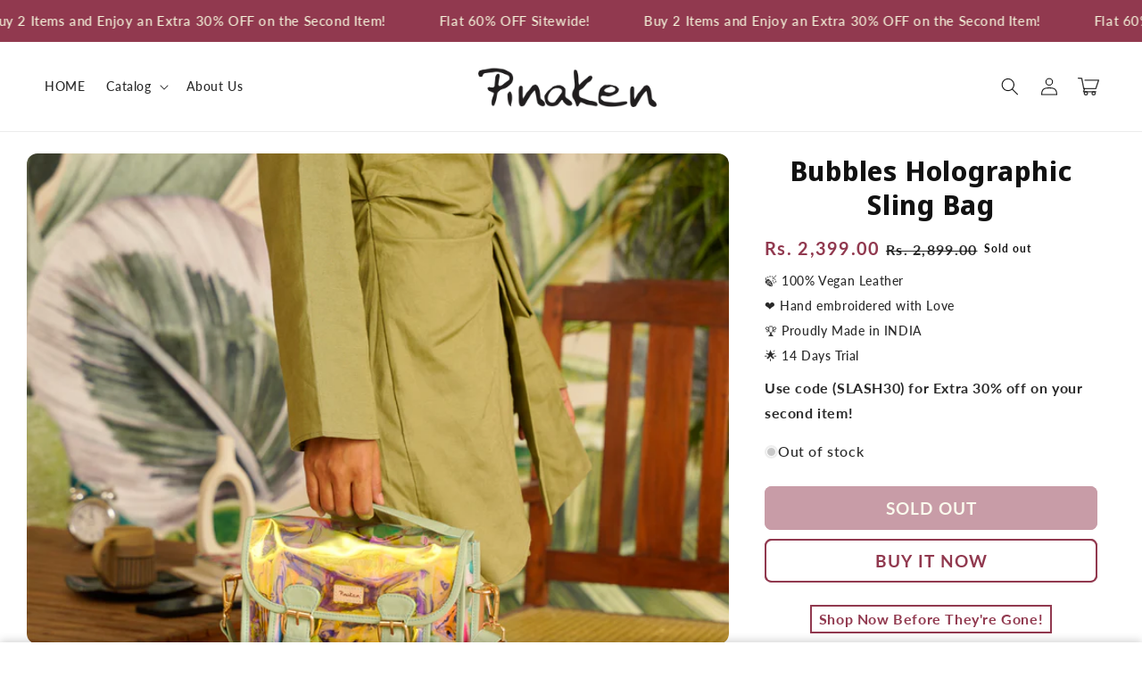

--- FILE ---
content_type: text/html; charset=utf-8
request_url: https://pinaken.in/products/bubbles-holographic-sling-bag
body_size: 47011
content:
<!doctype html>
<html class="no-js" lang="en">
  <head>
<!-- Google tag (gtag.js) -->
<script async src="https://www.googletagmanager.com/gtag/js?id=AW-10953375279"></script>
<script>
  window.dataLayer = window.dataLayer || [];
  function gtag(){dataLayer.push(arguments);}
  gtag('js', new Date());

  gtag('config', 'AW-10953375279');
</script>


    <script>
window.KiwiSizing = window.KiwiSizing === undefined ? {} : window.KiwiSizing;
KiwiSizing.shop = "pinakenhome.myshopify.com";


KiwiSizing.data = {
  collections: "273831329865,273831395401",
  tags: "Bags,Sling Bag",
  product: "6911181455433",
  vendor: "Pinakenhome",
  type: "",
  title: "Bubbles Holographic Sling Bag",
  images: ["\/\/pinaken.in\/cdn\/shop\/files\/DSC1529.jpg?v=1689594054","\/\/pinaken.in\/cdn\/shop\/files\/DSC0540.jpg?v=1689594054","\/\/pinaken.in\/cdn\/shop\/files\/DSC0542.jpg?v=1689594054","\/\/pinaken.in\/cdn\/shop\/files\/DSC1039.jpg?v=1689590177","\/\/pinaken.in\/cdn\/shop\/files\/DSC1041.jpg?v=1689590177","\/\/pinaken.in\/cdn\/shop\/files\/DSC1042.jpg?v=1689590178","\/\/pinaken.in\/cdn\/shop\/files\/SBSBSIZE.jpg?v=1689670067"],
  options: [{"name":"Title","position":1,"values":["Default Title"]}],
  variants: [{"id":40560183967817,"title":"Default Title","option1":"Default Title","option2":null,"option3":null,"sku":"SBSB-EC","requires_shipping":true,"taxable":true,"featured_image":null,"available":false,"name":"Bubbles Holographic Sling Bag","public_title":null,"options":["Default Title"],"price":239900,"weight":350,"compare_at_price":289900,"inventory_management":"shopify","barcode":null,"requires_selling_plan":false,"selling_plan_allocations":[]}],
};

</script>
    <meta charset="utf-8">
    <meta http-equiv="X-UA-Compatible" content="IE=edge">
    <meta name="viewport" content="width=device-width,initial-scale=1">
    <meta name="theme-color" content="">
    <link rel="canonical" href="https://pinaken.in/products/bubbles-holographic-sling-bag">
    <link rel="preconnect" href="https://cdn.shopify.com" crossorigin><link rel="icon" type="image/png" href="//pinaken.in/cdn/shop/files/P_logo.png?crop=center&height=32&v=1658905983&width=32"><link rel="preconnect" href="https://fonts.shopifycdn.com" crossorigin><title>
      Bubbles Holographic Sling Bag
 &ndash; Pinakenhome</title>

    
      <meta name="description" content="Keep your daily utility items and stationery products organized in a multi-functional utility pouch which is beautifully designed and printed on printed canvas fabric and has holographic vegan leather trimmings that add a touch of class and elegance to it. Has an adjustable vegan leather shoulder strap, multiple metal ">
    

    

<meta property="og:site_name" content="Pinakenhome">
<meta property="og:url" content="https://pinaken.in/products/bubbles-holographic-sling-bag">
<meta property="og:title" content="Bubbles Holographic Sling Bag">
<meta property="og:type" content="product">
<meta property="og:description" content="Keep your daily utility items and stationery products organized in a multi-functional utility pouch which is beautifully designed and printed on printed canvas fabric and has holographic vegan leather trimmings that add a touch of class and elegance to it. Has an adjustable vegan leather shoulder strap, multiple metal "><meta property="og:image" content="http://pinaken.in/cdn/shop/files/DSC1529.jpg?v=1689594054">
  <meta property="og:image:secure_url" content="https://pinaken.in/cdn/shop/files/DSC1529.jpg?v=1689594054">
  <meta property="og:image:width" content="900">
  <meta property="og:image:height" content="1350"><meta property="og:price:amount" content="2,399.00">
  <meta property="og:price:currency" content="INR"><meta name="twitter:card" content="summary_large_image">
<meta name="twitter:title" content="Bubbles Holographic Sling Bag">
<meta name="twitter:description" content="Keep your daily utility items and stationery products organized in a multi-functional utility pouch which is beautifully designed and printed on printed canvas fabric and has holographic vegan leather trimmings that add a touch of class and elegance to it. Has an adjustable vegan leather shoulder strap, multiple metal ">


    <script src="//pinaken.in/cdn/shop/t/16/assets/constants.js?v=165488195745554878101704195493" defer="defer"></script>
    <script src="//pinaken.in/cdn/shop/t/16/assets/pubsub.js?v=2921868252632587581704195493" defer="defer"></script>
    <script src="//pinaken.in/cdn/shop/t/16/assets/global.js?v=99732829741093278951704195493" defer="defer"></script>
    <script src="//pinaken.in/cdn/shop/t/16/assets/jquery.js?v=79316187865546103341704195493" defer="defer"></script>
    <script src="//pinaken.in/cdn/shop/t/16/assets/slick.min.js?v=71779134894361685811704195494" defer="defer"></script>
    <script>window.performance && window.performance.mark && window.performance.mark('shopify.content_for_header.start');</script><meta name="google-site-verification" content="QM3IFxeSG_0GXR3F8FQ2lZhdapDVNFWxCxCuEbcXN4Y">
<meta id="shopify-digital-wallet" name="shopify-digital-wallet" content="/57986941001/digital_wallets/dialog">
<link rel="alternate" type="application/json+oembed" href="https://pinaken.in/products/bubbles-holographic-sling-bag.oembed">
<script async="async" src="/checkouts/internal/preloads.js?locale=en-IN"></script>
<script id="shopify-features" type="application/json">{"accessToken":"ad2b1e5f18404e9e22d1bb550885f59d","betas":["rich-media-storefront-analytics"],"domain":"pinaken.in","predictiveSearch":true,"shopId":57986941001,"locale":"en"}</script>
<script>var Shopify = Shopify || {};
Shopify.shop = "pinakenhome.myshopify.com";
Shopify.locale = "en";
Shopify.currency = {"active":"INR","rate":"1.0"};
Shopify.country = "IN";
Shopify.theme = {"name":"BLOW MEDIA V2 New","id":127711772745,"schema_name":"Shrine","schema_version":"1.3.0","theme_store_id":null,"role":"main"};
Shopify.theme.handle = "null";
Shopify.theme.style = {"id":null,"handle":null};
Shopify.cdnHost = "pinaken.in/cdn";
Shopify.routes = Shopify.routes || {};
Shopify.routes.root = "/";</script>
<script type="module">!function(o){(o.Shopify=o.Shopify||{}).modules=!0}(window);</script>
<script>!function(o){function n(){var o=[];function n(){o.push(Array.prototype.slice.apply(arguments))}return n.q=o,n}var t=o.Shopify=o.Shopify||{};t.loadFeatures=n(),t.autoloadFeatures=n()}(window);</script>
<script id="shop-js-analytics" type="application/json">{"pageType":"product"}</script>
<script defer="defer" async type="module" src="//pinaken.in/cdn/shopifycloud/shop-js/modules/v2/client.init-shop-cart-sync_BN7fPSNr.en.esm.js"></script>
<script defer="defer" async type="module" src="//pinaken.in/cdn/shopifycloud/shop-js/modules/v2/chunk.common_Cbph3Kss.esm.js"></script>
<script defer="defer" async type="module" src="//pinaken.in/cdn/shopifycloud/shop-js/modules/v2/chunk.modal_DKumMAJ1.esm.js"></script>
<script type="module">
  await import("//pinaken.in/cdn/shopifycloud/shop-js/modules/v2/client.init-shop-cart-sync_BN7fPSNr.en.esm.js");
await import("//pinaken.in/cdn/shopifycloud/shop-js/modules/v2/chunk.common_Cbph3Kss.esm.js");
await import("//pinaken.in/cdn/shopifycloud/shop-js/modules/v2/chunk.modal_DKumMAJ1.esm.js");

  window.Shopify.SignInWithShop?.initShopCartSync?.({"fedCMEnabled":true,"windoidEnabled":true});

</script>
<script>(function() {
  var isLoaded = false;
  function asyncLoad() {
    if (isLoaded) return;
    isLoaded = true;
    var urls = ["https:\/\/gtm.gropulse.com\/get_script?shop=pinakenhome.myshopify.com"];
    for (var i = 0; i < urls.length; i++) {
      var s = document.createElement('script');
      s.type = 'text/javascript';
      s.async = true;
      s.src = urls[i];
      var x = document.getElementsByTagName('script')[0];
      x.parentNode.insertBefore(s, x);
    }
  };
  if(window.attachEvent) {
    window.attachEvent('onload', asyncLoad);
  } else {
    window.addEventListener('load', asyncLoad, false);
  }
})();</script>
<script id="__st">var __st={"a":57986941001,"offset":-18000,"reqid":"6eb85d20-86f8-4e64-a054-6cba045b2bc2-1769811935","pageurl":"pinaken.in\/products\/bubbles-holographic-sling-bag","u":"ce4319324d60","p":"product","rtyp":"product","rid":6911181455433};</script>
<script>window.ShopifyPaypalV4VisibilityTracking = true;</script>
<script id="captcha-bootstrap">!function(){'use strict';const t='contact',e='account',n='new_comment',o=[[t,t],['blogs',n],['comments',n],[t,'customer']],c=[[e,'customer_login'],[e,'guest_login'],[e,'recover_customer_password'],[e,'create_customer']],r=t=>t.map((([t,e])=>`form[action*='/${t}']:not([data-nocaptcha='true']) input[name='form_type'][value='${e}']`)).join(','),a=t=>()=>t?[...document.querySelectorAll(t)].map((t=>t.form)):[];function s(){const t=[...o],e=r(t);return a(e)}const i='password',u='form_key',d=['recaptcha-v3-token','g-recaptcha-response','h-captcha-response',i],f=()=>{try{return window.sessionStorage}catch{return}},m='__shopify_v',_=t=>t.elements[u];function p(t,e,n=!1){try{const o=window.sessionStorage,c=JSON.parse(o.getItem(e)),{data:r}=function(t){const{data:e,action:n}=t;return t[m]||n?{data:e,action:n}:{data:t,action:n}}(c);for(const[e,n]of Object.entries(r))t.elements[e]&&(t.elements[e].value=n);n&&o.removeItem(e)}catch(o){console.error('form repopulation failed',{error:o})}}const l='form_type',E='cptcha';function T(t){t.dataset[E]=!0}const w=window,h=w.document,L='Shopify',v='ce_forms',y='captcha';let A=!1;((t,e)=>{const n=(g='f06e6c50-85a8-45c8-87d0-21a2b65856fe',I='https://cdn.shopify.com/shopifycloud/storefront-forms-hcaptcha/ce_storefront_forms_captcha_hcaptcha.v1.5.2.iife.js',D={infoText:'Protected by hCaptcha',privacyText:'Privacy',termsText:'Terms'},(t,e,n)=>{const o=w[L][v],c=o.bindForm;if(c)return c(t,g,e,D).then(n);var r;o.q.push([[t,g,e,D],n]),r=I,A||(h.body.append(Object.assign(h.createElement('script'),{id:'captcha-provider',async:!0,src:r})),A=!0)});var g,I,D;w[L]=w[L]||{},w[L][v]=w[L][v]||{},w[L][v].q=[],w[L][y]=w[L][y]||{},w[L][y].protect=function(t,e){n(t,void 0,e),T(t)},Object.freeze(w[L][y]),function(t,e,n,w,h,L){const[v,y,A,g]=function(t,e,n){const i=e?o:[],u=t?c:[],d=[...i,...u],f=r(d),m=r(i),_=r(d.filter((([t,e])=>n.includes(e))));return[a(f),a(m),a(_),s()]}(w,h,L),I=t=>{const e=t.target;return e instanceof HTMLFormElement?e:e&&e.form},D=t=>v().includes(t);t.addEventListener('submit',(t=>{const e=I(t);if(!e)return;const n=D(e)&&!e.dataset.hcaptchaBound&&!e.dataset.recaptchaBound,o=_(e),c=g().includes(e)&&(!o||!o.value);(n||c)&&t.preventDefault(),c&&!n&&(function(t){try{if(!f())return;!function(t){const e=f();if(!e)return;const n=_(t);if(!n)return;const o=n.value;o&&e.removeItem(o)}(t);const e=Array.from(Array(32),(()=>Math.random().toString(36)[2])).join('');!function(t,e){_(t)||t.append(Object.assign(document.createElement('input'),{type:'hidden',name:u})),t.elements[u].value=e}(t,e),function(t,e){const n=f();if(!n)return;const o=[...t.querySelectorAll(`input[type='${i}']`)].map((({name:t})=>t)),c=[...d,...o],r={};for(const[a,s]of new FormData(t).entries())c.includes(a)||(r[a]=s);n.setItem(e,JSON.stringify({[m]:1,action:t.action,data:r}))}(t,e)}catch(e){console.error('failed to persist form',e)}}(e),e.submit())}));const S=(t,e)=>{t&&!t.dataset[E]&&(n(t,e.some((e=>e===t))),T(t))};for(const o of['focusin','change'])t.addEventListener(o,(t=>{const e=I(t);D(e)&&S(e,y())}));const B=e.get('form_key'),M=e.get(l),P=B&&M;t.addEventListener('DOMContentLoaded',(()=>{const t=y();if(P)for(const e of t)e.elements[l].value===M&&p(e,B);[...new Set([...A(),...v().filter((t=>'true'===t.dataset.shopifyCaptcha))])].forEach((e=>S(e,t)))}))}(h,new URLSearchParams(w.location.search),n,t,e,['guest_login'])})(!0,!0)}();</script>
<script integrity="sha256-4kQ18oKyAcykRKYeNunJcIwy7WH5gtpwJnB7kiuLZ1E=" data-source-attribution="shopify.loadfeatures" defer="defer" src="//pinaken.in/cdn/shopifycloud/storefront/assets/storefront/load_feature-a0a9edcb.js" crossorigin="anonymous"></script>
<script data-source-attribution="shopify.dynamic_checkout.dynamic.init">var Shopify=Shopify||{};Shopify.PaymentButton=Shopify.PaymentButton||{isStorefrontPortableWallets:!0,init:function(){window.Shopify.PaymentButton.init=function(){};var t=document.createElement("script");t.src="https://pinaken.in/cdn/shopifycloud/portable-wallets/latest/portable-wallets.en.js",t.type="module",document.head.appendChild(t)}};
</script>
<script data-source-attribution="shopify.dynamic_checkout.buyer_consent">
  function portableWalletsHideBuyerConsent(e){var t=document.getElementById("shopify-buyer-consent"),n=document.getElementById("shopify-subscription-policy-button");t&&n&&(t.classList.add("hidden"),t.setAttribute("aria-hidden","true"),n.removeEventListener("click",e))}function portableWalletsShowBuyerConsent(e){var t=document.getElementById("shopify-buyer-consent"),n=document.getElementById("shopify-subscription-policy-button");t&&n&&(t.classList.remove("hidden"),t.removeAttribute("aria-hidden"),n.addEventListener("click",e))}window.Shopify?.PaymentButton&&(window.Shopify.PaymentButton.hideBuyerConsent=portableWalletsHideBuyerConsent,window.Shopify.PaymentButton.showBuyerConsent=portableWalletsShowBuyerConsent);
</script>
<script>
  function portableWalletsCleanup(e){e&&e.src&&console.error("Failed to load portable wallets script "+e.src);var t=document.querySelectorAll("shopify-accelerated-checkout .shopify-payment-button__skeleton, shopify-accelerated-checkout-cart .wallet-cart-button__skeleton"),e=document.getElementById("shopify-buyer-consent");for(let e=0;e<t.length;e++)t[e].remove();e&&e.remove()}function portableWalletsNotLoadedAsModule(e){e instanceof ErrorEvent&&"string"==typeof e.message&&e.message.includes("import.meta")&&"string"==typeof e.filename&&e.filename.includes("portable-wallets")&&(window.removeEventListener("error",portableWalletsNotLoadedAsModule),window.Shopify.PaymentButton.failedToLoad=e,"loading"===document.readyState?document.addEventListener("DOMContentLoaded",window.Shopify.PaymentButton.init):window.Shopify.PaymentButton.init())}window.addEventListener("error",portableWalletsNotLoadedAsModule);
</script>

<script type="module" src="https://pinaken.in/cdn/shopifycloud/portable-wallets/latest/portable-wallets.en.js" onError="portableWalletsCleanup(this)" crossorigin="anonymous"></script>
<script nomodule>
  document.addEventListener("DOMContentLoaded", portableWalletsCleanup);
</script>

<link id="shopify-accelerated-checkout-styles" rel="stylesheet" media="screen" href="https://pinaken.in/cdn/shopifycloud/portable-wallets/latest/accelerated-checkout-backwards-compat.css" crossorigin="anonymous">
<style id="shopify-accelerated-checkout-cart">
        #shopify-buyer-consent {
  margin-top: 1em;
  display: inline-block;
  width: 100%;
}

#shopify-buyer-consent.hidden {
  display: none;
}

#shopify-subscription-policy-button {
  background: none;
  border: none;
  padding: 0;
  text-decoration: underline;
  font-size: inherit;
  cursor: pointer;
}

#shopify-subscription-policy-button::before {
  box-shadow: none;
}

      </style>
<script id="sections-script" data-sections="header,footer" defer="defer" src="//pinaken.in/cdn/shop/t/16/compiled_assets/scripts.js?v=906"></script>
<script>window.performance && window.performance.mark && window.performance.mark('shopify.content_for_header.end');</script>


    <style data-shopify>
      @font-face {
  font-family: Lato;
  font-weight: 500;
  font-style: normal;
  font-display: swap;
  src: url("//pinaken.in/cdn/fonts/lato/lato_n5.b2fec044fbe05725e71d90882e5f3b21dae2efbd.woff2") format("woff2"),
       url("//pinaken.in/cdn/fonts/lato/lato_n5.f25a9a5c73ff9372e69074488f99e8ac702b5447.woff") format("woff");
}

      @font-face {
  font-family: Lato;
  font-weight: 700;
  font-style: normal;
  font-display: swap;
  src: url("//pinaken.in/cdn/fonts/lato/lato_n7.900f219bc7337bc57a7a2151983f0a4a4d9d5dcf.woff2") format("woff2"),
       url("//pinaken.in/cdn/fonts/lato/lato_n7.a55c60751adcc35be7c4f8a0313f9698598612ee.woff") format("woff");
}

      @font-face {
  font-family: Lato;
  font-weight: 500;
  font-style: italic;
  font-display: swap;
  src: url("//pinaken.in/cdn/fonts/lato/lato_i5.9501f9e8a9e09e142687495e156dec167f6a3ea3.woff2") format("woff2"),
       url("//pinaken.in/cdn/fonts/lato/lato_i5.eca6cbf1aa9c70cc6dbfed0353a2f57e5065c864.woff") format("woff");
}

      @font-face {
  font-family: Lato;
  font-weight: 700;
  font-style: italic;
  font-display: swap;
  src: url("//pinaken.in/cdn/fonts/lato/lato_i7.16ba75868b37083a879b8dd9f2be44e067dfbf92.woff2") format("woff2"),
       url("//pinaken.in/cdn/fonts/lato/lato_i7.4c07c2b3b7e64ab516aa2f2081d2bb0366b9dce8.woff") format("woff");
}

      @font-face {
  font-family: "Noto Sans Display";
  font-weight: 700;
  font-style: normal;
  font-display: swap;
  src: url("//pinaken.in/cdn/fonts/noto_sans_display/notosansdisplay_n7.f0aae6d9f7415649f065ae8a22e3c6baead78f8a.woff2") format("woff2"),
       url("//pinaken.in/cdn/fonts/noto_sans_display/notosansdisplay_n7.c7773a3fcbb5f6fb15f694a6bfaf6aadd41228f7.woff") format("woff");
}


      :root {
        --font-body-family: Lato, sans-serif;
        --font-body-style: normal;
        --font-body-weight: 500;
        --font-body-weight-bold: 800;

        --font-heading-family: "Noto Sans Display", sans-serif;
        --font-heading-style: normal;
        --font-heading-weight: 700;

        --font-body-scale: 1.0;
        --font-heading-scale: 1.3;

        --color-base-text: 18, 18, 18;
        --color-shadow: 18, 18, 18;
        --color-base-background-1: 255, 255, 255;
        --color-base-background-2: 243, 243, 243;
        --color-base-solid-button-labels: 245, 245, 220;
        --color-base-outline-button-labels: 145, 57, 79;
        --color-base-accent-1: 145, 57, 79;
        --color-base-accent-2: 236, 231, 226;
        --payment-terms-background-color: #ffffff;

        --gradient-base-background-1: #ffffff;
        --gradient-base-background-2: #f3f3f3;
        --gradient-base-accent-1: #91394f;
        --gradient-base-accent-2: #ece7e2;

        --media-padding: px;
        --media-border-opacity: 0.1;
        --media-border-width: 0px;
        --media-radius: 12px;
        --media-shadow-opacity: 0.0;
        --media-shadow-horizontal-offset: 0px;
        --media-shadow-vertical-offset: 0px;
        --media-shadow-blur-radius: 20px;
        --media-shadow-visible: 0;

        --page-width: 150rem;
        --page-width-margin: 0rem;

        --product-card-image-padding: 0.0rem;
        --product-card-corner-radius: 1.2rem;
        --product-card-text-alignment: center;
        --product-card-border-width: 0.0rem;
        --product-card-border-opacity: 0.1;
        --product-card-shadow-opacity: 0.05;
        --product-card-shadow-visible: 1;
        --product-card-shadow-horizontal-offset: 1.0rem;
        --product-card-shadow-vertical-offset: 1.0rem;
        --product-card-shadow-blur-radius: 3.5rem;

        --collection-card-image-padding: 0.0rem;
        --collection-card-corner-radius: 1.2rem;
        --collection-card-text-alignment: center;
        --collection-card-border-width: 0.0rem;
        --collection-card-border-opacity: 0.1;
        --collection-card-shadow-opacity: 0.05;
        --collection-card-shadow-visible: 1;
        --collection-card-shadow-horizontal-offset: 1.0rem;
        --collection-card-shadow-vertical-offset: 1.0rem;
        --collection-card-shadow-blur-radius: 3.5rem;

        --blog-card-image-padding: 0.0rem;
        --blog-card-corner-radius: 1.2rem;
        --blog-card-text-alignment: center;
        --blog-card-border-width: 0.0rem;
        --blog-card-border-opacity: 0.1;
        --blog-card-shadow-opacity: 0.05;
        --blog-card-shadow-visible: 1;
        --blog-card-shadow-horizontal-offset: 1.0rem;
        --blog-card-shadow-vertical-offset: 1.0rem;
        --blog-card-shadow-blur-radius: 3.5rem;

        --badge-corner-radius: 0.6rem;

        --popup-border-width: 1px;
        --popup-border-opacity: 0.1;
        --popup-corner-radius: 22px;
        --popup-shadow-opacity: 0.1;
        --popup-shadow-horizontal-offset: 10px;
        --popup-shadow-vertical-offset: 12px;
        --popup-shadow-blur-radius: 20px;

        --drawer-border-width: 1px;
        --drawer-border-opacity: 0.1;
        --drawer-shadow-opacity: 0.0;
        --drawer-shadow-horizontal-offset: 0px;
        --drawer-shadow-vertical-offset: 4px;
        --drawer-shadow-blur-radius: 5px;

        --spacing-sections-desktop: 0px;
        --spacing-sections-mobile: 0px;

        --grid-desktop-vertical-spacing: 40px;
        --grid-desktop-horizontal-spacing: 40px;
        --grid-mobile-vertical-spacing: 20px;
        --grid-mobile-horizontal-spacing: 20px;

        --text-boxes-border-opacity: 0.1;
        --text-boxes-border-width: 0px;
        --text-boxes-radius: 24px;
        --text-boxes-shadow-opacity: 0.0;
        --text-boxes-shadow-visible: 0;
        --text-boxes-shadow-horizontal-offset: 10px;
        --text-boxes-shadow-vertical-offset: 12px;
        --text-boxes-shadow-blur-radius: 20px;

        --buttons-radius: 6px;
        --buttons-radius-outset: 8px;
        --buttons-border-width: 2px;
        --buttons-border-opacity: 1.0;
        --buttons-shadow-opacity: 0.0;
        --buttons-shadow-visible: 0;
        --buttons-shadow-horizontal-offset: 0px;
        --buttons-shadow-vertical-offset: 4px;
        --buttons-shadow-blur-radius: 5px;
        --buttons-border-offset: 0.3px;

        --inputs-radius: 6px;
        --inputs-border-width: 1px;
        --inputs-border-opacity: 0.55;
        --inputs-shadow-opacity: 0.0;
        --inputs-shadow-horizontal-offset: 0px;
        --inputs-margin-offset: 0px;
        --inputs-shadow-vertical-offset: 4px;
        --inputs-shadow-blur-radius: 5px;
        --inputs-radius-outset: 7px;

        --variant-pills-radius: 40px;
        --variant-pills-border-width: 1px;
        --variant-pills-border-opacity: 0.55;
        --variant-pills-shadow-opacity: 0.0;
        --variant-pills-shadow-horizontal-offset: 0px;
        --variant-pills-shadow-vertical-offset: 4px;
        --variant-pills-shadow-blur-radius: 5px;
      }

      *,
      *::before,
      *::after {
        box-sizing: inherit;
      }

      html {
        box-sizing: border-box;
        font-size: calc(var(--font-body-scale) * 62.5%);
        height: 100%;
      }

      body {
        display: grid;
        grid-template-rows: auto auto 1fr auto;
        grid-template-columns: 100%;
        min-height: 100%;
        margin: 0;
        font-size: 1.5rem;
        letter-spacing: 0.06rem;
        line-height: calc(1 + 0.8 / var(--font-body-scale));
        font-family: var(--font-body-family);
        font-style: var(--font-body-style);
        font-weight: var(--font-body-weight);
      }

      @media screen and (min-width: 750px) {
        body {
          font-size: 1.6rem;
        }
      }
    </style>

    <link href="//pinaken.in/cdn/shop/t/16/assets/base.css?v=108207397045790613361704195491" rel="stylesheet" type="text/css" media="all" />
<link rel="preload" as="font" href="//pinaken.in/cdn/fonts/lato/lato_n5.b2fec044fbe05725e71d90882e5f3b21dae2efbd.woff2" type="font/woff2" crossorigin><link rel="preload" as="font" href="//pinaken.in/cdn/fonts/noto_sans_display/notosansdisplay_n7.f0aae6d9f7415649f065ae8a22e3c6baead78f8a.woff2" type="font/woff2" crossorigin><link
        rel="stylesheet"
        href="//pinaken.in/cdn/shop/t/16/assets/component-predictive-search.css?v=76514217051199997821704195492"
        media="print"
        onload="this.media='all'"
      ><script>
      document.documentElement.className = document.documentElement.className.replace('no-js', 'js');
      if (Shopify.designMode) {
        document.documentElement.classList.add('shopify-design-mode');
      }
    </script>
    
    <script>
    window.bucksCC = window.bucksCC || {};
    window.bucksCC.config = {}; window.bucksCC.reConvert = function () {};
    "function"!=typeof Object.assign&&(Object.assign=function(n){if(null==n)throw new TypeError("Cannot convert undefined or null to object");for(var r=Object(n),t=1;t<arguments.length;t++){var e=arguments[t];if(null!=e)for(var o in e)e.hasOwnProperty(o)&&(r[o]=e[o])}return r});
    Object.assign(window.bucksCC.config, {"expertSettings":"{\"css\":\"\"}","_id":"63b1a3855e8fc3681ee509d0","shop":"088f7b.myshopify.com","active":false,"autoSwitchCurrencyLocationBased":true,"autoSwitchOnlyToPreferredCurrency":false,"backgroundColor":"rgba(255,255,255,1)","borderStyle":"boxShadow","cartNotificationBackgroundColor":"rgba(251,245,245,1)","cartNotificationMessage":"We process all orders in {STORE_CURRENCY} and you will be checkout using the most current exchange rates.","cartNotificationStatus":false,"cartNotificationTextColor":"rgba(30,30,30,1)","customOptionsPlacement":false,"customOptionsPlacementMobile":false,"customPosition":"header a[href*=\"/cart\"]","darkMode":false,"defaultCurrencyRounding":false,"displayPosition":"bottom_left","displayPositionType":"floating","flagDisplayOption":"showFlagAndCurrency","flagStyle":"traditional","flagTheme":"rounded","hoverColor":"rgba(255,255,255,1)","instantLoader":false,"mobileCustomPosition":"header a[href*=\"/cart\"]","mobileDisplayPosition":"bottom_left","mobileDisplayPositionType":"floating","mobilePositionPlacement":"after","moneyWithCurrencyFormat":true,"optionsPlacementType":"left_upwards","optionsPlacementTypeMobile":"left_upwards","positionPlacement":"after","priceRoundingType":"roundToDecimal","roundingDecimal":0.95,"selectedCurrencies":"[{\"USD\":\"US Dollar (USD)\"},{\"EUR\":\"Euro (EUR)\"},{\"GBP\":\"British Pound (GBP)\"},{\"CAD\":\"Canadian Dollar (CAD)\"},{\"AFN\":\"Afghan Afghani (AFN)\"},{\"ALL\":\"Albanian Lek (ALL)\"},{\"DZD\":\"Algerian Dinar (DZD)\"},{\"AOA\":\"Angolan Kwanza (AOA)\"},{\"ARS\":\"Argentine Peso (ARS)\"},{\"AMD\":\"Armenian Dram (AMD)\"},{\"AWG\":\"Aruban Florin (AWG)\"},{\"AUD\":\"Australian Dollar (AUD)\"},{\"BBD\":\"Barbadian Dollar (BBD)\"},{\"AZN\":\"Azerbaijani Manat (AZN)\"},{\"BDT\":\"Bangladeshi Taka (BDT)\"},{\"BSD\":\"Bahamian Dollar (BSD)\"},{\"BHD\":\"Bahraini Dinar (BHD)\"},{\"BIF\":\"Burundian Franc (BIF)\"},{\"BYN\":\"Belarusian Ruble (BYN)\"},{\"BYR\":\"Belarusian Ruble (BYR)\"},{\"BZD\":\"Belize Dollar (BZD)\"},{\"BMD\":\"Bermudan Dollar (BMD)\"},{\"BTN\":\"Bhutanese Ngultrum (BTN)\"},{\"BAM\":\"Bosnia-Herzegovina Convertible Mark (BAM)\"},{\"BRL\":\"Brazilian Real (BRL)\"},{\"BOB\":\"Bolivian Boliviano (BOB)\"},{\"BWP\":\"Botswanan Pula (BWP)\"},{\"BND\":\"Brunei Dollar (BND)\"},{\"BGN\":\"Bulgarian Lev (BGN)\"},{\"MMK\":\"Myanmar Kyat (MMK)\"},{\"KHR\":\"Cambodian Riel (KHR)\"},{\"CVE\":\"Cape Verdean Escudo (CVE)\"},{\"KYD\":\"Cayman Islands Dollar (KYD)\"},{\"XAF\":\"Central African CFA Franc (XAF)\"},{\"CLP\":\"Chilean Peso (CLP)\"},{\"CNY\":\"Chinese Yuan (CNY)\"},{\"COP\":\"Colombian Peso (COP)\"},{\"KMF\":\"Comorian Franc (KMF)\"},{\"CDF\":\"Congolese Franc (CDF)\"},{\"CRC\":\"Costa Rican Colón (CRC)\"},{\"HRK\":\"Croatian Kuna (HRK)\"},{\"CZK\":\"Czech Koruna (CZK)\"},{\"DKK\":\"Danish Krone (DKK)\"},{\"DJF\":\"Djiboutian Franc (DJF)\"},{\"DOP\":\"Dominican Peso (DOP)\"},{\"XCD\":\"East Caribbean Dollar (XCD)\"},{\"EGP\":\"Egyptian Pound (EGP)\"},{\"ETB\":\"Ethiopian Birr (ETB)\"},{\"FKP\":\"Falkland Islands Pound (FKP)\"},{\"XPF\":\"CFP Franc (XPF)\"},{\"FJD\":\"Fijian Dollar (FJD)\"},{\"GIP\":\"Gibraltar Pound (GIP)\"},{\"GMD\":\"Gambian Dalasi (GMD)\"},{\"GHS\":\"Ghanaian Cedi (GHS)\"},{\"GTQ\":\"Guatemalan Quetzal (GTQ)\"},{\"GYD\":\"Guyanaese Dollar (GYD)\"},{\"GEL\":\"Georgian Lari (GEL)\"},{\"GNF\":\"Guinean Franc (GNF)\"},{\"HTG\":\"Haitian Gourde (HTG)\"},{\"HNL\":\"Honduran Lempira (HNL)\"},{\"HKD\":\"Hong Kong Dollar (HKD)\"},{\"HUF\":\"Hungarian Forint (HUF)\"},{\"ISK\":\"Icelandic Króna (ISK)\"},{\"INR\":\"Indian Rupee (INR)\"},{\"IDR\":\"Indonesian Rupiah (IDR)\"},{\"ILS\":\"Israeli New Shekel (ILS)\"},{\"IRR\":\"Iranian Rial (IRR)\"},{\"IQD\":\"Iraqi Dinar (IQD)\"},{\"JMD\":\"Jamaican Dollar (JMD)\"},{\"JPY\":\"Japanese Yen (JPY)\"},{\"JEP\":\"Jersey Pound (JEP)\"},{\"JOD\":\"Jordanian Dinar (JOD)\"},{\"KZT\":\"Kazakhstani Tenge (KZT)\"},{\"KES\":\"Kenyan Shilling (KES)\"},{\"KWD\":\"Kuwaiti Dinar (KWD)\"},{\"KGS\":\"Kyrgystani Som (KGS)\"},{\"LAK\":\"Laotian Kip (LAK)\"},{\"LVL\":\"Latvian Lats (LVL)\"},{\"LBP\":\"Lebanese Pound (LBP)\"},{\"LSL\":\"Lesotho Loti (LSL)\"},{\"LRD\":\"Liberian Dollar (LRD)\"},{\"LYD\":\"Libyan Dinar (LYD)\"},{\"MGA\":\"Malagasy Ariary (MGA)\"},{\"MKD\":\"Macedonian Denar (MKD)\"},{\"MOP\":\"Macanese Pataca (MOP)\"},{\"MWK\":\"Malawian Kwacha (MWK)\"},{\"MVR\":\"Maldivian Rufiyaa (MVR)\"},{\"MXN\":\"Mexican Peso (MXN)\"},{\"MYR\":\"Malaysian Ringgit (MYR)\"},{\"MUR\":\"Mauritian Rupee (MUR)\"},{\"MDL\":\"Moldovan Leu (MDL)\"},{\"MAD\":\"Moroccan Dirham (MAD)\"},{\"MNT\":\"Mongolian Tugrik (MNT)\"},{\"MZN\":\"Mozambican Metical (MZN)\"},{\"NAD\":\"Namibian Dollar (NAD)\"},{\"NPR\":\"Nepalese Rupee (NPR)\"},{\"ANG\":\"Netherlands Antillean Guilder (ANG)\"},{\"NZD\":\"New Zealand Dollar (NZD)\"},{\"NIO\":\"Nicaraguan Córdoba (NIO)\"},{\"NGN\":\"Nigerian Naira (NGN)\"},{\"NOK\":\"Norwegian Krone (NOK)\"},{\"OMR\":\"Omani Rial (OMR)\"},{\"PAB\":\"Panamanian Balboa (PAB)\"},{\"PKR\":\"Pakistani Rupee (PKR)\"},{\"PGK\":\"Papua New Guinean Kina (PGK)\"},{\"PYG\":\"Paraguayan Guarani (PYG)\"},{\"PEN\":\"Peruvian Sol (PEN)\"},{\"PHP\":\"Philippine Piso (PHP)\"},{\"PLN\":\"Polish Zloty (PLN)\"},{\"QAR\":\"Qatari Rial (QAR)\"},{\"RON\":\"Romanian Leu (RON)\"},{\"RUB\":\"Russian Ruble (RUB)\"},{\"RWF\":\"Rwandan Franc (RWF)\"},{\"WST\":\"Samoan Tala (WST)\"},{\"SHP\":\"St. Helena Pound (SHP)\"},{\"SAR\":\"Saudi Riyal (SAR)\"},{\"STD\":\"São Tomé & Príncipe Dobra (STD)\"},{\"RSD\":\"Serbian Dinar (RSD)\"},{\"SCR\":\"Seychellois Rupee (SCR)\"},{\"SLL\":\"Sierra Leonean Leone (SLL)\"},{\"SGD\":\"Singapore Dollar (SGD)\"},{\"SDG\":\"Sudanese Pound (SDG)\"},{\"SYP\":\"Syrian Pound (SYP)\"},{\"ZAR\":\"South African Rand (ZAR)\"},{\"KRW\":\"South Korean Won (KRW)\"},{\"SSP\":\"South Sudanese Pound (SSP)\"},{\"SBD\":\"Solomon Islands Dollar (SBD)\"},{\"LKR\":\"Sri Lankan Rupee (LKR)\"},{\"SRD\":\"Surinamese Dollar (SRD)\"},{\"SZL\":\"Swazi Lilangeni (SZL)\"},{\"SEK\":\"Swedish Krona (SEK)\"},{\"CHF\":\"Swiss Franc (CHF)\"},{\"TWD\":\"New Taiwan Dollar (TWD)\"},{\"THB\":\"Thai Baht (THB)\"},{\"TJS\":\"Tajikistani Somoni (TJS)\"},{\"TZS\":\"Tanzanian Shilling (TZS)\"},{\"TOP\":\"Tongan Paʻanga (TOP)\"},{\"TTD\":\"Trinidad & Tobago Dollar (TTD)\"},{\"TND\":\"Tunisian Dinar (TND)\"},{\"TRY\":\"Turkish Lira (TRY)\"},{\"TMT\":\"Turkmenistani Manat (TMT)\"},{\"UGX\":\"Ugandan Shilling (UGX)\"},{\"UAH\":\"Ukrainian Hryvnia (UAH)\"},{\"AED\":\"United Arab Emirates Dirham (AED)\"},{\"UYU\":\"Uruguayan Peso (UYU)\"},{\"UZS\":\"Uzbekistani Som (UZS)\"},{\"VUV\":\"Vanuatu Vatu (VUV)\"},{\"VEF\":\"Venezuelan Bolívar (VEF)\"},{\"VND\":\"Vietnamese Dong (VND)\"},{\"XOF\":\"West African CFA Franc (XOF)\"},{\"YER\":\"Yemeni Rial (YER)\"},{\"ZMW\":\"Zambian Kwacha (ZMW)\"}]","showCurrencyCodesOnly":false,"showInDesktop":true,"showInMobileDevice":false,"showOriginalPriceOnMouseHover":false,"textColor":"rgba(30,30,30,1)","themeType":"default","trigger":"","userCurrency":"","watchUrls":""}, { money_format: "Rs. {{amount}}", money_with_currency_format: "Rs. {{amount}}", userCurrency: "INR" }); window.bucksCC.config.multiCurrencies = [];  window.bucksCC.config.multiCurrencies = "INR".split(',') || ''; window.bucksCC.config.cartCurrency = "INR" || '';
    </script>
  <!-- BEGIN app block: shopify://apps/instafeed/blocks/head-block/c447db20-095d-4a10-9725-b5977662c9d5 --><link rel="preconnect" href="https://cdn.nfcube.com/">
<link rel="preconnect" href="https://scontent.cdninstagram.com/">


  <script>
    document.addEventListener('DOMContentLoaded', function () {
      let instafeedScript = document.createElement('script');

      
        instafeedScript.src = 'https://storage.nfcube.com/instafeed-2193bd32f6e7b0482d691b39b8dd3885.js';
      

      document.body.appendChild(instafeedScript);
    });
  </script>





<!-- END app block --><link href="https://monorail-edge.shopifysvc.com" rel="dns-prefetch">
<script>(function(){if ("sendBeacon" in navigator && "performance" in window) {try {var session_token_from_headers = performance.getEntriesByType('navigation')[0].serverTiming.find(x => x.name == '_s').description;} catch {var session_token_from_headers = undefined;}var session_cookie_matches = document.cookie.match(/_shopify_s=([^;]*)/);var session_token_from_cookie = session_cookie_matches && session_cookie_matches.length === 2 ? session_cookie_matches[1] : "";var session_token = session_token_from_headers || session_token_from_cookie || "";function handle_abandonment_event(e) {var entries = performance.getEntries().filter(function(entry) {return /monorail-edge.shopifysvc.com/.test(entry.name);});if (!window.abandonment_tracked && entries.length === 0) {window.abandonment_tracked = true;var currentMs = Date.now();var navigation_start = performance.timing.navigationStart;var payload = {shop_id: 57986941001,url: window.location.href,navigation_start,duration: currentMs - navigation_start,session_token,page_type: "product"};window.navigator.sendBeacon("https://monorail-edge.shopifysvc.com/v1/produce", JSON.stringify({schema_id: "online_store_buyer_site_abandonment/1.1",payload: payload,metadata: {event_created_at_ms: currentMs,event_sent_at_ms: currentMs}}));}}window.addEventListener('pagehide', handle_abandonment_event);}}());</script>
<script id="web-pixels-manager-setup">(function e(e,d,r,n,o){if(void 0===o&&(o={}),!Boolean(null===(a=null===(i=window.Shopify)||void 0===i?void 0:i.analytics)||void 0===a?void 0:a.replayQueue)){var i,a;window.Shopify=window.Shopify||{};var t=window.Shopify;t.analytics=t.analytics||{};var s=t.analytics;s.replayQueue=[],s.publish=function(e,d,r){return s.replayQueue.push([e,d,r]),!0};try{self.performance.mark("wpm:start")}catch(e){}var l=function(){var e={modern:/Edge?\/(1{2}[4-9]|1[2-9]\d|[2-9]\d{2}|\d{4,})\.\d+(\.\d+|)|Firefox\/(1{2}[4-9]|1[2-9]\d|[2-9]\d{2}|\d{4,})\.\d+(\.\d+|)|Chrom(ium|e)\/(9{2}|\d{3,})\.\d+(\.\d+|)|(Maci|X1{2}).+ Version\/(15\.\d+|(1[6-9]|[2-9]\d|\d{3,})\.\d+)([,.]\d+|)( \(\w+\)|)( Mobile\/\w+|) Safari\/|Chrome.+OPR\/(9{2}|\d{3,})\.\d+\.\d+|(CPU[ +]OS|iPhone[ +]OS|CPU[ +]iPhone|CPU IPhone OS|CPU iPad OS)[ +]+(15[._]\d+|(1[6-9]|[2-9]\d|\d{3,})[._]\d+)([._]\d+|)|Android:?[ /-](13[3-9]|1[4-9]\d|[2-9]\d{2}|\d{4,})(\.\d+|)(\.\d+|)|Android.+Firefox\/(13[5-9]|1[4-9]\d|[2-9]\d{2}|\d{4,})\.\d+(\.\d+|)|Android.+Chrom(ium|e)\/(13[3-9]|1[4-9]\d|[2-9]\d{2}|\d{4,})\.\d+(\.\d+|)|SamsungBrowser\/([2-9]\d|\d{3,})\.\d+/,legacy:/Edge?\/(1[6-9]|[2-9]\d|\d{3,})\.\d+(\.\d+|)|Firefox\/(5[4-9]|[6-9]\d|\d{3,})\.\d+(\.\d+|)|Chrom(ium|e)\/(5[1-9]|[6-9]\d|\d{3,})\.\d+(\.\d+|)([\d.]+$|.*Safari\/(?![\d.]+ Edge\/[\d.]+$))|(Maci|X1{2}).+ Version\/(10\.\d+|(1[1-9]|[2-9]\d|\d{3,})\.\d+)([,.]\d+|)( \(\w+\)|)( Mobile\/\w+|) Safari\/|Chrome.+OPR\/(3[89]|[4-9]\d|\d{3,})\.\d+\.\d+|(CPU[ +]OS|iPhone[ +]OS|CPU[ +]iPhone|CPU IPhone OS|CPU iPad OS)[ +]+(10[._]\d+|(1[1-9]|[2-9]\d|\d{3,})[._]\d+)([._]\d+|)|Android:?[ /-](13[3-9]|1[4-9]\d|[2-9]\d{2}|\d{4,})(\.\d+|)(\.\d+|)|Mobile Safari.+OPR\/([89]\d|\d{3,})\.\d+\.\d+|Android.+Firefox\/(13[5-9]|1[4-9]\d|[2-9]\d{2}|\d{4,})\.\d+(\.\d+|)|Android.+Chrom(ium|e)\/(13[3-9]|1[4-9]\d|[2-9]\d{2}|\d{4,})\.\d+(\.\d+|)|Android.+(UC? ?Browser|UCWEB|U3)[ /]?(15\.([5-9]|\d{2,})|(1[6-9]|[2-9]\d|\d{3,})\.\d+)\.\d+|SamsungBrowser\/(5\.\d+|([6-9]|\d{2,})\.\d+)|Android.+MQ{2}Browser\/(14(\.(9|\d{2,})|)|(1[5-9]|[2-9]\d|\d{3,})(\.\d+|))(\.\d+|)|K[Aa][Ii]OS\/(3\.\d+|([4-9]|\d{2,})\.\d+)(\.\d+|)/},d=e.modern,r=e.legacy,n=navigator.userAgent;return n.match(d)?"modern":n.match(r)?"legacy":"unknown"}(),u="modern"===l?"modern":"legacy",c=(null!=n?n:{modern:"",legacy:""})[u],f=function(e){return[e.baseUrl,"/wpm","/b",e.hashVersion,"modern"===e.buildTarget?"m":"l",".js"].join("")}({baseUrl:d,hashVersion:r,buildTarget:u}),m=function(e){var d=e.version,r=e.bundleTarget,n=e.surface,o=e.pageUrl,i=e.monorailEndpoint;return{emit:function(e){var a=e.status,t=e.errorMsg,s=(new Date).getTime(),l=JSON.stringify({metadata:{event_sent_at_ms:s},events:[{schema_id:"web_pixels_manager_load/3.1",payload:{version:d,bundle_target:r,page_url:o,status:a,surface:n,error_msg:t},metadata:{event_created_at_ms:s}}]});if(!i)return console&&console.warn&&console.warn("[Web Pixels Manager] No Monorail endpoint provided, skipping logging."),!1;try{return self.navigator.sendBeacon.bind(self.navigator)(i,l)}catch(e){}var u=new XMLHttpRequest;try{return u.open("POST",i,!0),u.setRequestHeader("Content-Type","text/plain"),u.send(l),!0}catch(e){return console&&console.warn&&console.warn("[Web Pixels Manager] Got an unhandled error while logging to Monorail."),!1}}}}({version:r,bundleTarget:l,surface:e.surface,pageUrl:self.location.href,monorailEndpoint:e.monorailEndpoint});try{o.browserTarget=l,function(e){var d=e.src,r=e.async,n=void 0===r||r,o=e.onload,i=e.onerror,a=e.sri,t=e.scriptDataAttributes,s=void 0===t?{}:t,l=document.createElement("script"),u=document.querySelector("head"),c=document.querySelector("body");if(l.async=n,l.src=d,a&&(l.integrity=a,l.crossOrigin="anonymous"),s)for(var f in s)if(Object.prototype.hasOwnProperty.call(s,f))try{l.dataset[f]=s[f]}catch(e){}if(o&&l.addEventListener("load",o),i&&l.addEventListener("error",i),u)u.appendChild(l);else{if(!c)throw new Error("Did not find a head or body element to append the script");c.appendChild(l)}}({src:f,async:!0,onload:function(){if(!function(){var e,d;return Boolean(null===(d=null===(e=window.Shopify)||void 0===e?void 0:e.analytics)||void 0===d?void 0:d.initialized)}()){var d=window.webPixelsManager.init(e)||void 0;if(d){var r=window.Shopify.analytics;r.replayQueue.forEach((function(e){var r=e[0],n=e[1],o=e[2];d.publishCustomEvent(r,n,o)})),r.replayQueue=[],r.publish=d.publishCustomEvent,r.visitor=d.visitor,r.initialized=!0}}},onerror:function(){return m.emit({status:"failed",errorMsg:"".concat(f," has failed to load")})},sri:function(e){var d=/^sha384-[A-Za-z0-9+/=]+$/;return"string"==typeof e&&d.test(e)}(c)?c:"",scriptDataAttributes:o}),m.emit({status:"loading"})}catch(e){m.emit({status:"failed",errorMsg:(null==e?void 0:e.message)||"Unknown error"})}}})({shopId: 57986941001,storefrontBaseUrl: "https://pinaken.in",extensionsBaseUrl: "https://extensions.shopifycdn.com/cdn/shopifycloud/web-pixels-manager",monorailEndpoint: "https://monorail-edge.shopifysvc.com/unstable/produce_batch",surface: "storefront-renderer",enabledBetaFlags: ["2dca8a86"],webPixelsConfigList: [{"id":"372867145","configuration":"{\"pixel_id\":\"293074006550008\",\"pixel_type\":\"facebook_pixel\"}","eventPayloadVersion":"v1","runtimeContext":"OPEN","scriptVersion":"ca16bc87fe92b6042fbaa3acc2fbdaa6","type":"APP","apiClientId":2329312,"privacyPurposes":["ANALYTICS","MARKETING","SALE_OF_DATA"],"dataSharingAdjustments":{"protectedCustomerApprovalScopes":["read_customer_address","read_customer_email","read_customer_name","read_customer_personal_data","read_customer_phone"]}},{"id":"309461065","configuration":"{\"config\":\"{\\\"pixel_id\\\":\\\"G-TYRXJ2ND9T\\\",\\\"target_country\\\":\\\"IN\\\",\\\"gtag_events\\\":[{\\\"type\\\":\\\"begin_checkout\\\",\\\"action_label\\\":[\\\"G-TYRXJ2ND9T\\\",\\\"AW-10912378227\\\/PmCzCIaAoP0ZEPPattMo\\\"]},{\\\"type\\\":\\\"search\\\",\\\"action_label\\\":[\\\"G-TYRXJ2ND9T\\\",\\\"AW-10912378227\\\/p437CN39n_0ZEPPattMo\\\"]},{\\\"type\\\":\\\"view_item\\\",\\\"action_label\\\":[\\\"G-TYRXJ2ND9T\\\",\\\"AW-10912378227\\\/189jCNr9n_0ZEPPattMo\\\",\\\"MC-M8BBEJXMLS\\\"]},{\\\"type\\\":\\\"purchase\\\",\\\"action_label\\\":[\\\"G-TYRXJ2ND9T\\\",\\\"AW-10912378227\\\/cg-xCNT9n_0ZEPPattMo\\\",\\\"MC-M8BBEJXMLS\\\"]},{\\\"type\\\":\\\"page_view\\\",\\\"action_label\\\":[\\\"G-TYRXJ2ND9T\\\",\\\"AW-10912378227\\\/nVpYCNf9n_0ZEPPattMo\\\",\\\"MC-M8BBEJXMLS\\\"]},{\\\"type\\\":\\\"add_payment_info\\\",\\\"action_label\\\":[\\\"G-TYRXJ2ND9T\\\",\\\"AW-10912378227\\\/CoeyCImAoP0ZEPPattMo\\\"]},{\\\"type\\\":\\\"add_to_cart\\\",\\\"action_label\\\":[\\\"G-TYRXJ2ND9T\\\",\\\"AW-10912378227\\\/JVvKCIOAoP0ZEPPattMo\\\"]}],\\\"enable_monitoring_mode\\\":false}\"}","eventPayloadVersion":"v1","runtimeContext":"OPEN","scriptVersion":"b2a88bafab3e21179ed38636efcd8a93","type":"APP","apiClientId":1780363,"privacyPurposes":[],"dataSharingAdjustments":{"protectedCustomerApprovalScopes":["read_customer_address","read_customer_email","read_customer_name","read_customer_personal_data","read_customer_phone"]}},{"id":"shopify-app-pixel","configuration":"{}","eventPayloadVersion":"v1","runtimeContext":"STRICT","scriptVersion":"0450","apiClientId":"shopify-pixel","type":"APP","privacyPurposes":["ANALYTICS","MARKETING"]},{"id":"shopify-custom-pixel","eventPayloadVersion":"v1","runtimeContext":"LAX","scriptVersion":"0450","apiClientId":"shopify-pixel","type":"CUSTOM","privacyPurposes":["ANALYTICS","MARKETING"]}],isMerchantRequest: false,initData: {"shop":{"name":"Pinakenhome","paymentSettings":{"currencyCode":"INR"},"myshopifyDomain":"pinakenhome.myshopify.com","countryCode":"IN","storefrontUrl":"https:\/\/pinaken.in"},"customer":null,"cart":null,"checkout":null,"productVariants":[{"price":{"amount":2399.0,"currencyCode":"INR"},"product":{"title":"Bubbles Holographic Sling Bag","vendor":"Pinakenhome","id":"6911181455433","untranslatedTitle":"Bubbles Holographic Sling Bag","url":"\/products\/bubbles-holographic-sling-bag","type":""},"id":"40560183967817","image":{"src":"\/\/pinaken.in\/cdn\/shop\/files\/DSC1529.jpg?v=1689594054"},"sku":"SBSB-EC","title":"Default Title","untranslatedTitle":"Default Title"}],"purchasingCompany":null},},"https://pinaken.in/cdn","1d2a099fw23dfb22ep557258f5m7a2edbae",{"modern":"","legacy":""},{"shopId":"57986941001","storefrontBaseUrl":"https:\/\/pinaken.in","extensionBaseUrl":"https:\/\/extensions.shopifycdn.com\/cdn\/shopifycloud\/web-pixels-manager","surface":"storefront-renderer","enabledBetaFlags":"[\"2dca8a86\"]","isMerchantRequest":"false","hashVersion":"1d2a099fw23dfb22ep557258f5m7a2edbae","publish":"custom","events":"[[\"page_viewed\",{}],[\"product_viewed\",{\"productVariant\":{\"price\":{\"amount\":2399.0,\"currencyCode\":\"INR\"},\"product\":{\"title\":\"Bubbles Holographic Sling Bag\",\"vendor\":\"Pinakenhome\",\"id\":\"6911181455433\",\"untranslatedTitle\":\"Bubbles Holographic Sling Bag\",\"url\":\"\/products\/bubbles-holographic-sling-bag\",\"type\":\"\"},\"id\":\"40560183967817\",\"image\":{\"src\":\"\/\/pinaken.in\/cdn\/shop\/files\/DSC1529.jpg?v=1689594054\"},\"sku\":\"SBSB-EC\",\"title\":\"Default Title\",\"untranslatedTitle\":\"Default Title\"}}]]"});</script><script>
  window.ShopifyAnalytics = window.ShopifyAnalytics || {};
  window.ShopifyAnalytics.meta = window.ShopifyAnalytics.meta || {};
  window.ShopifyAnalytics.meta.currency = 'INR';
  var meta = {"product":{"id":6911181455433,"gid":"gid:\/\/shopify\/Product\/6911181455433","vendor":"Pinakenhome","type":"","handle":"bubbles-holographic-sling-bag","variants":[{"id":40560183967817,"price":239900,"name":"Bubbles Holographic Sling Bag","public_title":null,"sku":"SBSB-EC"}],"remote":false},"page":{"pageType":"product","resourceType":"product","resourceId":6911181455433,"requestId":"6eb85d20-86f8-4e64-a054-6cba045b2bc2-1769811935"}};
  for (var attr in meta) {
    window.ShopifyAnalytics.meta[attr] = meta[attr];
  }
</script>
<script class="analytics">
  (function () {
    var customDocumentWrite = function(content) {
      var jquery = null;

      if (window.jQuery) {
        jquery = window.jQuery;
      } else if (window.Checkout && window.Checkout.$) {
        jquery = window.Checkout.$;
      }

      if (jquery) {
        jquery('body').append(content);
      }
    };

    var hasLoggedConversion = function(token) {
      if (token) {
        return document.cookie.indexOf('loggedConversion=' + token) !== -1;
      }
      return false;
    }

    var setCookieIfConversion = function(token) {
      if (token) {
        var twoMonthsFromNow = new Date(Date.now());
        twoMonthsFromNow.setMonth(twoMonthsFromNow.getMonth() + 2);

        document.cookie = 'loggedConversion=' + token + '; expires=' + twoMonthsFromNow;
      }
    }

    var trekkie = window.ShopifyAnalytics.lib = window.trekkie = window.trekkie || [];
    if (trekkie.integrations) {
      return;
    }
    trekkie.methods = [
      'identify',
      'page',
      'ready',
      'track',
      'trackForm',
      'trackLink'
    ];
    trekkie.factory = function(method) {
      return function() {
        var args = Array.prototype.slice.call(arguments);
        args.unshift(method);
        trekkie.push(args);
        return trekkie;
      };
    };
    for (var i = 0; i < trekkie.methods.length; i++) {
      var key = trekkie.methods[i];
      trekkie[key] = trekkie.factory(key);
    }
    trekkie.load = function(config) {
      trekkie.config = config || {};
      trekkie.config.initialDocumentCookie = document.cookie;
      var first = document.getElementsByTagName('script')[0];
      var script = document.createElement('script');
      script.type = 'text/javascript';
      script.onerror = function(e) {
        var scriptFallback = document.createElement('script');
        scriptFallback.type = 'text/javascript';
        scriptFallback.onerror = function(error) {
                var Monorail = {
      produce: function produce(monorailDomain, schemaId, payload) {
        var currentMs = new Date().getTime();
        var event = {
          schema_id: schemaId,
          payload: payload,
          metadata: {
            event_created_at_ms: currentMs,
            event_sent_at_ms: currentMs
          }
        };
        return Monorail.sendRequest("https://" + monorailDomain + "/v1/produce", JSON.stringify(event));
      },
      sendRequest: function sendRequest(endpointUrl, payload) {
        // Try the sendBeacon API
        if (window && window.navigator && typeof window.navigator.sendBeacon === 'function' && typeof window.Blob === 'function' && !Monorail.isIos12()) {
          var blobData = new window.Blob([payload], {
            type: 'text/plain'
          });

          if (window.navigator.sendBeacon(endpointUrl, blobData)) {
            return true;
          } // sendBeacon was not successful

        } // XHR beacon

        var xhr = new XMLHttpRequest();

        try {
          xhr.open('POST', endpointUrl);
          xhr.setRequestHeader('Content-Type', 'text/plain');
          xhr.send(payload);
        } catch (e) {
          console.log(e);
        }

        return false;
      },
      isIos12: function isIos12() {
        return window.navigator.userAgent.lastIndexOf('iPhone; CPU iPhone OS 12_') !== -1 || window.navigator.userAgent.lastIndexOf('iPad; CPU OS 12_') !== -1;
      }
    };
    Monorail.produce('monorail-edge.shopifysvc.com',
      'trekkie_storefront_load_errors/1.1',
      {shop_id: 57986941001,
      theme_id: 127711772745,
      app_name: "storefront",
      context_url: window.location.href,
      source_url: "//pinaken.in/cdn/s/trekkie.storefront.c59ea00e0474b293ae6629561379568a2d7c4bba.min.js"});

        };
        scriptFallback.async = true;
        scriptFallback.src = '//pinaken.in/cdn/s/trekkie.storefront.c59ea00e0474b293ae6629561379568a2d7c4bba.min.js';
        first.parentNode.insertBefore(scriptFallback, first);
      };
      script.async = true;
      script.src = '//pinaken.in/cdn/s/trekkie.storefront.c59ea00e0474b293ae6629561379568a2d7c4bba.min.js';
      first.parentNode.insertBefore(script, first);
    };
    trekkie.load(
      {"Trekkie":{"appName":"storefront","development":false,"defaultAttributes":{"shopId":57986941001,"isMerchantRequest":null,"themeId":127711772745,"themeCityHash":"11418736435822101920","contentLanguage":"en","currency":"INR","eventMetadataId":"ea3ac39a-d743-4065-b045-dac9a523e0fe"},"isServerSideCookieWritingEnabled":true,"monorailRegion":"shop_domain","enabledBetaFlags":["65f19447","b5387b81"]},"Session Attribution":{},"S2S":{"facebookCapiEnabled":true,"source":"trekkie-storefront-renderer","apiClientId":580111}}
    );

    var loaded = false;
    trekkie.ready(function() {
      if (loaded) return;
      loaded = true;

      window.ShopifyAnalytics.lib = window.trekkie;

      var originalDocumentWrite = document.write;
      document.write = customDocumentWrite;
      try { window.ShopifyAnalytics.merchantGoogleAnalytics.call(this); } catch(error) {};
      document.write = originalDocumentWrite;

      window.ShopifyAnalytics.lib.page(null,{"pageType":"product","resourceType":"product","resourceId":6911181455433,"requestId":"6eb85d20-86f8-4e64-a054-6cba045b2bc2-1769811935","shopifyEmitted":true});

      var match = window.location.pathname.match(/checkouts\/(.+)\/(thank_you|post_purchase)/)
      var token = match? match[1]: undefined;
      if (!hasLoggedConversion(token)) {
        setCookieIfConversion(token);
        window.ShopifyAnalytics.lib.track("Viewed Product",{"currency":"INR","variantId":40560183967817,"productId":6911181455433,"productGid":"gid:\/\/shopify\/Product\/6911181455433","name":"Bubbles Holographic Sling Bag","price":"2399.00","sku":"SBSB-EC","brand":"Pinakenhome","variant":null,"category":"","nonInteraction":true,"remote":false},undefined,undefined,{"shopifyEmitted":true});
      window.ShopifyAnalytics.lib.track("monorail:\/\/trekkie_storefront_viewed_product\/1.1",{"currency":"INR","variantId":40560183967817,"productId":6911181455433,"productGid":"gid:\/\/shopify\/Product\/6911181455433","name":"Bubbles Holographic Sling Bag","price":"2399.00","sku":"SBSB-EC","brand":"Pinakenhome","variant":null,"category":"","nonInteraction":true,"remote":false,"referer":"https:\/\/pinaken.in\/products\/bubbles-holographic-sling-bag"});
      }
    });


        var eventsListenerScript = document.createElement('script');
        eventsListenerScript.async = true;
        eventsListenerScript.src = "//pinaken.in/cdn/shopifycloud/storefront/assets/shop_events_listener-3da45d37.js";
        document.getElementsByTagName('head')[0].appendChild(eventsListenerScript);

})();</script>
<script
  defer
  src="https://pinaken.in/cdn/shopifycloud/perf-kit/shopify-perf-kit-3.1.0.min.js"
  data-application="storefront-renderer"
  data-shop-id="57986941001"
  data-render-region="gcp-us-central1"
  data-page-type="product"
  data-theme-instance-id="127711772745"
  data-theme-name="Shrine"
  data-theme-version="1.3.0"
  data-monorail-region="shop_domain"
  data-resource-timing-sampling-rate="10"
  data-shs="true"
  data-shs-beacon="true"
  data-shs-export-with-fetch="true"
  data-shs-logs-sample-rate="1"
  data-shs-beacon-endpoint="https://pinaken.in/api/collect"
></script>
</head>

  <body class="gradient">
    <a class="skip-to-content-link button visually-hidden" href="#MainContent">
      Skip to content
    </a>

<script src="//pinaken.in/cdn/shop/t/16/assets/cart.js?v=139383546597281746371704195491" defer="defer"></script>
<script src="//pinaken.in/cdn/shop/t/16/assets/product-info.js?v=174806172978439001541704195493" defer="defer"></script>
<script src="//pinaken.in/cdn/shop/t/16/assets/product-form.js?v=70749256710412210451704195493" defer="defer"></script>




<style>
  .drawer {
    visibility: hidden;
  }
</style>

<cart-drawer class="drawer is-empty">
  <div id="CartDrawer" class="cart-drawer">
    <div id="CartDrawer-Overlay" class="cart-drawer__overlay"></div>
    <div
      class="drawer__inner"
      role="dialog"
      aria-modal="true"
      aria-label="Your cart"
      tabindex="-1"
    ><div class="drawer__inner-empty">
          <div class="cart-drawer__warnings center">
            <div class="cart-drawer__empty-content">
              <h2 class="cart__empty-text">Your cart is empty</h2>
              <button
                class="drawer__close"
                type="button"
                onclick="this.closest('cart-drawer').close()"
                aria-label="Close"
              >
                <svg
  xmlns="http://www.w3.org/2000/svg"
  aria-hidden="true"
  focusable="false"
  class="icon icon-close"
  fill="none"
  viewBox="0 0 18 17"
>
  <path d="M.865 15.978a.5.5 0 00.707.707l7.433-7.431 7.579 7.282a.501.501 0 00.846-.37.5.5 0 00-.153-.351L9.712 8.546l7.417-7.416a.5.5 0 10-.707-.708L8.991 7.853 1.413.573a.5.5 0 10-.693.72l7.563 7.268-7.418 7.417z" fill="currentColor">
</svg>

              </button>
              <a href="/collections/all" class="button">
                Continue shopping
              </a><p class="cart__login-title h3">Have an account?</p>
                <p class="cart__login-paragraph">
                  <a href="/account/login" class="link underlined-link">Log in</a> to check out faster.
                </p></div>
          </div></div><div class="drawer__header">
        <h2 class="drawer__heading">Your cart</h2>
        <button
          class="drawer__close"
          type="button"
          onclick="this.closest('cart-drawer').close()"
          aria-label="Close"
        >
          <svg
  xmlns="http://www.w3.org/2000/svg"
  aria-hidden="true"
  focusable="false"
  class="icon icon-close"
  fill="none"
  viewBox="0 0 18 17"
>
  <path d="M.865 15.978a.5.5 0 00.707.707l7.433-7.431 7.579 7.282a.501.501 0 00.846-.37.5.5 0 00-.153-.351L9.712 8.546l7.417-7.416a.5.5 0 10-.707-.708L8.991 7.853 1.413.573a.5.5 0 10-.693.72l7.563 7.268-7.418 7.417z" fill="currentColor">
</svg>

        </button>
      </div>
      
      <div class="cart-drawer-items-and-upsell">
        <cart-drawer-items
          
            class=" is-empty"
          
        >
          <form
            action="/cart"
            id="CartDrawer-Form"
            class="cart__contents cart-drawer__form"
            method="post"
          >
            <div id="CartDrawer-CartItems" class="drawer__contents js-contents"><p id="CartDrawer-LiveRegionText" class="visually-hidden" role="status"></p>
              <p id="CartDrawer-LineItemStatus" class="visually-hidden" aria-hidden="true" role="status">
                Loading...
              </p>
            </div>
            <div id="CartDrawer-CartErrors" role="alert"></div>
          </form>
        </cart-drawer-items>
        
      </div>
      <div class="drawer__footer">
        
        
<details id="Details-CartDrawer">
            <summary>
              <span class="summary__title">
                Order special instructions
                <svg aria-hidden="true" focusable="false" class="icon icon-caret" viewBox="0 0 10 6">
  <path fill-rule="evenodd" clip-rule="evenodd" d="M9.354.646a.5.5 0 00-.708 0L5 4.293 1.354.646a.5.5 0 00-.708.708l4 4a.5.5 0 00.708 0l4-4a.5.5 0 000-.708z" fill="currentColor">
</svg>

              </span>
            </summary>
            <cart-note class="cart__note field">
              <label class="visually-hidden" for="CartDrawer-Note">Order special instructions</label>
              <textarea
                id="CartDrawer-Note"
                class="text-area text-area--resize-vertical field__input"
                name="note"
                placeholder="Order special instructions"
              ></textarea>
            </cart-note>
          </details><!-- Start blocks -->
        <!-- Subtotals -->

        <div class="cart-drawer__footer" >
          <div class="totals" role="status">
            <h2 class="totals__subtotal">Subtotal</h2>
            <p class="totals__subtotal-value">Rs. 0.00</p>
          </div>

          <div></div>
        </div>

        <!-- CTAs -->

        <div class="cart__ctas" >
          <noscript>
            <button type="submit" class="cart__update-button button button--secondary" form="CartDrawer-Form">
              Update
            </button>
          </noscript>

          <button
            type="submit"
            id="CartDrawer-Checkout"
            class="cart__checkout-button button"
            name="checkout"
            form="CartDrawer-Form"
            
              disabled
            
          >
            Check out
          </button>
        </div>

        
        
      </div>
    </div>
  </div>
</cart-drawer>

<script>
  function primaryUpsellVariantChange() {
    var primaryUpsellContainer = document.querySelector('.cart-primary-upsell')
    var variantSelects = primaryUpsellContainer.querySelector('#variant-selects-cart-upsell-1');
    var productForm = primaryUpsellContainer.querySelector('.form');
    var productIdField = productForm.querySelector('input[name="id"]');

    if (variantSelects) {
        var selectedVariantId = variantSelects.querySelector('script[type="application/json"]').textContent;
        var selectedVariant = JSON.parse(selectedVariantId).find(function(variant) {
          var isMatch = true;

          for (var i = 0; i < variant.options.length; i++) {
            var selectElement = document.querySelector('#Option-cart-upsell-1-' + i);
            if (selectElement.value !== variant.options[i]) {
              isMatch = false;
              break;
            }
          }

          return isMatch;
        });

        if (selectedVariant) {
          productIdField.value = selectedVariant.id;
          if (selectedVariant.featured_image && selectedVariant.featured_image.src) {
            var upsellImage = primaryUpsellContainer.querySelector('.cart-primary-upsell__image__img');
            upsellImage.src = selectedVariant.featured_image.src;
          }
        }

    }
  }
</script>

<script>
  function secondaryUpsellVariantChange() {
    var secondaryUpsellContainer = document.querySelector('.cart-secondary-upsell');
    var variantSelects = secondaryUpsellContainer.querySelector('#variant-selects-cart-upsell-2');
    var productForm = secondaryUpsellContainer.querySelector('.form');
    var productIdField = productForm.querySelector('input[name="id"]');

    if (variantSelects) {
      var selectedVariantId = variantSelects.querySelector('script[type="application/json"]').textContent;
      var selectedVariant = JSON.parse(selectedVariantId).find(function(variant) {
        var isMatch = true;

        for (var i = 0; i < variant.options.length; i++) {
          var selectElement = document.querySelector('#Option-cart-upsell-2-' + i);
          if (selectElement.value !== variant.options[i]) {
            isMatch = false;
            break;
          }
        }

        return isMatch;
      });

      if (selectedVariant) {
        productIdField.value = selectedVariant.id;
        variantSelects.setAttribute('data-product-id', selectedVariant.id)
        if (selectedVariant.featured_image && selectedVariant.featured_image.src) {
          var upsellImage = secondaryUpsellContainer.querySelector('.cart-secondary-upsell__image__img');
          upsellImage.src = selectedVariant.featured_image.src;
        }
      }
    }
  }
</script>

<script>
  document.addEventListener('DOMContentLoaded', function () {
    function isIE() {
      const ua = window.navigator.userAgent;
      const msie = ua.indexOf('MSIE ');
      const trident = ua.indexOf('Trident/');

      return msie > 0 || trident > 0;
    }

    if (!isIE()) return;
    const cartSubmitInput = document.createElement('input');
    cartSubmitInput.setAttribute('name', 'checkout');
    cartSubmitInput.setAttribute('type', 'hidden');
    document.querySelector('#cart').appendChild(cartSubmitInput);
    document.querySelector('#checkout').addEventListener('click', function (event) {
      document.querySelector('#cart').submit();
    });
  });
</script>
<!-- BEGIN sections: header-group -->
<div id="shopify-section-sections--15563816534089__horizontal_ticker_cYrBKh" class="shopify-section shopify-section-group-header-group"><link href="//pinaken.in/cdn/shop/t/16/assets/component-tickers.css?v=30346802988262109031704195493" rel="stylesheet" type="text/css" media="all" />
<style data-shopify>.section-sections--15563816534089__horizontal_ticker_cYrBKh-padding {
    padding-top: 12px;
    padding-bottom: 12px;
  }

  @media screen and (min-width: 750px) {
    .section-sections--15563816534089__horizontal_ticker_cYrBKh-padding {
      padding-top: 16px;
      padding-bottom: 16px;
    }
  }

  .horizontal-ticker-sections--15563816534089__horizontal_ticker_cYrBKh .horizontal-ticker__item {
    font-size: 1.5rem;
    padding: 0 3rem;
  }
  .horizontal-ticker-sections--15563816534089__horizontal_ticker_cYrBKh .horizontal-ticker__container {
    animation: horTicker 75s linear infinite forwards;
  }</style><div class="horizontal-ticker horizontal-ticker-sections--15563816534089__horizontal_ticker_cYrBKh color-accent-1 section-sections--15563816534089__horizontal_ticker_cYrBKh-padding">
  <!-- <div class="horizontal-ticker__inner"> -->
  <div class="horizontal-ticker__container">
    
    
    
    
<p class="horizontal-ticker__item">
        Buy 2 Items and Enjoy an Extra 30% OFF on the Second Item!
      </p><p class="horizontal-ticker__item">
        Flat 60%  OFF Sitewide!
      </p>
        
          <p class="horizontal-ticker__item">
            Buy 2 Items and Enjoy an Extra 30% OFF on the Second Item!
          </p>

          
          
        
          <p class="horizontal-ticker__item">
            Flat 60%  OFF Sitewide!
          </p>

          
          
        
        
      
        
          <p class="horizontal-ticker__item">
            Buy 2 Items and Enjoy an Extra 30% OFF on the Second Item!
          </p>

          
          
        
          <p class="horizontal-ticker__item">
            Flat 60%  OFF Sitewide!
          </p>

          
          
        
        
      
        
          <p class="horizontal-ticker__item">
            Buy 2 Items and Enjoy an Extra 30% OFF on the Second Item!
          </p>

          
          
        
          <p class="horizontal-ticker__item">
            Flat 60%  OFF Sitewide!
          </p>

          
          
        
        
      
        
          <p class="horizontal-ticker__item">
            Buy 2 Items and Enjoy an Extra 30% OFF on the Second Item!
          </p>

          
          
        
          <p class="horizontal-ticker__item">
            Flat 60%  OFF Sitewide!
          </p>

          
          
        
        
      
        
          <p class="horizontal-ticker__item">
            Buy 2 Items and Enjoy an Extra 30% OFF on the Second Item!
          </p>

          
          
        
          <p class="horizontal-ticker__item">
            Flat 60%  OFF Sitewide!
          </p>

          
          
        
        
      
        
          <p class="horizontal-ticker__item">
            Buy 2 Items and Enjoy an Extra 30% OFF on the Second Item!
          </p>

          
          
        
          <p class="horizontal-ticker__item">
            Flat 60%  OFF Sitewide!
          </p>

          
          
        
        
      
        
          <p class="horizontal-ticker__item">
            Buy 2 Items and Enjoy an Extra 30% OFF on the Second Item!
          </p>

          
          
        
          <p class="horizontal-ticker__item">
            Flat 60%  OFF Sitewide!
          </p>

          
          
        
        
      
        
          <p class="horizontal-ticker__item">
            Buy 2 Items and Enjoy an Extra 30% OFF on the Second Item!
          </p>

          
          
        
          <p class="horizontal-ticker__item">
            Flat 60%  OFF Sitewide!
          </p>

          
          
        
        
      
        
          <p class="horizontal-ticker__item">
            Buy 2 Items and Enjoy an Extra 30% OFF on the Second Item!
          </p>

          
          
        
          <p class="horizontal-ticker__item">
            Flat 60%  OFF Sitewide!
          </p>

          
          
        
        
      
        
          <p class="horizontal-ticker__item">
            Buy 2 Items and Enjoy an Extra 30% OFF on the Second Item!
          </p>

          
          
        
          <p class="horizontal-ticker__item">
            Flat 60%  OFF Sitewide!
          </p>

          
          
        
        
      
        
          <p class="horizontal-ticker__item">
            Buy 2 Items and Enjoy an Extra 30% OFF on the Second Item!
          </p>

          
          
        
          <p class="horizontal-ticker__item">
            Flat 60%  OFF Sitewide!
          </p>

          
          
        
        
      
        
          <p class="horizontal-ticker__item">
            Buy 2 Items and Enjoy an Extra 30% OFF on the Second Item!
          </p>

          
          
        
          <p class="horizontal-ticker__item">
            Flat 60%  OFF Sitewide!
          </p>

          
          
        
        
      
        
          <p class="horizontal-ticker__item">
            Buy 2 Items and Enjoy an Extra 30% OFF on the Second Item!
          </p>

          
          
        
          <p class="horizontal-ticker__item">
            Flat 60%  OFF Sitewide!
          </p>

          
          
        
        
      
        
          <p class="horizontal-ticker__item">
            Buy 2 Items and Enjoy an Extra 30% OFF on the Second Item!
          </p>

          
          
        
          <p class="horizontal-ticker__item">
            Flat 60%  OFF Sitewide!
          </p>

          
          
        
        
      
        
          <p class="horizontal-ticker__item">
            Buy 2 Items and Enjoy an Extra 30% OFF on the Second Item!
          </p>

          
          
        
          <p class="horizontal-ticker__item">
            Flat 60%  OFF Sitewide!
          </p>

          
          
        
        
      
</div>
  <!-- </div> -->
</div>


</div><div id="shopify-section-sections--15563816534089__header" class="shopify-section shopify-section-group-header-group section-header"><link rel="stylesheet" href="//pinaken.in/cdn/shop/t/16/assets/component-list-menu.css?v=151968516119678728991704195492" media="print" onload="this.media='all'">
<link rel="stylesheet" href="//pinaken.in/cdn/shop/t/16/assets/component-search.css?v=184225813856820874251704195493" media="print" onload="this.media='all'">
<link rel="stylesheet" href="//pinaken.in/cdn/shop/t/16/assets/component-menu-drawer.css?v=183501262910778191901704195492" media="print" onload="this.media='all'">
<link rel="stylesheet" href="//pinaken.in/cdn/shop/t/16/assets/component-cart-notification.css?v=137625604348931474661704195492" media="print" onload="this.media='all'">
<link rel="stylesheet" href="//pinaken.in/cdn/shop/t/16/assets/component-cart-items.css?v=68325217056990975251704195492" media="print" onload="this.media='all'"><link rel="stylesheet" href="//pinaken.in/cdn/shop/t/16/assets/component-price.css?v=183165605081763449011704195492" media="print" onload="this.media='all'">
  <link rel="stylesheet" href="//pinaken.in/cdn/shop/t/16/assets/component-loading-overlay.css?v=167310470843593579841704195492" media="print" onload="this.media='all'"><link href="//pinaken.in/cdn/shop/t/16/assets/component-cart-drawer.css?v=103351759924144934211704195492" rel="stylesheet" type="text/css" media="all" />
  <link href="//pinaken.in/cdn/shop/t/16/assets/component-cart.css?v=183883492810467818381704195492" rel="stylesheet" type="text/css" media="all" />
  <link href="//pinaken.in/cdn/shop/t/16/assets/component-totals.css?v=54425048278126878361704195493" rel="stylesheet" type="text/css" media="all" />
  <link href="//pinaken.in/cdn/shop/t/16/assets/component-price.css?v=183165605081763449011704195492" rel="stylesheet" type="text/css" media="all" />
  <link href="//pinaken.in/cdn/shop/t/16/assets/component-discounts.css?v=152760482443307489271704195492" rel="stylesheet" type="text/css" media="all" />
  <link href="//pinaken.in/cdn/shop/t/16/assets/component-loading-overlay.css?v=167310470843593579841704195492" rel="stylesheet" type="text/css" media="all" />
<noscript><link href="//pinaken.in/cdn/shop/t/16/assets/component-list-menu.css?v=151968516119678728991704195492" rel="stylesheet" type="text/css" media="all" /></noscript>
<noscript><link href="//pinaken.in/cdn/shop/t/16/assets/component-search.css?v=184225813856820874251704195493" rel="stylesheet" type="text/css" media="all" /></noscript>
<noscript><link href="//pinaken.in/cdn/shop/t/16/assets/component-menu-drawer.css?v=183501262910778191901704195492" rel="stylesheet" type="text/css" media="all" /></noscript>
<noscript><link href="//pinaken.in/cdn/shop/t/16/assets/component-cart-notification.css?v=137625604348931474661704195492" rel="stylesheet" type="text/css" media="all" /></noscript>
<noscript><link href="//pinaken.in/cdn/shop/t/16/assets/component-cart-items.css?v=68325217056990975251704195492" rel="stylesheet" type="text/css" media="all" /></noscript>

<style>
  header-drawer {
    justify-self: start;
    margin-left: -1.2rem;
  }

  .header__heading-logo {
    max-width: 200px;
  }@media screen and (min-width: 990px) {
    header-drawer {
      display: none;
    }
  }

  .menu-drawer-container {
    display: flex;
  }

  .list-menu {
    list-style: none;
    padding: 0;
    margin: 0;
  }

  .list-menu--inline {
    display: inline-flex;
    flex-wrap: wrap;
  }

  summary.list-menu__item {
    padding-right: 2.7rem;
  }

  .list-menu__item {
    display: flex;
    align-items: center;
    line-height: calc(1 + 0.3 / var(--font-body-scale));
  }

  .list-menu__item--link {
    text-decoration: none;
    padding-bottom: 1rem;
    padding-top: 1rem;
    line-height: calc(1 + 0.8 / var(--font-body-scale));
  }

  @media screen and (min-width: 750px) {
    .list-menu__item--link {
      padding-bottom: 0.5rem;
      padding-top: 0.5rem;
    }
  }
</style><style data-shopify>.header {
    padding-top: 10px;
    padding-bottom: 10px;
  }

  .section-header {
    position: sticky; /* This is for fixing a Safari z-index issue. PR #2147 */
    margin-bottom: 0px;
  }

  @media screen and (min-width: 750px) {
    .section-header {
      margin-bottom: 0px;
    }
  }

  @media screen and (min-width: 990px) {
    .header {
      padding-top: 20px;
      padding-bottom: 20px;
    }
  }</style><script src="//pinaken.in/cdn/shop/t/16/assets/details-disclosure.js?v=153497636716254413831704195493" defer="defer"></script>
<script src="//pinaken.in/cdn/shop/t/16/assets/details-modal.js?v=4511761896672669691704195493" defer="defer"></script>
<script src="//pinaken.in/cdn/shop/t/16/assets/cart-notification.js?v=160453272920806432391704195491" defer="defer"></script>
<script src="//pinaken.in/cdn/shop/t/16/assets/search-form.js?v=113639710312857635801704195493" defer="defer"></script><script src="//pinaken.in/cdn/shop/t/16/assets/cart-drawer.js?v=44260131999403604181704195491" defer="defer"></script><svg xmlns="http://www.w3.org/2000/svg" class="hidden">
  <symbol id="icon-search" viewbox="0 0 18 19" fill="none">
    <path fill-rule="evenodd" clip-rule="evenodd" d="M11.03 11.68A5.784 5.784 0 112.85 3.5a5.784 5.784 0 018.18 8.18zm.26 1.12a6.78 6.78 0 11.72-.7l5.4 5.4a.5.5 0 11-.71.7l-5.41-5.4z" fill="currentColor"/>
  </symbol>

  <symbol id="icon-reset" class="icon icon-close"  fill="none" viewBox="0 0 18 18" stroke="currentColor">
    <circle r="8.5" cy="9" cx="9" stroke-opacity="0.2"/>
    <path d="M6.82972 6.82915L1.17193 1.17097" stroke-linecap="round" stroke-linejoin="round" transform="translate(5 5)"/>
    <path d="M1.22896 6.88502L6.77288 1.11523" stroke-linecap="round" stroke-linejoin="round" transform="translate(5 5)"/>
  </symbol>

  <symbol id="icon-close" class="icon icon-close" fill="none" viewBox="0 0 18 17">
    <path d="M.865 15.978a.5.5 0 00.707.707l7.433-7.431 7.579 7.282a.501.501 0 00.846-.37.5.5 0 00-.153-.351L9.712 8.546l7.417-7.416a.5.5 0 10-.707-.708L8.991 7.853 1.413.573a.5.5 0 10-.693.72l7.563 7.268-7.418 7.417z" fill="currentColor">
  </symbol>
</svg>
<sticky-header data-sticky-type="on-scroll-up" class="header-wrapper color-background-1 gradient header-wrapper--border-bottom">
  <header class="header header--middle-center header--mobile-center page-width header--has-menu"><header-drawer data-breakpoint="tablet">
        <details id="Details-menu-drawer-container" class="menu-drawer-container">
          <summary class="header__icon header__icon--menu header__icon--summary link focus-inset" aria-label="Menu">
            <span>
              <svg
  xmlns="http://www.w3.org/2000/svg"
  aria-hidden="true"
  focusable="false"
  class="icon icon-hamburger"
  fill="none"
  viewBox="0 0 18 16"
>
  <path d="M1 .5a.5.5 0 100 1h15.71a.5.5 0 000-1H1zM.5 8a.5.5 0 01.5-.5h15.71a.5.5 0 010 1H1A.5.5 0 01.5 8zm0 7a.5.5 0 01.5-.5h15.71a.5.5 0 010 1H1a.5.5 0 01-.5-.5z" fill="currentColor">
</svg>

              <svg
  xmlns="http://www.w3.org/2000/svg"
  aria-hidden="true"
  focusable="false"
  class="icon icon-close"
  fill="none"
  viewBox="0 0 18 17"
>
  <path d="M.865 15.978a.5.5 0 00.707.707l7.433-7.431 7.579 7.282a.501.501 0 00.846-.37.5.5 0 00-.153-.351L9.712 8.546l7.417-7.416a.5.5 0 10-.707-.708L8.991 7.853 1.413.573a.5.5 0 10-.693.72l7.563 7.268-7.418 7.417z" fill="currentColor">
</svg>

            </span>
          </summary>
          <div id="menu-drawer" class="gradient menu-drawer motion-reduce color-background-1" tabindex="-1">
            <div class="menu-drawer__inner-container">
              <div class='menu-drawer__mobile-content menu-drawer__title-and-close-btn'>
                <h3 class='menu-drawer__title'>Menu</h3>
                <button class='menu-drawer__close-btn header__icon header__icon--menu header__icon--summary link focus-inset'>
                  <svg
  xmlns="http://www.w3.org/2000/svg"
  aria-hidden="true"
  focusable="false"
  class="icon icon-close"
  fill="none"
  viewBox="0 0 18 17"
>
  <path d="M.865 15.978a.5.5 0 00.707.707l7.433-7.431 7.579 7.282a.501.501 0 00.846-.37.5.5 0 00-.153-.351L9.712 8.546l7.417-7.416a.5.5 0 10-.707-.708L8.991 7.853 1.413.573a.5.5 0 10-.693.72l7.563 7.268-7.418 7.417z" fill="currentColor">
</svg>

                </button>
              </div>
              <div class="menu-drawer__navigation-container">
                <nav class="menu-drawer__navigation">
                  <ul class="menu-drawer__menu has-submenu list-menu" role="list"><li><a href="/" class="menu-drawer__menu-item list-menu__item link link--text focus-inset">
                            HOME
                          </a></li><li><details id="Details-menu-drawer-menu-item-2">
                            <summary class="menu-drawer__menu-item list-menu__item link link--text focus-inset">
                              Catalog
                              <svg
  viewBox="0 0 14 10"
  fill="none"
  aria-hidden="true"
  focusable="false"
  class="icon icon-arrow"
  xmlns="http://www.w3.org/2000/svg"
>
  <path fill-rule="evenodd" clip-rule="evenodd" d="M8.537.808a.5.5 0 01.817-.162l4 4a.5.5 0 010 .708l-4 4a.5.5 0 11-.708-.708L11.793 5.5H1a.5.5 0 010-1h10.793L8.646 1.354a.5.5 0 01-.109-.546z" fill="currentColor">
</svg>

                              <svg aria-hidden="true" focusable="false" class="icon icon-caret" viewBox="0 0 10 6">
  <path fill-rule="evenodd" clip-rule="evenodd" d="M9.354.646a.5.5 0 00-.708 0L5 4.293 1.354.646a.5.5 0 00-.708.708l4 4a.5.5 0 00.708 0l4-4a.5.5 0 000-.708z" fill="currentColor">
</svg>

                            </summary>
                            <div id="link-catalog" class="menu-drawer__submenu has-submenu gradient motion-reduce" tabindex="-1">
                              <div class="menu-drawer__inner-submenu">
                                <button class="menu-drawer__close-button link link--text focus-inset" aria-expanded="true">
                                  <svg
  viewBox="0 0 14 10"
  fill="none"
  aria-hidden="true"
  focusable="false"
  class="icon icon-arrow"
  xmlns="http://www.w3.org/2000/svg"
>
  <path fill-rule="evenodd" clip-rule="evenodd" d="M8.537.808a.5.5 0 01.817-.162l4 4a.5.5 0 010 .708l-4 4a.5.5 0 11-.708-.708L11.793 5.5H1a.5.5 0 010-1h10.793L8.646 1.354a.5.5 0 01-.109-.546z" fill="currentColor">
</svg>

                                  Catalog
                                </button>
                                <ul class="menu-drawer__menu list-menu" role="list" tabindex="-1"><li><details id="Details-menu-drawer-submenu-1">
                                          <summary class="menu-drawer__menu-item link link--text list-menu__item focus-inset">
                                            PINAKEN Must haves
                                            <svg
  viewBox="0 0 14 10"
  fill="none"
  aria-hidden="true"
  focusable="false"
  class="icon icon-arrow"
  xmlns="http://www.w3.org/2000/svg"
>
  <path fill-rule="evenodd" clip-rule="evenodd" d="M8.537.808a.5.5 0 01.817-.162l4 4a.5.5 0 010 .708l-4 4a.5.5 0 11-.708-.708L11.793 5.5H1a.5.5 0 010-1h10.793L8.646 1.354a.5.5 0 01-.109-.546z" fill="currentColor">
</svg>

                                            <svg aria-hidden="true" focusable="false" class="icon icon-caret" viewBox="0 0 10 6">
  <path fill-rule="evenodd" clip-rule="evenodd" d="M9.354.646a.5.5 0 00-.708 0L5 4.293 1.354.646a.5.5 0 00-.708.708l4 4a.5.5 0 00.708 0l4-4a.5.5 0 000-.708z" fill="currentColor">
</svg>

                                          </summary>
                                          <div id="childlink-pinaken-must-haves" class="menu-drawer__submenu has-submenu gradient motion-reduce">
                                            <button class="menu-drawer__close-button link link--text focus-inset" aria-expanded="true">
                                              <svg
  viewBox="0 0 14 10"
  fill="none"
  aria-hidden="true"
  focusable="false"
  class="icon icon-arrow"
  xmlns="http://www.w3.org/2000/svg"
>
  <path fill-rule="evenodd" clip-rule="evenodd" d="M8.537.808a.5.5 0 01.817-.162l4 4a.5.5 0 010 .708l-4 4a.5.5 0 11-.708-.708L11.793 5.5H1a.5.5 0 010-1h10.793L8.646 1.354a.5.5 0 01-.109-.546z" fill="currentColor">
</svg>

                                              PINAKEN Must haves
                                            </button>
                                            <ul class="menu-drawer__menu list-menu" role="list" tabindex="-1"><li>
                                                  <a href="/collections/pinaken-must-haves" class="menu-drawer__menu-item link link--text list-menu__item focus-inset">
                                                    Bestsellers
                                                  </a>
                                                </li><li>
                                                  <a href="/collections/tote-bags-1" class="menu-drawer__menu-item link link--text list-menu__item focus-inset">
                                                    Tote Bags
                                                  </a>
                                                </li><li>
                                                  <a href="/collections/canvas-bags" class="menu-drawer__menu-item link link--text list-menu__item focus-inset">
                                                    Canvas Bags
                                                  </a>
                                                </li><li>
                                                  <a href="/collections/satchel-bags" class="menu-drawer__menu-item link link--text list-menu__item focus-inset">
                                                    Satchel Bags
                                                  </a>
                                                </li></ul>
                                          </div>
                                        </details></li><li><a href="/collections/cosmetic-bags" class="menu-drawer__menu-item link link--text list-menu__item focus-inset">
                                          Cosmetic Bags
                                        </a></li><li><a href="/collections/luggage-tag" class="menu-drawer__menu-item link link--text list-menu__item focus-inset">
                                          Luggage Tag
                                        </a></li><li><a href="/collections/bag-sale-sensation" class="menu-drawer__menu-item link link--text list-menu__item focus-inset">
                                          Bag Sale Sensation
                                        </a></li></ul>
                              </div>
                            </div>
                          </details></li><li><a href="/pages/about-us" class="menu-drawer__menu-item list-menu__item link link--text focus-inset">
                            About Us
                          </a></li></ul>
                </nav>
<!--                 start secondary nav -->
                
                  <nav class="menu-drawer__navigation menu-drawer__secondary-nav">
                    <ul class="menu-drawer__menu has-submenu list-menu" role="list"><li><a href="/pages/about-us" class="menu-drawer__menu-item list-menu__item link link--text focus-inset">
                              About Us
                            </a></li><li><a href="/pages/return-and-exchange" class="menu-drawer__menu-item list-menu__item link link--text focus-inset">
                              Return and Exchange
                            </a></li><li><a href="/pages/contact" class="menu-drawer__menu-item list-menu__item link link--text focus-inset">
                              Contact Us
                            </a></li><li><a href="/pages/privacy-policy" class="menu-drawer__menu-item list-menu__item link link--text focus-inset">
                              Privacy Policy
                            </a></li><li><a href="/pages/terms-of-service" class="menu-drawer__menu-item list-menu__item link link--text focus-inset">
                              Terms Of Service
                            </a></li></ul>
                  </nav>
                
<!--                 end secondary nav -->
                <div class="menu-drawer__utility-links"><a href="/account/login" class="menu-drawer__account link focus-inset h5">
                      <svg
  xmlns="http://www.w3.org/2000/svg"
  aria-hidden="true"
  focusable="false"
  class="icon icon-account"
  fill="none"
  viewBox="0 0 18 19"
>
  <path fill-rule="evenodd" clip-rule="evenodd" d="M6 4.5a3 3 0 116 0 3 3 0 01-6 0zm3-4a4 4 0 100 8 4 4 0 000-8zm5.58 12.15c1.12.82 1.83 2.24 1.91 4.85H1.51c.08-2.6.79-4.03 1.9-4.85C4.66 11.75 6.5 11.5 9 11.5s4.35.26 5.58 1.15zM9 10.5c-2.5 0-4.65.24-6.17 1.35C1.27 12.98.5 14.93.5 18v.5h17V18c0-3.07-.77-5.02-2.33-6.15-1.52-1.1-3.67-1.35-6.17-1.35z" fill="currentColor">
</svg>

Log in</a><ul class="list list-social list-unstyled" role="list"><li class="list-social__item">
                        <a href="https://www.facebook.com/pinaken.official" class="list-social__link link"><svg aria-hidden="true" focusable="false" class="icon icon-facebook" viewBox="0 0 18 18">
  <path fill="currentColor" d="M16.42.61c.27 0 .5.1.69.28.19.2.28.42.28.7v15.44c0 .27-.1.5-.28.69a.94.94 0 01-.7.28h-4.39v-6.7h2.25l.31-2.65h-2.56v-1.7c0-.4.1-.72.28-.93.18-.2.5-.32 1-.32h1.37V3.35c-.6-.06-1.27-.1-2.01-.1-1.01 0-1.83.3-2.45.9-.62.6-.93 1.44-.93 2.53v1.97H7.04v2.65h2.24V18H.98c-.28 0-.5-.1-.7-.28a.94.94 0 01-.28-.7V1.59c0-.27.1-.5.28-.69a.94.94 0 01.7-.28h15.44z">
</svg>
<span class="visually-hidden">Facebook</span>
                        </a>
                      </li><li class="list-social__item">
                        <a href="https://www.instagram.com/pinaken.official/" class="list-social__link link"><svg aria-hidden="true" focusable="false" class="icon icon-instagram" viewBox="0 0 18 18">
  <path fill="currentColor" d="M8.77 1.58c2.34 0 2.62.01 3.54.05.86.04 1.32.18 1.63.3.41.17.7.35 1.01.66.3.3.5.6.65 1 .12.32.27.78.3 1.64.05.92.06 1.2.06 3.54s-.01 2.62-.05 3.54a4.79 4.79 0 01-.3 1.63c-.17.41-.35.7-.66 1.01-.3.3-.6.5-1.01.66-.31.12-.77.26-1.63.3-.92.04-1.2.05-3.54.05s-2.62 0-3.55-.05a4.79 4.79 0 01-1.62-.3c-.42-.16-.7-.35-1.01-.66-.31-.3-.5-.6-.66-1a4.87 4.87 0 01-.3-1.64c-.04-.92-.05-1.2-.05-3.54s0-2.62.05-3.54c.04-.86.18-1.32.3-1.63.16-.41.35-.7.66-1.01.3-.3.6-.5 1-.65.32-.12.78-.27 1.63-.3.93-.05 1.2-.06 3.55-.06zm0-1.58C6.39 0 6.09.01 5.15.05c-.93.04-1.57.2-2.13.4-.57.23-1.06.54-1.55 1.02C1 1.96.7 2.45.46 3.02c-.22.56-.37 1.2-.4 2.13C0 6.1 0 6.4 0 8.77s.01 2.68.05 3.61c.04.94.2 1.57.4 2.13.23.58.54 1.07 1.02 1.56.49.48.98.78 1.55 1.01.56.22 1.2.37 2.13.4.94.05 1.24.06 3.62.06 2.39 0 2.68-.01 3.62-.05.93-.04 1.57-.2 2.13-.41a4.27 4.27 0 001.55-1.01c.49-.49.79-.98 1.01-1.56.22-.55.37-1.19.41-2.13.04-.93.05-1.23.05-3.61 0-2.39 0-2.68-.05-3.62a6.47 6.47 0 00-.4-2.13 4.27 4.27 0 00-1.02-1.55A4.35 4.35 0 0014.52.46a6.43 6.43 0 00-2.13-.41A69 69 0 008.77 0z"/>
  <path fill="currentColor" d="M8.8 4a4.5 4.5 0 100 9 4.5 4.5 0 000-9zm0 7.43a2.92 2.92 0 110-5.85 2.92 2.92 0 010 5.85zM13.43 5a1.05 1.05 0 100-2.1 1.05 1.05 0 000 2.1z">
</svg>
<span class="visually-hidden">Instagram</span>
                        </a>
                      </li></ul>
                </div>
              </div>
            </div>
          </div>
        </details>
      </header-drawer><nav class="header__inline-menu">
        <ul class="list-menu list-menu--inline" role="list"><li><a href="/" class="header__menu-item list-menu__item link link--text focus-inset">
                  <span>HOME</span>
                </a></li><li><header-menu>
                  <details id="Details-HeaderMenu-2">
                    <summary class="header__menu-item list-menu__item link focus-inset">
                      <span>Catalog</span>
                      <svg aria-hidden="true" focusable="false" class="icon icon-caret" viewBox="0 0 10 6">
  <path fill-rule="evenodd" clip-rule="evenodd" d="M9.354.646a.5.5 0 00-.708 0L5 4.293 1.354.646a.5.5 0 00-.708.708l4 4a.5.5 0 00.708 0l4-4a.5.5 0 000-.708z" fill="currentColor">
</svg>

                    </summary>
                    <ul id="HeaderMenu-MenuList-2" class="header__submenu list-menu list-menu--disclosure gradient caption-large motion-reduce global-settings-popup" role="list" tabindex="-1"><li><details id="Details-HeaderSubMenu-1">
                              <summary class="header__menu-item link link--text list-menu__item focus-inset caption-large">
                                <span>PINAKEN Must haves</span>
                                <svg aria-hidden="true" focusable="false" class="icon icon-caret" viewBox="0 0 10 6">
  <path fill-rule="evenodd" clip-rule="evenodd" d="M9.354.646a.5.5 0 00-.708 0L5 4.293 1.354.646a.5.5 0 00-.708.708l4 4a.5.5 0 00.708 0l4-4a.5.5 0 000-.708z" fill="currentColor">
</svg>

                              </summary>
                              <ul id="HeaderMenu-SubMenuList-1" class="header__submenu list-menu motion-reduce"><li>
                                    <a href="/collections/pinaken-must-haves" class="header__menu-item list-menu__item link link--text focus-inset caption-large">
                                      Bestsellers
                                    </a>
                                  </li><li>
                                    <a href="/collections/tote-bags-1" class="header__menu-item list-menu__item link link--text focus-inset caption-large">
                                      Tote Bags
                                    </a>
                                  </li><li>
                                    <a href="/collections/canvas-bags" class="header__menu-item list-menu__item link link--text focus-inset caption-large">
                                      Canvas Bags
                                    </a>
                                  </li><li>
                                    <a href="/collections/satchel-bags" class="header__menu-item list-menu__item link link--text focus-inset caption-large">
                                      Satchel Bags
                                    </a>
                                  </li></ul>
                            </details></li><li><a href="/collections/cosmetic-bags" class="header__menu-item list-menu__item link link--text focus-inset caption-large">
                              Cosmetic Bags
                            </a></li><li><a href="/collections/luggage-tag" class="header__menu-item list-menu__item link link--text focus-inset caption-large">
                              Luggage Tag
                            </a></li><li><a href="/collections/bag-sale-sensation" class="header__menu-item list-menu__item link link--text focus-inset caption-large">
                              Bag Sale Sensation
                            </a></li></ul>
                  </details>
                </header-menu></li><li><a href="/pages/about-us" class="header__menu-item list-menu__item link link--text focus-inset">
                  <span>About Us</span>
                </a></li></ul>
      </nav><a href="/" class="header__heading-link link link--text focus-inset"><img src="//pinaken.in/cdn/shop/files/Pinaken_Logo_1.png?v=1704291167&amp;width=500" alt="Pinakenhome" srcset="//pinaken.in/cdn/shop/files/Pinaken_Logo_1.png?v=1704291167&amp;width=50 50w, //pinaken.in/cdn/shop/files/Pinaken_Logo_1.png?v=1704291167&amp;width=100 100w, //pinaken.in/cdn/shop/files/Pinaken_Logo_1.png?v=1704291167&amp;width=150 150w, //pinaken.in/cdn/shop/files/Pinaken_Logo_1.png?v=1704291167&amp;width=200 200w, //pinaken.in/cdn/shop/files/Pinaken_Logo_1.png?v=1704291167&amp;width=250 250w, //pinaken.in/cdn/shop/files/Pinaken_Logo_1.png?v=1704291167&amp;width=300 300w, //pinaken.in/cdn/shop/files/Pinaken_Logo_1.png?v=1704291167&amp;width=400 400w, //pinaken.in/cdn/shop/files/Pinaken_Logo_1.png?v=1704291167&amp;width=500 500w" width="200" height="45.358851674641144" class="header__heading-logo">
</a><div class="header__icons">
      <details-modal class="header__search">
        <details>
          <summary class="header__icon header__icon--search header__icon--summary link focus-inset modal__toggle" aria-haspopup="dialog" aria-label="Search">
            <span>
              <svg class="modal__toggle-open icon icon-search" aria-hidden="true" focusable="false">
                <use href="#icon-search">
              </svg>
              <svg class="modal__toggle-close icon icon-close" aria-hidden="true" focusable="false">
                <use href="#icon-close">
              </svg>
            </span>
          </summary>
          <div class="search-modal modal__content gradient" role="dialog" aria-modal="true" aria-label="Search">
            <div class="modal-overlay"></div>
            <div class="search-modal__content search-modal__content-bottom" tabindex="-1"><predictive-search class="search-modal__form" data-loading-text="Loading..."><form action="/search" method="get" role="search" class="search search-modal__form search search-modal__form--polyfill" data-search-value="">
                    <div class="field">
                      <input class="search__input field__input"
                        id="Search-In-Modal"
                        type="search"
                        name="q"
                        value=""
                        placeholder="Search"role="combobox"
                          aria-expanded="false"
                          aria-owns="predictive-search-results"
                          aria-controls="predictive-search-results"
                          aria-haspopup="listbox"
                          aria-autocomplete="list"
                          autocorrect="off"
                          autocomplete="off"
                          autocapitalize="off"
                          spellcheck="false">
                      <label class="field__label" for="Search-In-Modal">Search</label>
                      <input type="hidden" name="options[prefix]" value="last">
                      <button type="reset" class="reset__button field__button hidden" aria-label="Clear search term">
                        <svg class="icon icon-close" aria-hidden="true" focusable="false">
                          <use xlink:href="#icon-reset">
                        </svg>
                      </button>
                      <button class="search__button field__button" aria-label="Search">
                        <svg class="icon icon-search" aria-hidden="true" focusable="false">
                          <use href="#icon-search">
                        </svg>
                      </button>
                    </div><div class="predictive-search predictive-search--header" tabindex="-1" data-predictive-search>
                        <div class="predictive-search__loading-state">
                          <svg aria-hidden="true" focusable="false" class="spinner" viewBox="0 0 66 66" xmlns="http://www.w3.org/2000/svg">
                            <circle class="path" fill="none" stroke-width="6" cx="33" cy="33" r="30"></circle>
                          </svg>
                        </div>
                      </div>

                      <span class="predictive-search-status visually-hidden" role="status" aria-hidden="true"></span></form></predictive-search><button type="button" class="search-modal__close-button modal__close-button link link--text focus-inset" aria-label="Close">
                <svg class="icon icon-close" aria-hidden="true" focusable="false">
                  <use href="#icon-close">
                </svg>
              </button>
            </div>
          </div>
        </details>
      </details-modal><a href="/account/login" class="header__icon header__icon--account link focus-inset small-hide">
          <svg
  xmlns="http://www.w3.org/2000/svg"
  aria-hidden="true"
  focusable="false"
  class="icon icon-account"
  fill="none"
  viewBox="0 0 18 19"
>
  <path fill-rule="evenodd" clip-rule="evenodd" d="M6 4.5a3 3 0 116 0 3 3 0 01-6 0zm3-4a4 4 0 100 8 4 4 0 000-8zm5.58 12.15c1.12.82 1.83 2.24 1.91 4.85H1.51c.08-2.6.79-4.03 1.9-4.85C4.66 11.75 6.5 11.5 9 11.5s4.35.26 5.58 1.15zM9 10.5c-2.5 0-4.65.24-6.17 1.35C1.27 12.98.5 14.93.5 18v.5h17V18c0-3.07-.77-5.02-2.33-6.15-1.52-1.1-3.67-1.35-6.17-1.35z" fill="currentColor">
</svg>

          <span class="visually-hidden">Log in</span>
        </a><a href="/cart" class="header__icon header__icon--cart link focus-inset" id="cart-icon-bubble"><svg
  xmlns="http://www.w3.org/2000/svg"
  viewBox="0 0 53.98 45.23"
  class="icon icon-cart"
  aria-hidden="true"
  focusable="false"
  fill="none"
>
  <polyline stroke="currentColor" points="1.5 1.5 10.04 2.06 15.09 27.94 45.39 27.94 52.48 6.79 18.25 6.65" style="fill:none;stroke-linecap:round;stroke-linejoin:round;stroke-width:3px"/>
  <circle stroke="currentColor" cx="20.58" cy="39.74" r="3.99" style="fill:none;stroke-linecap:round;stroke-linejoin:round;stroke-width:3px"/>
  <circle stroke="currentColor" cx="40.02" cy="39.74" r="3.99" style="fill:none;stroke-linecap:round;stroke-linejoin:round;stroke-width:3px"/>
  <polyline stroke="currentColor" points="45.42 35.75 14.49 35.75 17.21 27.94" style="fill:none;stroke-linecap:round;stroke-linejoin:round;stroke-width:3px"/>
</svg>
<span class="visually-hidden">Cart</span></a>
    </div>
  </header>
</sticky-header>

<script type="application/ld+json">
  {
    "@context": "http://schema.org",
    "@type": "Organization",
    "name": "Pinakenhome",
    
      "logo": "https:\/\/pinaken.in\/cdn\/shop\/files\/Pinaken_Logo_1.png?v=1704291167\u0026width=500",
    
    "sameAs": [
      "",
      "https:\/\/www.facebook.com\/pinaken.official",
      "",
      "https:\/\/www.instagram.com\/pinaken.official\/",
      "",
      "",
      "",
      "",
      ""
    ],
    "url": "https:\/\/pinaken.in"
  }
</script>
</div>
<!-- END sections: header-group -->

    <main id="MainContent" class="content-for-layout focus-none" role="main" tabindex="-1">
      <section id="shopify-section-template--15563816206409__main" class="shopify-section section"><section
  id="MainProduct-template--15563816206409__main"
  class="page-width section-template--15563816206409__main-padding"
  data-section="template--15563816206409__main"
>
  <link href="//pinaken.in/cdn/shop/t/16/assets/section-main-product.css?v=134235731387245433901704195494" rel="stylesheet" type="text/css" media="all" />
  <link href="//pinaken.in/cdn/shop/t/16/assets/component-accordion.css?v=180964204318874863811704195492" rel="stylesheet" type="text/css" media="all" />
  <link href="//pinaken.in/cdn/shop/t/16/assets/component-price.css?v=183165605081763449011704195492" rel="stylesheet" type="text/css" media="all" />
  <link href="//pinaken.in/cdn/shop/t/16/assets/component-rte.css?v=73443491922477598101704195492" rel="stylesheet" type="text/css" media="all" />
  <link href="//pinaken.in/cdn/shop/t/16/assets/component-slider.css?v=17305047213098365241704195493" rel="stylesheet" type="text/css" media="all" />
  <link href="//pinaken.in/cdn/shop/t/16/assets/component-rating.css?v=24573085263941240431704195492" rel="stylesheet" type="text/css" media="all" />
  <link href="//pinaken.in/cdn/shop/t/16/assets/component-loading-overlay.css?v=167310470843593579841704195492" rel="stylesheet" type="text/css" media="all" />
  <link href="//pinaken.in/cdn/shop/t/16/assets/component-deferred-media.css?v=54092797763792720131704195492" rel="stylesheet" type="text/css" media="all" />
  <link href="//pinaken.in/cdn/shop/t/16/assets/component-quantity-breaks.css?v=84076415199349079771704195492" rel="stylesheet" type="text/css" media="all" />
  <link href="//pinaken.in/cdn/shop/t/16/assets/component-sticky-atc.css?v=131038318804800685901704195493" rel="stylesheet" type="text/css" media="all" />
  <link href="//pinaken.in/cdn/shop/t/16/assets/component-list-payment.css?v=69253961410771838501704195492" rel="stylesheet" type="text/css" media="all" />
<style data-shopify>.section-template--15563816206409__main-padding {
      padding-top: 18px;
      padding-bottom: 0px;
    }

    @media screen and (min-width: 750px) {
      .section-template--15563816206409__main-padding {
        padding-top: 24px;
        padding-bottom: 0px;
      }
    }</style><script src="//pinaken.in/cdn/shop/t/16/assets/product-info.js?v=174806172978439001541704195493" defer="defer"></script>
  <script src="//pinaken.in/cdn/shop/t/16/assets/product-form.js?v=70749256710412210451704195493" defer="defer"></script>
  


  <div class="product product--large product--left product--thumbnail_slider product--mobile-hide grid grid--1-col grid--2-col-tablet">
    <div class="grid__item product__media-wrapper">
      
<media-gallery
  id="MediaGallery-template--15563816206409__main"
  role="region"
  aria-label="Gallery Viewer"
  data-desktop-layout="thumbnail_slider"
>
  <div id="GalleryStatus-template--15563816206409__main" class="visually-hidden" role="status"></div>
  <slider-component id="GalleryViewer-template--15563816206409__main" class="slider-mobile-gutter"><a class="skip-to-content-link button visually-hidden quick-add-hidden" href="#ProductInfo-template--15563816206409__main">
        Skip to product information
      </a><ul
      id="Slider-Gallery-template--15563816206409__main"
      class="product__media-list contains-media grid grid--peek list-unstyled slider slider--mobile"
      role="list"
    ><li
            id="Slide-template--15563816206409__main-22698895769673"
            class="product__media-item grid__item slider__slide is-active"
            data-media-id="template--15563816206409__main-22698895769673"
          >

<div
  class="product-media-container media-type-image media-fit-cover global-media-settings gradient constrain-height"
  style="--ratio: 0.6666666666666666; --preview-ratio: 0.6666666666666666;"
>
  
  <noscript><div class="product__media media">
        <img src="//pinaken.in/cdn/shop/files/DSC1529.jpg?v=1689594054&amp;width=1946" alt="" srcset="//pinaken.in/cdn/shop/files/DSC1529.jpg?v=1689594054&amp;width=246 246w, //pinaken.in/cdn/shop/files/DSC1529.jpg?v=1689594054&amp;width=493 493w, //pinaken.in/cdn/shop/files/DSC1529.jpg?v=1689594054&amp;width=600 600w, //pinaken.in/cdn/shop/files/DSC1529.jpg?v=1689594054&amp;width=713 713w, //pinaken.in/cdn/shop/files/DSC1529.jpg?v=1689594054&amp;width=823 823w, //pinaken.in/cdn/shop/files/DSC1529.jpg?v=1689594054&amp;width=990 990w, //pinaken.in/cdn/shop/files/DSC1529.jpg?v=1689594054&amp;width=1100 1100w, //pinaken.in/cdn/shop/files/DSC1529.jpg?v=1689594054&amp;width=1206 1206w, //pinaken.in/cdn/shop/files/DSC1529.jpg?v=1689594054&amp;width=1346 1346w, //pinaken.in/cdn/shop/files/DSC1529.jpg?v=1689594054&amp;width=1426 1426w, //pinaken.in/cdn/shop/files/DSC1529.jpg?v=1689594054&amp;width=1646 1646w, //pinaken.in/cdn/shop/files/DSC1529.jpg?v=1689594054&amp;width=1946 1946w" width="1946" height="2919" sizes="(min-width: 1500px) 910px, (min-width: 990px) calc(65.0vw - 10rem), (min-width: 750px) calc((100vw - 11.5rem) / 2), calc(100vw / 1 - 4rem)">
      </div></noscript>

  <modal-opener class="product__modal-opener product__modal-opener--image no-js-hidden" data-modal="#ProductModal-template--15563816206409__main">
    <span class="product__media-icon motion-reduce quick-add-hidden product__media-icon--none" aria-hidden="true"><svg
  aria-hidden="true"
  focusable="false"
  class="icon icon-plus"
  width="19"
  height="19"
  viewBox="0 0 19 19"
  fill="none"
  xmlns="http://www.w3.org/2000/svg"
>
  <path fill-rule="evenodd" clip-rule="evenodd" d="M4.66724 7.93978C4.66655 7.66364 4.88984 7.43922 5.16598 7.43853L10.6996 7.42464C10.9758 7.42395 11.2002 7.64724 11.2009 7.92339C11.2016 8.19953 10.9783 8.42395 10.7021 8.42464L5.16849 8.43852C4.89235 8.43922 4.66793 8.21592 4.66724 7.93978Z" fill="currentColor"/>
  <path fill-rule="evenodd" clip-rule="evenodd" d="M7.92576 4.66463C8.2019 4.66394 8.42632 4.88723 8.42702 5.16337L8.4409 10.697C8.44159 10.9732 8.2183 11.1976 7.94215 11.1983C7.66601 11.199 7.44159 10.9757 7.4409 10.6995L7.42702 5.16588C7.42633 4.88974 7.64962 4.66532 7.92576 4.66463Z" fill="currentColor"/>
  <path fill-rule="evenodd" clip-rule="evenodd" d="M12.8324 3.03011C10.1255 0.323296 5.73693 0.323296 3.03011 3.03011C0.323296 5.73693 0.323296 10.1256 3.03011 12.8324C5.73693 15.5392 10.1255 15.5392 12.8324 12.8324C15.5392 10.1256 15.5392 5.73693 12.8324 3.03011ZM2.32301 2.32301C5.42035 -0.774336 10.4421 -0.774336 13.5395 2.32301C16.6101 5.39361 16.6366 10.3556 13.619 13.4588L18.2473 18.0871C18.4426 18.2824 18.4426 18.599 18.2473 18.7943C18.0521 18.9895 17.7355 18.9895 17.5402 18.7943L12.8778 14.1318C9.76383 16.6223 5.20839 16.4249 2.32301 13.5395C-0.774335 10.4421 -0.774335 5.42035 2.32301 2.32301Z" fill="currentColor"/>
</svg>
</span>
    <div class="product__media media media--transparent">
      <img src="//pinaken.in/cdn/shop/files/DSC1529.jpg?v=1689594054&amp;width=1946" alt="" srcset="//pinaken.in/cdn/shop/files/DSC1529.jpg?v=1689594054&amp;width=246 246w, //pinaken.in/cdn/shop/files/DSC1529.jpg?v=1689594054&amp;width=493 493w, //pinaken.in/cdn/shop/files/DSC1529.jpg?v=1689594054&amp;width=600 600w, //pinaken.in/cdn/shop/files/DSC1529.jpg?v=1689594054&amp;width=713 713w, //pinaken.in/cdn/shop/files/DSC1529.jpg?v=1689594054&amp;width=823 823w, //pinaken.in/cdn/shop/files/DSC1529.jpg?v=1689594054&amp;width=990 990w, //pinaken.in/cdn/shop/files/DSC1529.jpg?v=1689594054&amp;width=1100 1100w, //pinaken.in/cdn/shop/files/DSC1529.jpg?v=1689594054&amp;width=1206 1206w, //pinaken.in/cdn/shop/files/DSC1529.jpg?v=1689594054&amp;width=1346 1346w, //pinaken.in/cdn/shop/files/DSC1529.jpg?v=1689594054&amp;width=1426 1426w, //pinaken.in/cdn/shop/files/DSC1529.jpg?v=1689594054&amp;width=1646 1646w, //pinaken.in/cdn/shop/files/DSC1529.jpg?v=1689594054&amp;width=1946 1946w" width="1946" height="2919" class="image-magnify-none" sizes="(min-width: 1500px) 910px, (min-width: 990px) calc(65.0vw - 10rem), (min-width: 750px) calc((100vw - 11.5rem) / 2), calc(100vw / 1 - 4rem)">
    </div>
    <button class="product__media-toggle quick-add-hidden product__media-zoom-none" type="button" aria-haspopup="dialog" data-media-id="22698895769673">
      <span class="visually-hidden">
        Open media 1 in modal
      </span>
    </button>
  </modal-opener></div>

          </li><li
            id="Slide-template--15563816206409__main-22698895704137"
            class="product__media-item grid__item slider__slide"
            data-media-id="template--15563816206409__main-22698895704137"
          >

<div
  class="product-media-container media-type-image media-fit-cover global-media-settings gradient constrain-height"
  style="--ratio: 0.6666666666666666; --preview-ratio: 0.6666666666666666;"
>
  
  <noscript><div class="product__media media">
        <img src="//pinaken.in/cdn/shop/files/DSC0540.jpg?v=1689594054&amp;width=1946" alt="" srcset="//pinaken.in/cdn/shop/files/DSC0540.jpg?v=1689594054&amp;width=246 246w, //pinaken.in/cdn/shop/files/DSC0540.jpg?v=1689594054&amp;width=493 493w, //pinaken.in/cdn/shop/files/DSC0540.jpg?v=1689594054&amp;width=600 600w, //pinaken.in/cdn/shop/files/DSC0540.jpg?v=1689594054&amp;width=713 713w, //pinaken.in/cdn/shop/files/DSC0540.jpg?v=1689594054&amp;width=823 823w, //pinaken.in/cdn/shop/files/DSC0540.jpg?v=1689594054&amp;width=990 990w, //pinaken.in/cdn/shop/files/DSC0540.jpg?v=1689594054&amp;width=1100 1100w, //pinaken.in/cdn/shop/files/DSC0540.jpg?v=1689594054&amp;width=1206 1206w, //pinaken.in/cdn/shop/files/DSC0540.jpg?v=1689594054&amp;width=1346 1346w, //pinaken.in/cdn/shop/files/DSC0540.jpg?v=1689594054&amp;width=1426 1426w, //pinaken.in/cdn/shop/files/DSC0540.jpg?v=1689594054&amp;width=1646 1646w, //pinaken.in/cdn/shop/files/DSC0540.jpg?v=1689594054&amp;width=1946 1946w" width="1946" height="2919" loading="lazy" sizes="(min-width: 1500px) 910px, (min-width: 990px) calc(65.0vw - 10rem), (min-width: 750px) calc((100vw - 11.5rem) / 2), calc(100vw / 1 - 4rem)">
      </div></noscript>

  <modal-opener class="product__modal-opener product__modal-opener--image no-js-hidden" data-modal="#ProductModal-template--15563816206409__main">
    <span class="product__media-icon motion-reduce quick-add-hidden product__media-icon--none" aria-hidden="true"><svg
  aria-hidden="true"
  focusable="false"
  class="icon icon-plus"
  width="19"
  height="19"
  viewBox="0 0 19 19"
  fill="none"
  xmlns="http://www.w3.org/2000/svg"
>
  <path fill-rule="evenodd" clip-rule="evenodd" d="M4.66724 7.93978C4.66655 7.66364 4.88984 7.43922 5.16598 7.43853L10.6996 7.42464C10.9758 7.42395 11.2002 7.64724 11.2009 7.92339C11.2016 8.19953 10.9783 8.42395 10.7021 8.42464L5.16849 8.43852C4.89235 8.43922 4.66793 8.21592 4.66724 7.93978Z" fill="currentColor"/>
  <path fill-rule="evenodd" clip-rule="evenodd" d="M7.92576 4.66463C8.2019 4.66394 8.42632 4.88723 8.42702 5.16337L8.4409 10.697C8.44159 10.9732 8.2183 11.1976 7.94215 11.1983C7.66601 11.199 7.44159 10.9757 7.4409 10.6995L7.42702 5.16588C7.42633 4.88974 7.64962 4.66532 7.92576 4.66463Z" fill="currentColor"/>
  <path fill-rule="evenodd" clip-rule="evenodd" d="M12.8324 3.03011C10.1255 0.323296 5.73693 0.323296 3.03011 3.03011C0.323296 5.73693 0.323296 10.1256 3.03011 12.8324C5.73693 15.5392 10.1255 15.5392 12.8324 12.8324C15.5392 10.1256 15.5392 5.73693 12.8324 3.03011ZM2.32301 2.32301C5.42035 -0.774336 10.4421 -0.774336 13.5395 2.32301C16.6101 5.39361 16.6366 10.3556 13.619 13.4588L18.2473 18.0871C18.4426 18.2824 18.4426 18.599 18.2473 18.7943C18.0521 18.9895 17.7355 18.9895 17.5402 18.7943L12.8778 14.1318C9.76383 16.6223 5.20839 16.4249 2.32301 13.5395C-0.774335 10.4421 -0.774335 5.42035 2.32301 2.32301Z" fill="currentColor"/>
</svg>
</span>
    <div class="product__media media media--transparent">
      <img src="//pinaken.in/cdn/shop/files/DSC0540.jpg?v=1689594054&amp;width=1946" alt="" srcset="//pinaken.in/cdn/shop/files/DSC0540.jpg?v=1689594054&amp;width=246 246w, //pinaken.in/cdn/shop/files/DSC0540.jpg?v=1689594054&amp;width=493 493w, //pinaken.in/cdn/shop/files/DSC0540.jpg?v=1689594054&amp;width=600 600w, //pinaken.in/cdn/shop/files/DSC0540.jpg?v=1689594054&amp;width=713 713w, //pinaken.in/cdn/shop/files/DSC0540.jpg?v=1689594054&amp;width=823 823w, //pinaken.in/cdn/shop/files/DSC0540.jpg?v=1689594054&amp;width=990 990w, //pinaken.in/cdn/shop/files/DSC0540.jpg?v=1689594054&amp;width=1100 1100w, //pinaken.in/cdn/shop/files/DSC0540.jpg?v=1689594054&amp;width=1206 1206w, //pinaken.in/cdn/shop/files/DSC0540.jpg?v=1689594054&amp;width=1346 1346w, //pinaken.in/cdn/shop/files/DSC0540.jpg?v=1689594054&amp;width=1426 1426w, //pinaken.in/cdn/shop/files/DSC0540.jpg?v=1689594054&amp;width=1646 1646w, //pinaken.in/cdn/shop/files/DSC0540.jpg?v=1689594054&amp;width=1946 1946w" width="1946" height="2919" loading="lazy" class="image-magnify-none" sizes="(min-width: 1500px) 910px, (min-width: 990px) calc(65.0vw - 10rem), (min-width: 750px) calc((100vw - 11.5rem) / 2), calc(100vw / 1 - 4rem)">
    </div>
    <button class="product__media-toggle quick-add-hidden product__media-zoom-none" type="button" aria-haspopup="dialog" data-media-id="22698895704137">
      <span class="visually-hidden">
        Open media 2 in modal
      </span>
    </button>
  </modal-opener></div>

          </li><li
            id="Slide-template--15563816206409__main-22698895736905"
            class="product__media-item grid__item slider__slide"
            data-media-id="template--15563816206409__main-22698895736905"
          >

<div
  class="product-media-container media-type-image media-fit-cover global-media-settings gradient constrain-height"
  style="--ratio: 0.6666666666666666; --preview-ratio: 0.6666666666666666;"
>
  
  <noscript><div class="product__media media">
        <img src="//pinaken.in/cdn/shop/files/DSC0542.jpg?v=1689594054&amp;width=1946" alt="" srcset="//pinaken.in/cdn/shop/files/DSC0542.jpg?v=1689594054&amp;width=246 246w, //pinaken.in/cdn/shop/files/DSC0542.jpg?v=1689594054&amp;width=493 493w, //pinaken.in/cdn/shop/files/DSC0542.jpg?v=1689594054&amp;width=600 600w, //pinaken.in/cdn/shop/files/DSC0542.jpg?v=1689594054&amp;width=713 713w, //pinaken.in/cdn/shop/files/DSC0542.jpg?v=1689594054&amp;width=823 823w, //pinaken.in/cdn/shop/files/DSC0542.jpg?v=1689594054&amp;width=990 990w, //pinaken.in/cdn/shop/files/DSC0542.jpg?v=1689594054&amp;width=1100 1100w, //pinaken.in/cdn/shop/files/DSC0542.jpg?v=1689594054&amp;width=1206 1206w, //pinaken.in/cdn/shop/files/DSC0542.jpg?v=1689594054&amp;width=1346 1346w, //pinaken.in/cdn/shop/files/DSC0542.jpg?v=1689594054&amp;width=1426 1426w, //pinaken.in/cdn/shop/files/DSC0542.jpg?v=1689594054&amp;width=1646 1646w, //pinaken.in/cdn/shop/files/DSC0542.jpg?v=1689594054&amp;width=1946 1946w" width="1946" height="2919" loading="lazy" sizes="(min-width: 1500px) 910px, (min-width: 990px) calc(65.0vw - 10rem), (min-width: 750px) calc((100vw - 11.5rem) / 2), calc(100vw / 1 - 4rem)">
      </div></noscript>

  <modal-opener class="product__modal-opener product__modal-opener--image no-js-hidden" data-modal="#ProductModal-template--15563816206409__main">
    <span class="product__media-icon motion-reduce quick-add-hidden product__media-icon--none" aria-hidden="true"><svg
  aria-hidden="true"
  focusable="false"
  class="icon icon-plus"
  width="19"
  height="19"
  viewBox="0 0 19 19"
  fill="none"
  xmlns="http://www.w3.org/2000/svg"
>
  <path fill-rule="evenodd" clip-rule="evenodd" d="M4.66724 7.93978C4.66655 7.66364 4.88984 7.43922 5.16598 7.43853L10.6996 7.42464C10.9758 7.42395 11.2002 7.64724 11.2009 7.92339C11.2016 8.19953 10.9783 8.42395 10.7021 8.42464L5.16849 8.43852C4.89235 8.43922 4.66793 8.21592 4.66724 7.93978Z" fill="currentColor"/>
  <path fill-rule="evenodd" clip-rule="evenodd" d="M7.92576 4.66463C8.2019 4.66394 8.42632 4.88723 8.42702 5.16337L8.4409 10.697C8.44159 10.9732 8.2183 11.1976 7.94215 11.1983C7.66601 11.199 7.44159 10.9757 7.4409 10.6995L7.42702 5.16588C7.42633 4.88974 7.64962 4.66532 7.92576 4.66463Z" fill="currentColor"/>
  <path fill-rule="evenodd" clip-rule="evenodd" d="M12.8324 3.03011C10.1255 0.323296 5.73693 0.323296 3.03011 3.03011C0.323296 5.73693 0.323296 10.1256 3.03011 12.8324C5.73693 15.5392 10.1255 15.5392 12.8324 12.8324C15.5392 10.1256 15.5392 5.73693 12.8324 3.03011ZM2.32301 2.32301C5.42035 -0.774336 10.4421 -0.774336 13.5395 2.32301C16.6101 5.39361 16.6366 10.3556 13.619 13.4588L18.2473 18.0871C18.4426 18.2824 18.4426 18.599 18.2473 18.7943C18.0521 18.9895 17.7355 18.9895 17.5402 18.7943L12.8778 14.1318C9.76383 16.6223 5.20839 16.4249 2.32301 13.5395C-0.774335 10.4421 -0.774335 5.42035 2.32301 2.32301Z" fill="currentColor"/>
</svg>
</span>
    <div class="product__media media media--transparent">
      <img src="//pinaken.in/cdn/shop/files/DSC0542.jpg?v=1689594054&amp;width=1946" alt="" srcset="//pinaken.in/cdn/shop/files/DSC0542.jpg?v=1689594054&amp;width=246 246w, //pinaken.in/cdn/shop/files/DSC0542.jpg?v=1689594054&amp;width=493 493w, //pinaken.in/cdn/shop/files/DSC0542.jpg?v=1689594054&amp;width=600 600w, //pinaken.in/cdn/shop/files/DSC0542.jpg?v=1689594054&amp;width=713 713w, //pinaken.in/cdn/shop/files/DSC0542.jpg?v=1689594054&amp;width=823 823w, //pinaken.in/cdn/shop/files/DSC0542.jpg?v=1689594054&amp;width=990 990w, //pinaken.in/cdn/shop/files/DSC0542.jpg?v=1689594054&amp;width=1100 1100w, //pinaken.in/cdn/shop/files/DSC0542.jpg?v=1689594054&amp;width=1206 1206w, //pinaken.in/cdn/shop/files/DSC0542.jpg?v=1689594054&amp;width=1346 1346w, //pinaken.in/cdn/shop/files/DSC0542.jpg?v=1689594054&amp;width=1426 1426w, //pinaken.in/cdn/shop/files/DSC0542.jpg?v=1689594054&amp;width=1646 1646w, //pinaken.in/cdn/shop/files/DSC0542.jpg?v=1689594054&amp;width=1946 1946w" width="1946" height="2919" loading="lazy" class="image-magnify-none" sizes="(min-width: 1500px) 910px, (min-width: 990px) calc(65.0vw - 10rem), (min-width: 750px) calc((100vw - 11.5rem) / 2), calc(100vw / 1 - 4rem)">
    </div>
    <button class="product__media-toggle quick-add-hidden product__media-zoom-none" type="button" aria-haspopup="dialog" data-media-id="22698895736905">
      <span class="visually-hidden">
        Open media 3 in modal
      </span>
    </button>
  </modal-opener></div>

          </li><li
            id="Slide-template--15563816206409__main-22698895802441"
            class="product__media-item grid__item slider__slide"
            data-media-id="template--15563816206409__main-22698895802441"
          >

<div
  class="product-media-container media-type-image media-fit-cover global-media-settings gradient constrain-height"
  style="--ratio: 0.8; --preview-ratio: 0.8;"
>
  
  <noscript><div class="product__media media">
        <img src="//pinaken.in/cdn/shop/files/DSC1039.jpg?v=1689590177&amp;width=1946" alt="" srcset="//pinaken.in/cdn/shop/files/DSC1039.jpg?v=1689590177&amp;width=246 246w, //pinaken.in/cdn/shop/files/DSC1039.jpg?v=1689590177&amp;width=493 493w, //pinaken.in/cdn/shop/files/DSC1039.jpg?v=1689590177&amp;width=600 600w, //pinaken.in/cdn/shop/files/DSC1039.jpg?v=1689590177&amp;width=713 713w, //pinaken.in/cdn/shop/files/DSC1039.jpg?v=1689590177&amp;width=823 823w, //pinaken.in/cdn/shop/files/DSC1039.jpg?v=1689590177&amp;width=990 990w, //pinaken.in/cdn/shop/files/DSC1039.jpg?v=1689590177&amp;width=1100 1100w, //pinaken.in/cdn/shop/files/DSC1039.jpg?v=1689590177&amp;width=1206 1206w, //pinaken.in/cdn/shop/files/DSC1039.jpg?v=1689590177&amp;width=1346 1346w, //pinaken.in/cdn/shop/files/DSC1039.jpg?v=1689590177&amp;width=1426 1426w, //pinaken.in/cdn/shop/files/DSC1039.jpg?v=1689590177&amp;width=1646 1646w, //pinaken.in/cdn/shop/files/DSC1039.jpg?v=1689590177&amp;width=1946 1946w" width="1946" height="2433" loading="lazy" sizes="(min-width: 1500px) 910px, (min-width: 990px) calc(65.0vw - 10rem), (min-width: 750px) calc((100vw - 11.5rem) / 2), calc(100vw / 1 - 4rem)">
      </div></noscript>

  <modal-opener class="product__modal-opener product__modal-opener--image no-js-hidden" data-modal="#ProductModal-template--15563816206409__main">
    <span class="product__media-icon motion-reduce quick-add-hidden product__media-icon--none" aria-hidden="true"><svg
  aria-hidden="true"
  focusable="false"
  class="icon icon-plus"
  width="19"
  height="19"
  viewBox="0 0 19 19"
  fill="none"
  xmlns="http://www.w3.org/2000/svg"
>
  <path fill-rule="evenodd" clip-rule="evenodd" d="M4.66724 7.93978C4.66655 7.66364 4.88984 7.43922 5.16598 7.43853L10.6996 7.42464C10.9758 7.42395 11.2002 7.64724 11.2009 7.92339C11.2016 8.19953 10.9783 8.42395 10.7021 8.42464L5.16849 8.43852C4.89235 8.43922 4.66793 8.21592 4.66724 7.93978Z" fill="currentColor"/>
  <path fill-rule="evenodd" clip-rule="evenodd" d="M7.92576 4.66463C8.2019 4.66394 8.42632 4.88723 8.42702 5.16337L8.4409 10.697C8.44159 10.9732 8.2183 11.1976 7.94215 11.1983C7.66601 11.199 7.44159 10.9757 7.4409 10.6995L7.42702 5.16588C7.42633 4.88974 7.64962 4.66532 7.92576 4.66463Z" fill="currentColor"/>
  <path fill-rule="evenodd" clip-rule="evenodd" d="M12.8324 3.03011C10.1255 0.323296 5.73693 0.323296 3.03011 3.03011C0.323296 5.73693 0.323296 10.1256 3.03011 12.8324C5.73693 15.5392 10.1255 15.5392 12.8324 12.8324C15.5392 10.1256 15.5392 5.73693 12.8324 3.03011ZM2.32301 2.32301C5.42035 -0.774336 10.4421 -0.774336 13.5395 2.32301C16.6101 5.39361 16.6366 10.3556 13.619 13.4588L18.2473 18.0871C18.4426 18.2824 18.4426 18.599 18.2473 18.7943C18.0521 18.9895 17.7355 18.9895 17.5402 18.7943L12.8778 14.1318C9.76383 16.6223 5.20839 16.4249 2.32301 13.5395C-0.774335 10.4421 -0.774335 5.42035 2.32301 2.32301Z" fill="currentColor"/>
</svg>
</span>
    <div class="product__media media media--transparent">
      <img src="//pinaken.in/cdn/shop/files/DSC1039.jpg?v=1689590177&amp;width=1946" alt="" srcset="//pinaken.in/cdn/shop/files/DSC1039.jpg?v=1689590177&amp;width=246 246w, //pinaken.in/cdn/shop/files/DSC1039.jpg?v=1689590177&amp;width=493 493w, //pinaken.in/cdn/shop/files/DSC1039.jpg?v=1689590177&amp;width=600 600w, //pinaken.in/cdn/shop/files/DSC1039.jpg?v=1689590177&amp;width=713 713w, //pinaken.in/cdn/shop/files/DSC1039.jpg?v=1689590177&amp;width=823 823w, //pinaken.in/cdn/shop/files/DSC1039.jpg?v=1689590177&amp;width=990 990w, //pinaken.in/cdn/shop/files/DSC1039.jpg?v=1689590177&amp;width=1100 1100w, //pinaken.in/cdn/shop/files/DSC1039.jpg?v=1689590177&amp;width=1206 1206w, //pinaken.in/cdn/shop/files/DSC1039.jpg?v=1689590177&amp;width=1346 1346w, //pinaken.in/cdn/shop/files/DSC1039.jpg?v=1689590177&amp;width=1426 1426w, //pinaken.in/cdn/shop/files/DSC1039.jpg?v=1689590177&amp;width=1646 1646w, //pinaken.in/cdn/shop/files/DSC1039.jpg?v=1689590177&amp;width=1946 1946w" width="1946" height="2433" loading="lazy" class="image-magnify-none" sizes="(min-width: 1500px) 910px, (min-width: 990px) calc(65.0vw - 10rem), (min-width: 750px) calc((100vw - 11.5rem) / 2), calc(100vw / 1 - 4rem)">
    </div>
    <button class="product__media-toggle quick-add-hidden product__media-zoom-none" type="button" aria-haspopup="dialog" data-media-id="22698895802441">
      <span class="visually-hidden">
        Open media 4 in modal
      </span>
    </button>
  </modal-opener></div>

          </li><li
            id="Slide-template--15563816206409__main-22698895835209"
            class="product__media-item grid__item slider__slide"
            data-media-id="template--15563816206409__main-22698895835209"
          >

<div
  class="product-media-container media-type-image media-fit-cover global-media-settings gradient constrain-height"
  style="--ratio: 0.8; --preview-ratio: 0.8;"
>
  
  <noscript><div class="product__media media">
        <img src="//pinaken.in/cdn/shop/files/DSC1041.jpg?v=1689590177&amp;width=1946" alt="" srcset="//pinaken.in/cdn/shop/files/DSC1041.jpg?v=1689590177&amp;width=246 246w, //pinaken.in/cdn/shop/files/DSC1041.jpg?v=1689590177&amp;width=493 493w, //pinaken.in/cdn/shop/files/DSC1041.jpg?v=1689590177&amp;width=600 600w, //pinaken.in/cdn/shop/files/DSC1041.jpg?v=1689590177&amp;width=713 713w, //pinaken.in/cdn/shop/files/DSC1041.jpg?v=1689590177&amp;width=823 823w, //pinaken.in/cdn/shop/files/DSC1041.jpg?v=1689590177&amp;width=990 990w, //pinaken.in/cdn/shop/files/DSC1041.jpg?v=1689590177&amp;width=1100 1100w, //pinaken.in/cdn/shop/files/DSC1041.jpg?v=1689590177&amp;width=1206 1206w, //pinaken.in/cdn/shop/files/DSC1041.jpg?v=1689590177&amp;width=1346 1346w, //pinaken.in/cdn/shop/files/DSC1041.jpg?v=1689590177&amp;width=1426 1426w, //pinaken.in/cdn/shop/files/DSC1041.jpg?v=1689590177&amp;width=1646 1646w, //pinaken.in/cdn/shop/files/DSC1041.jpg?v=1689590177&amp;width=1946 1946w" width="1946" height="2433" loading="lazy" sizes="(min-width: 1500px) 910px, (min-width: 990px) calc(65.0vw - 10rem), (min-width: 750px) calc((100vw - 11.5rem) / 2), calc(100vw / 1 - 4rem)">
      </div></noscript>

  <modal-opener class="product__modal-opener product__modal-opener--image no-js-hidden" data-modal="#ProductModal-template--15563816206409__main">
    <span class="product__media-icon motion-reduce quick-add-hidden product__media-icon--none" aria-hidden="true"><svg
  aria-hidden="true"
  focusable="false"
  class="icon icon-plus"
  width="19"
  height="19"
  viewBox="0 0 19 19"
  fill="none"
  xmlns="http://www.w3.org/2000/svg"
>
  <path fill-rule="evenodd" clip-rule="evenodd" d="M4.66724 7.93978C4.66655 7.66364 4.88984 7.43922 5.16598 7.43853L10.6996 7.42464C10.9758 7.42395 11.2002 7.64724 11.2009 7.92339C11.2016 8.19953 10.9783 8.42395 10.7021 8.42464L5.16849 8.43852C4.89235 8.43922 4.66793 8.21592 4.66724 7.93978Z" fill="currentColor"/>
  <path fill-rule="evenodd" clip-rule="evenodd" d="M7.92576 4.66463C8.2019 4.66394 8.42632 4.88723 8.42702 5.16337L8.4409 10.697C8.44159 10.9732 8.2183 11.1976 7.94215 11.1983C7.66601 11.199 7.44159 10.9757 7.4409 10.6995L7.42702 5.16588C7.42633 4.88974 7.64962 4.66532 7.92576 4.66463Z" fill="currentColor"/>
  <path fill-rule="evenodd" clip-rule="evenodd" d="M12.8324 3.03011C10.1255 0.323296 5.73693 0.323296 3.03011 3.03011C0.323296 5.73693 0.323296 10.1256 3.03011 12.8324C5.73693 15.5392 10.1255 15.5392 12.8324 12.8324C15.5392 10.1256 15.5392 5.73693 12.8324 3.03011ZM2.32301 2.32301C5.42035 -0.774336 10.4421 -0.774336 13.5395 2.32301C16.6101 5.39361 16.6366 10.3556 13.619 13.4588L18.2473 18.0871C18.4426 18.2824 18.4426 18.599 18.2473 18.7943C18.0521 18.9895 17.7355 18.9895 17.5402 18.7943L12.8778 14.1318C9.76383 16.6223 5.20839 16.4249 2.32301 13.5395C-0.774335 10.4421 -0.774335 5.42035 2.32301 2.32301Z" fill="currentColor"/>
</svg>
</span>
    <div class="product__media media media--transparent">
      <img src="//pinaken.in/cdn/shop/files/DSC1041.jpg?v=1689590177&amp;width=1946" alt="" srcset="//pinaken.in/cdn/shop/files/DSC1041.jpg?v=1689590177&amp;width=246 246w, //pinaken.in/cdn/shop/files/DSC1041.jpg?v=1689590177&amp;width=493 493w, //pinaken.in/cdn/shop/files/DSC1041.jpg?v=1689590177&amp;width=600 600w, //pinaken.in/cdn/shop/files/DSC1041.jpg?v=1689590177&amp;width=713 713w, //pinaken.in/cdn/shop/files/DSC1041.jpg?v=1689590177&amp;width=823 823w, //pinaken.in/cdn/shop/files/DSC1041.jpg?v=1689590177&amp;width=990 990w, //pinaken.in/cdn/shop/files/DSC1041.jpg?v=1689590177&amp;width=1100 1100w, //pinaken.in/cdn/shop/files/DSC1041.jpg?v=1689590177&amp;width=1206 1206w, //pinaken.in/cdn/shop/files/DSC1041.jpg?v=1689590177&amp;width=1346 1346w, //pinaken.in/cdn/shop/files/DSC1041.jpg?v=1689590177&amp;width=1426 1426w, //pinaken.in/cdn/shop/files/DSC1041.jpg?v=1689590177&amp;width=1646 1646w, //pinaken.in/cdn/shop/files/DSC1041.jpg?v=1689590177&amp;width=1946 1946w" width="1946" height="2433" loading="lazy" class="image-magnify-none" sizes="(min-width: 1500px) 910px, (min-width: 990px) calc(65.0vw - 10rem), (min-width: 750px) calc((100vw - 11.5rem) / 2), calc(100vw / 1 - 4rem)">
    </div>
    <button class="product__media-toggle quick-add-hidden product__media-zoom-none" type="button" aria-haspopup="dialog" data-media-id="22698895835209">
      <span class="visually-hidden">
        Open media 5 in modal
      </span>
    </button>
  </modal-opener></div>

          </li><li
            id="Slide-template--15563816206409__main-22698895867977"
            class="product__media-item grid__item slider__slide"
            data-media-id="template--15563816206409__main-22698895867977"
          >

<div
  class="product-media-container media-type-image media-fit-cover global-media-settings gradient constrain-height"
  style="--ratio: 0.8; --preview-ratio: 0.8;"
>
  
  <noscript><div class="product__media media">
        <img src="//pinaken.in/cdn/shop/files/DSC1042.jpg?v=1689590178&amp;width=1946" alt="" srcset="//pinaken.in/cdn/shop/files/DSC1042.jpg?v=1689590178&amp;width=246 246w, //pinaken.in/cdn/shop/files/DSC1042.jpg?v=1689590178&amp;width=493 493w, //pinaken.in/cdn/shop/files/DSC1042.jpg?v=1689590178&amp;width=600 600w, //pinaken.in/cdn/shop/files/DSC1042.jpg?v=1689590178&amp;width=713 713w, //pinaken.in/cdn/shop/files/DSC1042.jpg?v=1689590178&amp;width=823 823w, //pinaken.in/cdn/shop/files/DSC1042.jpg?v=1689590178&amp;width=990 990w, //pinaken.in/cdn/shop/files/DSC1042.jpg?v=1689590178&amp;width=1100 1100w, //pinaken.in/cdn/shop/files/DSC1042.jpg?v=1689590178&amp;width=1206 1206w, //pinaken.in/cdn/shop/files/DSC1042.jpg?v=1689590178&amp;width=1346 1346w, //pinaken.in/cdn/shop/files/DSC1042.jpg?v=1689590178&amp;width=1426 1426w, //pinaken.in/cdn/shop/files/DSC1042.jpg?v=1689590178&amp;width=1646 1646w, //pinaken.in/cdn/shop/files/DSC1042.jpg?v=1689590178&amp;width=1946 1946w" width="1946" height="2433" loading="lazy" sizes="(min-width: 1500px) 910px, (min-width: 990px) calc(65.0vw - 10rem), (min-width: 750px) calc((100vw - 11.5rem) / 2), calc(100vw / 1 - 4rem)">
      </div></noscript>

  <modal-opener class="product__modal-opener product__modal-opener--image no-js-hidden" data-modal="#ProductModal-template--15563816206409__main">
    <span class="product__media-icon motion-reduce quick-add-hidden product__media-icon--none" aria-hidden="true"><svg
  aria-hidden="true"
  focusable="false"
  class="icon icon-plus"
  width="19"
  height="19"
  viewBox="0 0 19 19"
  fill="none"
  xmlns="http://www.w3.org/2000/svg"
>
  <path fill-rule="evenodd" clip-rule="evenodd" d="M4.66724 7.93978C4.66655 7.66364 4.88984 7.43922 5.16598 7.43853L10.6996 7.42464C10.9758 7.42395 11.2002 7.64724 11.2009 7.92339C11.2016 8.19953 10.9783 8.42395 10.7021 8.42464L5.16849 8.43852C4.89235 8.43922 4.66793 8.21592 4.66724 7.93978Z" fill="currentColor"/>
  <path fill-rule="evenodd" clip-rule="evenodd" d="M7.92576 4.66463C8.2019 4.66394 8.42632 4.88723 8.42702 5.16337L8.4409 10.697C8.44159 10.9732 8.2183 11.1976 7.94215 11.1983C7.66601 11.199 7.44159 10.9757 7.4409 10.6995L7.42702 5.16588C7.42633 4.88974 7.64962 4.66532 7.92576 4.66463Z" fill="currentColor"/>
  <path fill-rule="evenodd" clip-rule="evenodd" d="M12.8324 3.03011C10.1255 0.323296 5.73693 0.323296 3.03011 3.03011C0.323296 5.73693 0.323296 10.1256 3.03011 12.8324C5.73693 15.5392 10.1255 15.5392 12.8324 12.8324C15.5392 10.1256 15.5392 5.73693 12.8324 3.03011ZM2.32301 2.32301C5.42035 -0.774336 10.4421 -0.774336 13.5395 2.32301C16.6101 5.39361 16.6366 10.3556 13.619 13.4588L18.2473 18.0871C18.4426 18.2824 18.4426 18.599 18.2473 18.7943C18.0521 18.9895 17.7355 18.9895 17.5402 18.7943L12.8778 14.1318C9.76383 16.6223 5.20839 16.4249 2.32301 13.5395C-0.774335 10.4421 -0.774335 5.42035 2.32301 2.32301Z" fill="currentColor"/>
</svg>
</span>
    <div class="product__media media media--transparent">
      <img src="//pinaken.in/cdn/shop/files/DSC1042.jpg?v=1689590178&amp;width=1946" alt="" srcset="//pinaken.in/cdn/shop/files/DSC1042.jpg?v=1689590178&amp;width=246 246w, //pinaken.in/cdn/shop/files/DSC1042.jpg?v=1689590178&amp;width=493 493w, //pinaken.in/cdn/shop/files/DSC1042.jpg?v=1689590178&amp;width=600 600w, //pinaken.in/cdn/shop/files/DSC1042.jpg?v=1689590178&amp;width=713 713w, //pinaken.in/cdn/shop/files/DSC1042.jpg?v=1689590178&amp;width=823 823w, //pinaken.in/cdn/shop/files/DSC1042.jpg?v=1689590178&amp;width=990 990w, //pinaken.in/cdn/shop/files/DSC1042.jpg?v=1689590178&amp;width=1100 1100w, //pinaken.in/cdn/shop/files/DSC1042.jpg?v=1689590178&amp;width=1206 1206w, //pinaken.in/cdn/shop/files/DSC1042.jpg?v=1689590178&amp;width=1346 1346w, //pinaken.in/cdn/shop/files/DSC1042.jpg?v=1689590178&amp;width=1426 1426w, //pinaken.in/cdn/shop/files/DSC1042.jpg?v=1689590178&amp;width=1646 1646w, //pinaken.in/cdn/shop/files/DSC1042.jpg?v=1689590178&amp;width=1946 1946w" width="1946" height="2433" loading="lazy" class="image-magnify-none" sizes="(min-width: 1500px) 910px, (min-width: 990px) calc(65.0vw - 10rem), (min-width: 750px) calc((100vw - 11.5rem) / 2), calc(100vw / 1 - 4rem)">
    </div>
    <button class="product__media-toggle quick-add-hidden product__media-zoom-none" type="button" aria-haspopup="dialog" data-media-id="22698895867977">
      <span class="visually-hidden">
        Open media 6 in modal
      </span>
    </button>
  </modal-opener></div>

          </li><li
            id="Slide-template--15563816206409__main-22699978489929"
            class="product__media-item grid__item slider__slide"
            data-media-id="template--15563816206409__main-22699978489929"
          >

<div
  class="product-media-container media-type-image media-fit-cover global-media-settings gradient constrain-height"
  style="--ratio: 0.8; --preview-ratio: 0.8;"
>
  
  <noscript><div class="product__media media">
        <img src="//pinaken.in/cdn/shop/files/SBSBSIZE.jpg?v=1689670067&amp;width=1946" alt="" srcset="//pinaken.in/cdn/shop/files/SBSBSIZE.jpg?v=1689670067&amp;width=246 246w, //pinaken.in/cdn/shop/files/SBSBSIZE.jpg?v=1689670067&amp;width=493 493w, //pinaken.in/cdn/shop/files/SBSBSIZE.jpg?v=1689670067&amp;width=600 600w, //pinaken.in/cdn/shop/files/SBSBSIZE.jpg?v=1689670067&amp;width=713 713w, //pinaken.in/cdn/shop/files/SBSBSIZE.jpg?v=1689670067&amp;width=823 823w, //pinaken.in/cdn/shop/files/SBSBSIZE.jpg?v=1689670067&amp;width=990 990w, //pinaken.in/cdn/shop/files/SBSBSIZE.jpg?v=1689670067&amp;width=1100 1100w, //pinaken.in/cdn/shop/files/SBSBSIZE.jpg?v=1689670067&amp;width=1206 1206w, //pinaken.in/cdn/shop/files/SBSBSIZE.jpg?v=1689670067&amp;width=1346 1346w, //pinaken.in/cdn/shop/files/SBSBSIZE.jpg?v=1689670067&amp;width=1426 1426w, //pinaken.in/cdn/shop/files/SBSBSIZE.jpg?v=1689670067&amp;width=1646 1646w, //pinaken.in/cdn/shop/files/SBSBSIZE.jpg?v=1689670067&amp;width=1946 1946w" width="1946" height="2433" loading="lazy" sizes="(min-width: 1500px) 910px, (min-width: 990px) calc(65.0vw - 10rem), (min-width: 750px) calc((100vw - 11.5rem) / 2), calc(100vw / 1 - 4rem)">
      </div></noscript>

  <modal-opener class="product__modal-opener product__modal-opener--image no-js-hidden" data-modal="#ProductModal-template--15563816206409__main">
    <span class="product__media-icon motion-reduce quick-add-hidden product__media-icon--none" aria-hidden="true"><svg
  aria-hidden="true"
  focusable="false"
  class="icon icon-plus"
  width="19"
  height="19"
  viewBox="0 0 19 19"
  fill="none"
  xmlns="http://www.w3.org/2000/svg"
>
  <path fill-rule="evenodd" clip-rule="evenodd" d="M4.66724 7.93978C4.66655 7.66364 4.88984 7.43922 5.16598 7.43853L10.6996 7.42464C10.9758 7.42395 11.2002 7.64724 11.2009 7.92339C11.2016 8.19953 10.9783 8.42395 10.7021 8.42464L5.16849 8.43852C4.89235 8.43922 4.66793 8.21592 4.66724 7.93978Z" fill="currentColor"/>
  <path fill-rule="evenodd" clip-rule="evenodd" d="M7.92576 4.66463C8.2019 4.66394 8.42632 4.88723 8.42702 5.16337L8.4409 10.697C8.44159 10.9732 8.2183 11.1976 7.94215 11.1983C7.66601 11.199 7.44159 10.9757 7.4409 10.6995L7.42702 5.16588C7.42633 4.88974 7.64962 4.66532 7.92576 4.66463Z" fill="currentColor"/>
  <path fill-rule="evenodd" clip-rule="evenodd" d="M12.8324 3.03011C10.1255 0.323296 5.73693 0.323296 3.03011 3.03011C0.323296 5.73693 0.323296 10.1256 3.03011 12.8324C5.73693 15.5392 10.1255 15.5392 12.8324 12.8324C15.5392 10.1256 15.5392 5.73693 12.8324 3.03011ZM2.32301 2.32301C5.42035 -0.774336 10.4421 -0.774336 13.5395 2.32301C16.6101 5.39361 16.6366 10.3556 13.619 13.4588L18.2473 18.0871C18.4426 18.2824 18.4426 18.599 18.2473 18.7943C18.0521 18.9895 17.7355 18.9895 17.5402 18.7943L12.8778 14.1318C9.76383 16.6223 5.20839 16.4249 2.32301 13.5395C-0.774335 10.4421 -0.774335 5.42035 2.32301 2.32301Z" fill="currentColor"/>
</svg>
</span>
    <div class="product__media media media--transparent">
      <img src="//pinaken.in/cdn/shop/files/SBSBSIZE.jpg?v=1689670067&amp;width=1946" alt="" srcset="//pinaken.in/cdn/shop/files/SBSBSIZE.jpg?v=1689670067&amp;width=246 246w, //pinaken.in/cdn/shop/files/SBSBSIZE.jpg?v=1689670067&amp;width=493 493w, //pinaken.in/cdn/shop/files/SBSBSIZE.jpg?v=1689670067&amp;width=600 600w, //pinaken.in/cdn/shop/files/SBSBSIZE.jpg?v=1689670067&amp;width=713 713w, //pinaken.in/cdn/shop/files/SBSBSIZE.jpg?v=1689670067&amp;width=823 823w, //pinaken.in/cdn/shop/files/SBSBSIZE.jpg?v=1689670067&amp;width=990 990w, //pinaken.in/cdn/shop/files/SBSBSIZE.jpg?v=1689670067&amp;width=1100 1100w, //pinaken.in/cdn/shop/files/SBSBSIZE.jpg?v=1689670067&amp;width=1206 1206w, //pinaken.in/cdn/shop/files/SBSBSIZE.jpg?v=1689670067&amp;width=1346 1346w, //pinaken.in/cdn/shop/files/SBSBSIZE.jpg?v=1689670067&amp;width=1426 1426w, //pinaken.in/cdn/shop/files/SBSBSIZE.jpg?v=1689670067&amp;width=1646 1646w, //pinaken.in/cdn/shop/files/SBSBSIZE.jpg?v=1689670067&amp;width=1946 1946w" width="1946" height="2433" loading="lazy" class="image-magnify-none" sizes="(min-width: 1500px) 910px, (min-width: 990px) calc(65.0vw - 10rem), (min-width: 750px) calc((100vw - 11.5rem) / 2), calc(100vw / 1 - 4rem)">
    </div>
    <button class="product__media-toggle quick-add-hidden product__media-zoom-none" type="button" aria-haspopup="dialog" data-media-id="22699978489929">
      <span class="visually-hidden">
        Open media 7 in modal
      </span>
    </button>
  </modal-opener></div>

          </li></ul><div class="slider-buttons no-js-hidden quick-add-hidden">
        <button
          type="button"
          class="slider-button slider-button--prev"
          name="previous"
          aria-label="Slide left"
        >
          <svg aria-hidden="true" focusable="false" class="icon icon-caret" viewBox="0 0 10 6">
  <path fill-rule="evenodd" clip-rule="evenodd" d="M9.354.646a.5.5 0 00-.708 0L5 4.293 1.354.646a.5.5 0 00-.708.708l4 4a.5.5 0 00.708 0l4-4a.5.5 0 000-.708z" fill="currentColor">
</svg>

        </button>
        <div class="slider-counter caption">
          <span class="slider-counter--current">1</span>
          <span aria-hidden="true"> / </span>
          <span class="visually-hidden">of</span>
          <span class="slider-counter--total">7</span>
        </div>
        <button
          type="button"
          class="slider-button slider-button--next"
          name="next"
          aria-label="Slide right"
        >
          <svg aria-hidden="true" focusable="false" class="icon icon-caret" viewBox="0 0 10 6">
  <path fill-rule="evenodd" clip-rule="evenodd" d="M9.354.646a.5.5 0 00-.708 0L5 4.293 1.354.646a.5.5 0 00-.708.708l4 4a.5.5 0 00.708 0l4-4a.5.5 0 000-.708z" fill="currentColor">
</svg>

        </button>
      </div></slider-component><slider-component
      id="GalleryThumbnails-template--15563816206409__main"
      class="thumbnail-slider slider-mobile-gutter quick-add-hidden small-hide"
    >
      <button
        type="button"
        class="slider-button slider-button--prev"
        name="previous"
        aria-label="Slide left"
        aria-controls="GalleryThumbnails-template--15563816206409__main"
        data-step="3"
      >
        <svg aria-hidden="true" focusable="false" class="icon icon-caret" viewBox="0 0 10 6">
  <path fill-rule="evenodd" clip-rule="evenodd" d="M9.354.646a.5.5 0 00-.708 0L5 4.293 1.354.646a.5.5 0 00-.708.708l4 4a.5.5 0 00.708 0l4-4a.5.5 0 000-.708z" fill="currentColor">
</svg>

      </button>
      <ul
        id="Slider-Thumbnails-template--15563816206409__main"
        class="thumbnail-list list-unstyled slider slider--mobile slider--tablet-up"
      ><li
              id="Slide-Thumbnails-template--15563816206409__main-1"
              class="thumbnail-list__item slider__slide"
              data-target="template--15563816206409__main-22698895769673"
              data-media-position="1"
            ><button
                class="thumbnail global-media-settings global-media-settings--no-shadow"
                aria-label="Load image 1 in gallery view"
                
                  aria-current="true"
                
                aria-controls="GalleryViewer-template--15563816206409__main"
                aria-describedby="Thumbnail-template--15563816206409__main-1
"
              >
                <img src="//pinaken.in/cdn/shop/files/DSC1529.jpg?v=1689594054&amp;width=416" alt="Bubbles Holographic Sling Bag" srcset="//pinaken.in/cdn/shop/files/DSC1529.jpg?v=1689594054&amp;width=54 54w, //pinaken.in/cdn/shop/files/DSC1529.jpg?v=1689594054&amp;width=74 74w, //pinaken.in/cdn/shop/files/DSC1529.jpg?v=1689594054&amp;width=104 104w, //pinaken.in/cdn/shop/files/DSC1529.jpg?v=1689594054&amp;width=162 162w, //pinaken.in/cdn/shop/files/DSC1529.jpg?v=1689594054&amp;width=208 208w, //pinaken.in/cdn/shop/files/DSC1529.jpg?v=1689594054&amp;width=324 324w, //pinaken.in/cdn/shop/files/DSC1529.jpg?v=1689594054&amp;width=416 416w" width="416" height="624" loading="lazy" sizes="(min-width: 1500px) calc((910 - 4rem) / 4),
          (min-width: 990px) calc((65.0vw - 4rem) / 4),
          (min-width: 750px) calc((100vw - 15rem) / 8),
          calc((100vw - 8rem) / 3)" id="Thumbnail-template--15563816206409__main-1
">
              </button>
            </li><li
              id="Slide-Thumbnails-template--15563816206409__main-2"
              class="thumbnail-list__item slider__slide"
              data-target="template--15563816206409__main-22698895704137"
              data-media-position="2"
            ><button
                class="thumbnail global-media-settings global-media-settings--no-shadow"
                aria-label="Load image 2 in gallery view"
                
                aria-controls="GalleryViewer-template--15563816206409__main"
                aria-describedby="Thumbnail-template--15563816206409__main-2
"
              >
                <img src="//pinaken.in/cdn/shop/files/DSC0540.jpg?v=1689594054&amp;width=416" alt="Bubbles Holographic Sling Bag" srcset="//pinaken.in/cdn/shop/files/DSC0540.jpg?v=1689594054&amp;width=54 54w, //pinaken.in/cdn/shop/files/DSC0540.jpg?v=1689594054&amp;width=74 74w, //pinaken.in/cdn/shop/files/DSC0540.jpg?v=1689594054&amp;width=104 104w, //pinaken.in/cdn/shop/files/DSC0540.jpg?v=1689594054&amp;width=162 162w, //pinaken.in/cdn/shop/files/DSC0540.jpg?v=1689594054&amp;width=208 208w, //pinaken.in/cdn/shop/files/DSC0540.jpg?v=1689594054&amp;width=324 324w, //pinaken.in/cdn/shop/files/DSC0540.jpg?v=1689594054&amp;width=416 416w" width="416" height="624" loading="lazy" sizes="(min-width: 1500px) calc((910 - 4rem) / 4),
          (min-width: 990px) calc((65.0vw - 4rem) / 4),
          (min-width: 750px) calc((100vw - 15rem) / 8),
          calc((100vw - 8rem) / 3)" id="Thumbnail-template--15563816206409__main-2
">
              </button>
            </li><li
              id="Slide-Thumbnails-template--15563816206409__main-3"
              class="thumbnail-list__item slider__slide"
              data-target="template--15563816206409__main-22698895736905"
              data-media-position="3"
            ><button
                class="thumbnail global-media-settings global-media-settings--no-shadow"
                aria-label="Load image 3 in gallery view"
                
                aria-controls="GalleryViewer-template--15563816206409__main"
                aria-describedby="Thumbnail-template--15563816206409__main-3
"
              >
                <img src="//pinaken.in/cdn/shop/files/DSC0542.jpg?v=1689594054&amp;width=416" alt="Bubbles Holographic Sling Bag" srcset="//pinaken.in/cdn/shop/files/DSC0542.jpg?v=1689594054&amp;width=54 54w, //pinaken.in/cdn/shop/files/DSC0542.jpg?v=1689594054&amp;width=74 74w, //pinaken.in/cdn/shop/files/DSC0542.jpg?v=1689594054&amp;width=104 104w, //pinaken.in/cdn/shop/files/DSC0542.jpg?v=1689594054&amp;width=162 162w, //pinaken.in/cdn/shop/files/DSC0542.jpg?v=1689594054&amp;width=208 208w, //pinaken.in/cdn/shop/files/DSC0542.jpg?v=1689594054&amp;width=324 324w, //pinaken.in/cdn/shop/files/DSC0542.jpg?v=1689594054&amp;width=416 416w" width="416" height="624" loading="lazy" sizes="(min-width: 1500px) calc((910 - 4rem) / 4),
          (min-width: 990px) calc((65.0vw - 4rem) / 4),
          (min-width: 750px) calc((100vw - 15rem) / 8),
          calc((100vw - 8rem) / 3)" id="Thumbnail-template--15563816206409__main-3
">
              </button>
            </li><li
              id="Slide-Thumbnails-template--15563816206409__main-4"
              class="thumbnail-list__item slider__slide"
              data-target="template--15563816206409__main-22698895802441"
              data-media-position="4"
            ><button
                class="thumbnail global-media-settings global-media-settings--no-shadow"
                aria-label="Load image 4 in gallery view"
                
                aria-controls="GalleryViewer-template--15563816206409__main"
                aria-describedby="Thumbnail-template--15563816206409__main-4
"
              >
                <img src="//pinaken.in/cdn/shop/files/DSC1039.jpg?v=1689590177&amp;width=416" alt="Bubbles Holographic Sling Bag" srcset="//pinaken.in/cdn/shop/files/DSC1039.jpg?v=1689590177&amp;width=54 54w, //pinaken.in/cdn/shop/files/DSC1039.jpg?v=1689590177&amp;width=74 74w, //pinaken.in/cdn/shop/files/DSC1039.jpg?v=1689590177&amp;width=104 104w, //pinaken.in/cdn/shop/files/DSC1039.jpg?v=1689590177&amp;width=162 162w, //pinaken.in/cdn/shop/files/DSC1039.jpg?v=1689590177&amp;width=208 208w, //pinaken.in/cdn/shop/files/DSC1039.jpg?v=1689590177&amp;width=324 324w, //pinaken.in/cdn/shop/files/DSC1039.jpg?v=1689590177&amp;width=416 416w" width="416" height="520" loading="lazy" sizes="(min-width: 1500px) calc((910 - 4rem) / 4),
          (min-width: 990px) calc((65.0vw - 4rem) / 4),
          (min-width: 750px) calc((100vw - 15rem) / 8),
          calc((100vw - 8rem) / 3)" id="Thumbnail-template--15563816206409__main-4
">
              </button>
            </li><li
              id="Slide-Thumbnails-template--15563816206409__main-5"
              class="thumbnail-list__item slider__slide"
              data-target="template--15563816206409__main-22698895835209"
              data-media-position="5"
            ><button
                class="thumbnail global-media-settings global-media-settings--no-shadow"
                aria-label="Load image 5 in gallery view"
                
                aria-controls="GalleryViewer-template--15563816206409__main"
                aria-describedby="Thumbnail-template--15563816206409__main-5
"
              >
                <img src="//pinaken.in/cdn/shop/files/DSC1041.jpg?v=1689590177&amp;width=416" alt="Bubbles Holographic Sling Bag" srcset="//pinaken.in/cdn/shop/files/DSC1041.jpg?v=1689590177&amp;width=54 54w, //pinaken.in/cdn/shop/files/DSC1041.jpg?v=1689590177&amp;width=74 74w, //pinaken.in/cdn/shop/files/DSC1041.jpg?v=1689590177&amp;width=104 104w, //pinaken.in/cdn/shop/files/DSC1041.jpg?v=1689590177&amp;width=162 162w, //pinaken.in/cdn/shop/files/DSC1041.jpg?v=1689590177&amp;width=208 208w, //pinaken.in/cdn/shop/files/DSC1041.jpg?v=1689590177&amp;width=324 324w, //pinaken.in/cdn/shop/files/DSC1041.jpg?v=1689590177&amp;width=416 416w" width="416" height="520" loading="lazy" sizes="(min-width: 1500px) calc((910 - 4rem) / 4),
          (min-width: 990px) calc((65.0vw - 4rem) / 4),
          (min-width: 750px) calc((100vw - 15rem) / 8),
          calc((100vw - 8rem) / 3)" id="Thumbnail-template--15563816206409__main-5
">
              </button>
            </li><li
              id="Slide-Thumbnails-template--15563816206409__main-6"
              class="thumbnail-list__item slider__slide"
              data-target="template--15563816206409__main-22698895867977"
              data-media-position="6"
            ><button
                class="thumbnail global-media-settings global-media-settings--no-shadow"
                aria-label="Load image 6 in gallery view"
                
                aria-controls="GalleryViewer-template--15563816206409__main"
                aria-describedby="Thumbnail-template--15563816206409__main-6
"
              >
                <img src="//pinaken.in/cdn/shop/files/DSC1042.jpg?v=1689590178&amp;width=416" alt="Bubbles Holographic Sling Bag" srcset="//pinaken.in/cdn/shop/files/DSC1042.jpg?v=1689590178&amp;width=54 54w, //pinaken.in/cdn/shop/files/DSC1042.jpg?v=1689590178&amp;width=74 74w, //pinaken.in/cdn/shop/files/DSC1042.jpg?v=1689590178&amp;width=104 104w, //pinaken.in/cdn/shop/files/DSC1042.jpg?v=1689590178&amp;width=162 162w, //pinaken.in/cdn/shop/files/DSC1042.jpg?v=1689590178&amp;width=208 208w, //pinaken.in/cdn/shop/files/DSC1042.jpg?v=1689590178&amp;width=324 324w, //pinaken.in/cdn/shop/files/DSC1042.jpg?v=1689590178&amp;width=416 416w" width="416" height="520" loading="lazy" sizes="(min-width: 1500px) calc((910 - 4rem) / 4),
          (min-width: 990px) calc((65.0vw - 4rem) / 4),
          (min-width: 750px) calc((100vw - 15rem) / 8),
          calc((100vw - 8rem) / 3)" id="Thumbnail-template--15563816206409__main-6
">
              </button>
            </li><li
              id="Slide-Thumbnails-template--15563816206409__main-7"
              class="thumbnail-list__item slider__slide"
              data-target="template--15563816206409__main-22699978489929"
              data-media-position="7"
            ><button
                class="thumbnail global-media-settings global-media-settings--no-shadow"
                aria-label="Load image 7 in gallery view"
                
                aria-controls="GalleryViewer-template--15563816206409__main"
                aria-describedby="Thumbnail-template--15563816206409__main-7
"
              >
                <img src="//pinaken.in/cdn/shop/files/SBSBSIZE.jpg?v=1689670067&amp;width=416" alt="Bubbles Holographic Sling Bag" srcset="//pinaken.in/cdn/shop/files/SBSBSIZE.jpg?v=1689670067&amp;width=54 54w, //pinaken.in/cdn/shop/files/SBSBSIZE.jpg?v=1689670067&amp;width=74 74w, //pinaken.in/cdn/shop/files/SBSBSIZE.jpg?v=1689670067&amp;width=104 104w, //pinaken.in/cdn/shop/files/SBSBSIZE.jpg?v=1689670067&amp;width=162 162w, //pinaken.in/cdn/shop/files/SBSBSIZE.jpg?v=1689670067&amp;width=208 208w, //pinaken.in/cdn/shop/files/SBSBSIZE.jpg?v=1689670067&amp;width=324 324w, //pinaken.in/cdn/shop/files/SBSBSIZE.jpg?v=1689670067&amp;width=416 416w" width="416" height="520" loading="lazy" sizes="(min-width: 1500px) calc((910 - 4rem) / 4),
          (min-width: 990px) calc((65.0vw - 4rem) / 4),
          (min-width: 750px) calc((100vw - 15rem) / 8),
          calc((100vw - 8rem) / 3)" id="Thumbnail-template--15563816206409__main-7
">
              </button>
            </li></ul>
      <button
        type="button"
        class="slider-button slider-button--next"
        name="next"
        aria-label="Slide right"
        aria-controls="GalleryThumbnails-template--15563816206409__main"
        data-step="3"
      >
        <svg aria-hidden="true" focusable="false" class="icon icon-caret" viewBox="0 0 10 6">
  <path fill-rule="evenodd" clip-rule="evenodd" d="M9.354.646a.5.5 0 00-.708 0L5 4.293 1.354.646a.5.5 0 00-.708.708l4 4a.5.5 0 00.708 0l4-4a.5.5 0 000-.708z" fill="currentColor">
</svg>

      </button>
    </slider-component></media-gallery>

    </div>
    <div class="product__info-wrapper grid__item">
      <product-info
        id="ProductInfo-template--15563816206409__main"
        data-section="template--15563816206409__main"
        data-url="/products/bubbles-holographic-sling-bag"
        class="product__info-container"
      ><div class="product__title" >
                <h1 class="h2 center">
                  Bubbles Holographic Sling Bag
                </h1>
                <a href="/products/bubbles-holographic-sling-bag" class="product__title">
                  <h2 class="h1">
                    Bubbles Holographic Sling Bag
                  </h2>
                </a>
              </div><div class="no-js-hidden product-page-price" id="price-template--15563816206409__main" role="status" >
                

<div
  class="
    price price--large price--sold-out  price--on-sale  price--show-badge"
>
  <div class="price__container"><div class="price__regular">
      <span class="visually-hidden visually-hidden--inline">Regular price</span>
      <span class="price-item price-item--regular">
        Rs. 2,399.00
      </span>
    </div>
    <div class="price__sale ">
      <span class="visually-hidden visually-hidden--inline regular-price-label">Sale price</span>
      <span class="price-item price-item--sale price-item--last">
        Rs. 2,399.00
      </span>
        <span class="visually-hidden visually-hidden--inline compare-price-label">Regular price</span>
        <span class="price__compare-price">
          <s class="price-item price-item--regular">
            Rs. 2,899.00
          </s>
        </span></div>
    <small class="unit-price caption hidden">
      <span class="visually-hidden">Unit price</span>
      <span class="price-item price-item--last">
        <span></span>
        <span aria-hidden="true">/</span>
        <span class="visually-hidden">&nbsp;per&nbsp;</span>
        <span>
        </span>
      </span>
    </small>
  </div><span class="badge price__badge-sale color-accent-1">
      
      
      <svg
  aria-hidden="true"
  focusable="false"
  class="icon icon-discount color-foreground-accent-1"
  viewBox="0 0 12 12"
>
  <path fill-rule="evenodd" clip-rule="evenodd" d="M7 0h3a2 2 0 012 2v3a1 1 0 01-.3.7l-6 6a1 1 0 01-1.4 0l-4-4a1 1 0 010-1.4l6-6A1 1 0 017 0zm2 2a1 1 0 102 0 1 1 0 00-2 0z" fill="currentColor">
</svg>
 <span class='nowrap'>SAVE 17%</span>
    </span>

    <span class="badge price__badge-sold-out color-inverse">
      Sold out
    </span></div>
</div>
              <div ><form method="post" action="/cart/add" id="product-form-installment-template--15563816206409__main" accept-charset="UTF-8" class="installment caption-large" enctype="multipart/form-data"><input type="hidden" name="form_type" value="product" /><input type="hidden" name="utf8" value="✓" /><input type="hidden" name="id" value="40560183967817">
                  
<input type="hidden" name="product-id" value="6911181455433" /><input type="hidden" name="section-id" value="template--15563816206409__main" /></form></div>
              <div class='emoji-benefits-container'>
                <p>🍃 100% Vegan Leather</p><p>❤️ Hand embroidered with Love</p><p>🏆 Proudly Made in INDIA</p><p>🌟  14 Days Trial</p>
              </div>
            <p
                class="product__text"
                
              ><b>Use code (SLASH30) for Extra 30% off on your second item!</b></p>
<noscript class="product-form__noscript-wrapper-template--15563816206409__main">
  <div class="product-form__input hidden">
    <label class="form__label" for="Variants-template--15563816206409__main">Product variants</label>
    <div class="select">
      <select
        name="id"
        id="Variants-template--15563816206409__main"
        class="select__select"
        form="product-form-template--15563816206409__main"
      ><option
            
              selected="selected"
            
            
              disabled
            
            value="40560183967817"
          >Default Title - Rs. 2,399.00 - Sold out</option></select>
      <svg aria-hidden="true" focusable="false" class="icon icon-caret" viewBox="0 0 10 6">
  <path fill-rule="evenodd" clip-rule="evenodd" d="M9.354.646a.5.5 0 00-.708 0L5 4.293 1.354.646a.5.5 0 00-.708.708l4 4a.5.5 0 00.708 0l4-4a.5.5 0 000-.708z" fill="currentColor">
</svg>

    </div>
  </div>
</noscript>

<p
                class="product__inventory no-js-hidden"
                
                id="Inventory-template--15563816206409__main"
                role="status"
              ><svg width="15" height="15" aria-hidden="true">
                        <circle cx="7.5" cy="7.5" r="7.5" fill="rgb(200,200,200, 0.3)"/>
                        <circle cx="7.5" cy="7.5" r="5" stroke="rgb(255, 255, 255)" stroke-width="1" fill="rgb(200,200,200)"/>
                      </svg>Out of stock</p>
<div ><product-form class="product-form">
      <div class="product-form__error-message-wrapper" role="alert" hidden>
        <svg
          aria-hidden="true"
          focusable="false"
          class="icon icon-error"
          viewBox="0 0 13 13"
        >
          <circle cx="6.5" cy="6.50049" r="5.5" stroke="white" stroke-width="2"/>
          <circle cx="6.5" cy="6.5" r="5.5" fill="#EB001B" stroke="#EB001B" stroke-width="0.7"/>
          <path d="M5.87413 3.52832L5.97439 7.57216H7.02713L7.12739 3.52832H5.87413ZM6.50076 9.66091C6.88091 9.66091 7.18169 9.37267 7.18169 9.00504C7.18169 8.63742 6.88091 8.34917 6.50076 8.34917C6.12061 8.34917 5.81982 8.63742 5.81982 9.00504C5.81982 9.37267 6.12061 9.66091 6.50076 9.66091Z" fill="white"/>
          <path d="M5.87413 3.17832H5.51535L5.52424 3.537L5.6245 7.58083L5.63296 7.92216H5.97439H7.02713H7.36856L7.37702 7.58083L7.47728 3.537L7.48617 3.17832H7.12739H5.87413ZM6.50076 10.0109C7.06121 10.0109 7.5317 9.57872 7.5317 9.00504C7.5317 8.43137 7.06121 7.99918 6.50076 7.99918C5.94031 7.99918 5.46982 8.43137 5.46982 9.00504C5.46982 9.57872 5.94031 10.0109 6.50076 10.0109Z" fill="white" stroke="#EB001B" stroke-width="0.7">
        </svg>
        <span class="product-form__error-message"></span>
      </div><form method="post" action="/cart/add" id="product-form-template--15563816206409__main" accept-charset="UTF-8" class="form" enctype="multipart/form-data" novalidate="novalidate" data-type="add-to-cart-form"><input type="hidden" name="form_type" value="product" /><input type="hidden" name="utf8" value="✓" /><div class="product-form__multiple-variant-ids"></div>
        <input
          type="hidden"
          name="id"
          data-selected-id="40560183967817"
          value="40560183967817"
          disabled
          class="product-variant-id"
          
        >
        <div class="product-form__buttons product-form__buttons--uppercase"><button
            id="ProductSubmitButton-template--15563816206409__main"
            type="submit"
            name="add"
            class="atc-button product-form__submit button button--full-width"
            
              disabled
            
          >
            <span>Sold out
</span>
            <div class="loading-overlay__spinner hidden">
              <svg
                aria-hidden="true"
                focusable="false"
                class="spinner"
                viewBox="0 0 66 66"
                xmlns="http://www.w3.org/2000/svg"
              >
                <circle class="path" fill="none" stroke-width="6" cx="33" cy="33" r="30"></circle>
              </svg>
            </div>
          </button><div data-shopify="payment-button" class="shopify-payment-button"> <shopify-accelerated-checkout recommended="null" fallback="{&quot;supports_subs&quot;:true,&quot;supports_def_opts&quot;:true,&quot;name&quot;:&quot;buy_it_now&quot;,&quot;wallet_params&quot;:{}}" access-token="ad2b1e5f18404e9e22d1bb550885f59d" buyer-country="IN" buyer-locale="en" buyer-currency="INR" variant-params="[{&quot;id&quot;:40560183967817,&quot;requiresShipping&quot;:true}]" shop-id="57986941001" enabled-flags="[&quot;d6d12da0&quot;]" disabled > <div class="shopify-payment-button__button" role="button" disabled aria-hidden="true" style="background-color: transparent; border: none"> <div class="shopify-payment-button__skeleton">&nbsp;</div> </div> </shopify-accelerated-checkout> <small id="shopify-buyer-consent" class="hidden" aria-hidden="true" data-consent-type="subscription"> This item is a recurring or deferred purchase. By continuing, I agree to the <span id="shopify-subscription-policy-button">cancellation policy</span> and authorize you to charge my payment method at the prices, frequency and dates listed on this page until my order is fulfilled or I cancel, if permitted. </small> </div>
</div><input type="hidden" name="product-id" value="6911181455433" /><input type="hidden" name="section-id" value="template--15563816206409__main" /></form></product-form><link href="//pinaken.in/cdn/shop/t/16/assets/component-pickup-availability.css?v=132348821858131657411704195492" rel="stylesheet" type="text/css" media="all" />
<pickup-availability
      class="product__pickup-availabilities no-js-hidden quick-add-hidden"
      
      data-root-url="/"
      data-variant-id="40560183967817"
      data-has-only-default-variant="true"
    >
      <template>
        <pickup-availability-preview class="pickup-availability-preview">
          <svg
  xmlns="http://www.w3.org/2000/svg"
  fill="none"
  aria-hidden="true"
  focusable="false"
  class="icon icon-unavailable"
  fill="none"
  viewBox="0 0 20 20"
>
  <path fill="#DE3618" stroke="#fff" d="M13.94 3.94L10 7.878l-3.94-3.94A1.499 1.499 0 103.94 6.06L7.88 10l-3.94 3.94a1.499 1.499 0 102.12 2.12L10 12.12l3.94 3.94a1.497 1.497 0 002.12 0 1.499 1.499 0 000-2.12L12.122 10l3.94-3.94a1.499 1.499 0 10-2.121-2.12z"/>
</svg>

          <div class="pickup-availability-info">
            <p class="caption-large">Couldn&#39;t load pickup availability</p>
            <button class="pickup-availability-button link link--text underlined-link">
              Refresh
            </button>
          </div>
        </pickup-availability-preview>
      </template>
    </pickup-availability>

    <script src="//pinaken.in/cdn/shop/t/16/assets/pickup-availability.js?v=79308454523338307861704195493" defer="defer"></script></div>

<p class="urgency-text color-accent-1">
                <strong>Shop Now Before They're Gone!</strong>
              </p>
            <div class="sticky-atc sticky-atc--after-scroll color-background-1">
                  <div class='sticky-atc-container page-width'>
                      <div class='sticky-atc__left'>
                          <h4 class='sticky-atc__title'>
                              Bubbles Holographic Sling Bag
                          </h4><div class='sticky-atc__price' id="atc-price-template--15563816206409__main">
<div
  class="
    price  price--sold-out  price--on-sale  price--show-badge"
>
  <div class="price__container"><div class="price__regular">
      <span class="visually-hidden visually-hidden--inline">Regular price</span>
      <span class="price-item price-item--regular">
        Rs. 2,399.00
      </span>
    </div>
    <div class="price__sale ">
      <span class="visually-hidden visually-hidden--inline regular-price-label">Sale price</span>
      <span class="price-item price-item--sale price-item--last">
        Rs. 2,399.00
      </span>
        <span class="visually-hidden visually-hidden--inline compare-price-label">Regular price</span>
        <span class="price__compare-price">
          <s class="price-item price-item--regular">
            Rs. 2,899.00
          </s>
        </span></div>
    <small class="unit-price caption hidden">
      <span class="visually-hidden">Unit price</span>
      <span class="price-item price-item--last">
        <span></span>
        <span aria-hidden="true">/</span>
        <span class="visually-hidden">&nbsp;per&nbsp;</span>
        <span>
        </span>
      </span>
    </small>
  </div><span class="badge price__badge-sale color-accent-1">
      
      
      <svg
  aria-hidden="true"
  focusable="false"
  class="icon icon-discount color-foreground-accent-1"
  viewBox="0 0 12 12"
>
  <path fill-rule="evenodd" clip-rule="evenodd" d="M7 0h3a2 2 0 012 2v3a1 1 0 01-.3.7l-6 6a1 1 0 01-1.4 0l-4-4a1 1 0 010-1.4l6-6A1 1 0 017 0zm2 2a1 1 0 102 0 1 1 0 00-2 0z" fill="currentColor">
</svg>
 <span class='nowrap'>SAVE 17%</span>
    </span>

    <span class="badge price__badge-sold-out color-inverse">
      Sold out
    </span></div>
</div></div>
                      <div class='sticky-atc__button'><button
                              type="submit"
                              name="add"
                              class="button"
                              form="product-form-template--15563816206409__main"
                              
                                disabled
                              
                          >
                              <span>Sold out
</span>
                              <div class="loading-overlay__spinner hidden">
                                  <svg
                                      aria-hidden="true"
                                      focusable="false"
                                      class="spinner"
                                      viewBox="0 0 66 66"
                                      xmlns="http://www.w3.org/2000/svg"
                                  >
                                      <circle class="path" fill="none" stroke-width="6" cx="33" cy="33" r="30"></circle>
                                  </svg>
                              </div>
                          </button>
                      </div>
                  </div>
              </div><div class='payment-badges-block'>
                    <ul class="payment-badges" role="list"></ul>
                </div>
            
              

<style data-shopify>
  .section-template--15563816206409__main-padding .estimated-shipping {
    padding-top: 8px;
    padding-bottom: 8px;
  }

  @media screen and (min-width: 750px) {
    .section-template--15563816206409__main-padding .estimated-shipping {
      padding-top: 10px;
      padding-bottom: 10px;
    }
  }
</style>

<div
  class="estimated-shipping"
  data-text="<p>Ships by <strong>[start_date]</strong> and <strong>[end_date]</strong>.</p>"
  data-min-days="1"
  data-max-days="2"
  data-date-format="day_mm_dd"
  data-day-labels="Monday, Tuesday, Wednesday, Thursday, Friday, Saturday, Sunday"
  data-month-labels="January, February, March, April, May, June, July, August, September, October, November, December"
  
>
  
    <div class="estimated-shipping__icon estimated-shipping__icon--medium">
      
        <svg
    class="icon icon-accordion color-foreground-accent-1"
    aria-hidden="true"
    focusable="false"
    xmlns="http://www.w3.org/2000/svg"
    width="20"
    height="20"
    viewBox="0 0 20 20"
  ><path d="M0 3.75156C0 3.47454 0.224196 3.24997 0.500755 3.24997H10.647C10.9235 3.24997 11.1477 3.47454 11.1477 3.75156V5.07505V5.63362V6.10938V13.6616C10.9427 14.0067 10.8813 14.1101 10.5516 14.6648L7.22339 14.6646V13.6614H10.1462V4.25316H1.00151V13.6614H2.6842V14.6646H0.500755C0.224196 14.6646 0 14.44 0 14.163V3.75156Z"/>
      <path d="M18.9985 8.08376L11.1477 6.10938V5.07505L19.6212 7.20603C19.8439 7.26203 20 7.46255 20 7.69253V14.1631C20 14.4401 19.7758 14.6647 19.4992 14.6647H17.3071V13.6615H18.9985V8.08376ZM11.1477 13.6616L13.3442 13.6615L13.3443 14.6647L10.5516 14.6648L11.1477 13.6616Z"/>
      <path d="M7.71269 14.1854C7.71269 15.6018 6.56643 16.75 5.15245 16.75C3.73847 16.75 2.59221 15.6018 2.59221 14.1854C2.59221 12.7691 3.73847 11.6209 5.15245 11.6209C6.56643 11.6209 7.71269 12.7691 7.71269 14.1854ZM5.15245 15.7468C6.01331 15.7468 6.71118 15.0478 6.71118 14.1854C6.71118 13.3231 6.01331 12.6241 5.15245 12.6241C4.29159 12.6241 3.59372 13.3231 3.59372 14.1854C3.59372 15.0478 4.29159 15.7468 5.15245 15.7468Z"/>
      <path d="M17.5196 14.1854C17.5196 15.6018 16.3733 16.75 14.9593 16.75C13.5454 16.75 12.3991 15.6018 12.3991 14.1854C12.3991 12.7691 13.5454 11.6209 14.9593 11.6209C16.3733 11.6209 17.5196 12.7691 17.5196 14.1854ZM14.9593 15.7468C15.8202 15.7468 16.5181 15.0478 16.5181 14.1854C16.5181 13.3231 15.8202 12.6241 14.9593 12.6241C14.0985 12.6241 13.4006 13.3231 13.4006 14.1854C13.4006 15.0478 14.0985 15.7468 14.9593 15.7468Z"/></svg>
      
    </div>
  
  <div class="estimated-shipping__text">
    <p>Ships by <strong>-</strong> and <strong>-</strong>.</p>
  </div>
</div>

<script>
  document.addEventListener('DOMContentLoaded', function() {
    const estimatedShipping = document.querySelector('.estimated-shipping');
    if (estimatedShipping) {

      const months = estimatedShipping.getAttribute('data-month-labels').split(',');
      const days = rearrangeDays(estimatedShipping.getAttribute('data-day-labels').split(','));

      const originalText = estimatedShipping.getAttribute('data-text');
      const shippingMinDays = parseInt(estimatedShipping.getAttribute('data-min-days'));
      const shippingMaxDays = parseInt(estimatedShipping.getAttribute('data-max-days'));
      const dateFormat = estimatedShipping.getAttribute('data-date-format');
      const textContainer = estimatedShipping.querySelector('.estimated-shipping__text');

      const currentDate = new Date();

      const startDate = addDays(currentDate, shippingMinDays);
      var startDateDaySuffix = 'th';
      const startDay = startDate.getDate();
      if (startDay === 1 || startDay === 21 || startDay === 31) startDateDaySuffix = 'st';
      else if (startDay === 2 || startDay === 22) startDateDaySuffix = 'nd';
      else if (startDay === 3 || startDay === 23) startDateDaySuffix = 'rd';

      const endDate = addDays(currentDate, shippingMaxDays);
      var endDateDaySuffix = 'th';
      const endDay = endDate.getDate();
      if (endDay === 1 || endDay === 21 || endDay === 31) endDateDaySuffix = 'st';
      else if (endDay === 2 || endDay === 22) endDateDaySuffix = 'nd';
      else if (endDay === 3 || endDay === 23) endDateDaySuffix = 'rd';

      let startDateString, endDateString;
      if (dateFormat === 'day_dd_mm') {
        console.log('day_dd_mm')
        startDateString = days[startDate.getDay()] + ', ' + startDate.getDate() + '. ' + months[startDate.getMonth()];
        endDateString = days[endDate.getDay()] + ', ' + endDate.getDate() + '. ' + months[endDate.getMonth()];
      } else if (dateFormat === 'mm_dd') {
        console.log('mm_dd')
        startDateString = months[startDate.getMonth()] + ' ' + startDate.getDate() + startDateDaySuffix;
        endDateString = months[endDate.getMonth()] + ' ' + endDate.getDate() + endDateDaySuffix;
      } else if (dateFormat === 'dd_mm') {
        console.log('dd_mm')
        startDateString = startDate.getDate() + '. ' + months[startDate.getMonth()];
        endDateString = endDate.getDate() + '. ' + months[endDate.getMonth()];
      } else if (dateFormat === 'day_dd_mm_numeric') {
        console.log('day_dd_mm_numeric')
        const startDateDay = String(startDate.getDate()).length > 1 ? startDate.getDate() : '0' + startDate.getDate();
        const startDateMonth = String((startDate.getMonth() + 1)).length > 1 ? (startDate.getMonth() + 1) : '0' + (startDate.getMonth() + 1);
        startDateString = days[startDate.getDay()] + ', ' + startDateDay + '. ' + startDateMonth + '.';
  
        const endDateDay = String(endDate.getDate()).length > 1 ? endDate.getDate() : '0' + endDate.getDate();
        const endDateMonth = String((endDate.getMonth() + 1)).length > 1 ? (endDate.getMonth() + 1) : '0' + (endDate.getMonth() + 1);
        endDateString = days[endDate.getDay()] + ', ' + endDateDay + '. ' + endDateMonth + '.';
      } else if (dateFormat === 'dd_mm_numeric') {
        console.log('dd_mm_numeric')
        const startDateDay = String(startDate.getDate()).length > 1 ? startDate.getDate() : '0' + startDate.getDate();
        const startDateMonth = String((startDate.getMonth() + 1)).length > 1 ? (startDate.getMonth() + 1) : '0' + (startDate.getMonth() + 1);
        startDateString = startDateDay + '. ' + startDateMonth + '.';
  
        const endDateDay = String(endDate.getDate()).length > 1 ? endDate.getDate() : '0' + endDate.getDate();
        const endDateMonth = String((endDate.getMonth() + 1)).length > 1 ? (endDate.getMonth() + 1) : '0' + (endDate.getMonth() + 1);
        endDateString = endDateDay + '. ' + endDateMonth + '.';
      } else {
        // day_mm_dd
        startDateString = days[startDate.getDay()] + ', ' + months[startDate.getMonth()] + ' ' + startDate.getDate() + startDateDaySuffix;
        endDateString = days[endDate.getDay()] + ', ' + months[endDate.getMonth()] + ' ' + endDate.getDate() + endDateDaySuffix;
      }
      
      const textWithStartDate = originalText.replace('[start_date]', startDateString);
      const finalText = textWithStartDate.replace('[end_date]', endDateString)
      textContainer.innerHTML = finalText;
    }

    function addDays(date, days) {
      var result = new Date(date);
      result.setDate(result.getDate() + days);
      return result;
    }

    function rearrangeDays(arr) {
      arr.unshift(arr[6]);
      arr.length = 7;
      return arr;
    }
  })
</script>

<div class="product__description rte quick-add-hidden" >
                  <p>Keep your daily utility items and stationery products organized in a multi-functional utility pouch which is beautifully designed and printed on printed canvas fabric and has holographic vegan leather trimmings that add a touch of class and elegance to it. Has an adjustable vegan leather shoulder strap, multiple metal trimmings have been added for utility and beauty.</p>
<p> </p>
<p><strong>Unique Features: </strong> </p>
<ul>
<li>Inner lining of the bag is water resistant.</li>
<li>Adjustable and detachable vegan leather shoulder strap.</li>
<li>One main compartment along with an additional compartment to store more belongings.</li>
<li>Printed back to add a new aesthetic appeal to the bag.</li>
<li>Vegan leather top handle to carry the bag.</li>
<li>Magnetic button closure adds a touch of elegance and ease of use.</li>
</ul>
<p><strong> </strong></p>
<p><strong>Country of Origin: </strong>Made in India! Let's make India proud!</p>
<p> </p>
                </div><div class="product__accordion accordion quick-add-hidden" >
                <details id="Details-collapsible_tab_6fnMpA-template--15563816206409__main">
                  <summary>
                    <div class="summary__title">
                      <svg
    class="icon icon-accordion color-foreground-accent-1"
    aria-hidden="true"
    focusable="false"
    xmlns="http://www.w3.org/2000/svg"
    width="20"
    height="20"
    viewBox="0 0 20 20"
  ><path d="M6.31104 9.13574C6.31104 8.99767 6.42296 8.88574 6.56104 8.88574H13.7464C13.8844 8.88574 13.9964 8.99767 13.9964 9.13574C13.9964 9.27381 13.8844 9.38574 13.7464 9.38574H6.56104C6.42296 9.38574 6.31104 9.27381 6.31104 9.13574Z" />
      <path d="M6.31104 14.0544C6.31104 13.9164 6.42296 13.8044 6.56104 13.8044H13.439C13.577 13.8044 13.689 13.9164 13.689 14.0544C13.689 14.1925 13.577 14.3044 13.439 14.3044H6.56104C6.42296 14.3044 6.31104 14.1925 6.31104 14.0544Z" />
      <path d="M6.92587 11.5952C6.92587 11.4571 7.0378 11.3452 7.17587 11.3452H12.8241C12.9622 11.3452 13.0741 11.4571 13.0741 11.5952C13.0741 11.7333 12.9622 11.8452 12.8241 11.8452H7.17587C7.0378 11.8452 6.92587 11.7333 6.92587 11.5952Z" />
      <path d="M5.19623 1.77832C5.19623 0.949892 5.8678 0.27832 6.69623 0.27832H13.3038C14.1322 0.27832 14.8038 0.949893 14.8038 1.77832V3.46728C14.8038 4.29571 14.1322 4.96728 13.3038 4.96728H6.69623C5.8678 4.96728 5.19623 4.29571 5.19623 3.46728V1.77832ZM6.69623 1.27832C6.42009 1.27832 6.19623 1.50218 6.19623 1.77832V3.46728C6.19623 3.74342 6.42009 3.96728 6.69623 3.96728H13.3038C13.5799 3.96728 13.8038 3.74342 13.8038 3.46728V1.77832C13.8038 1.50218 13.5799 1.27832 13.3038 1.27832H6.69623Z" />
      <path d="M3.73691 2.50806V18.7232H16.2631V2.50806H14.4981V1.50806H16.2631C16.8154 1.50806 17.2631 1.95577 17.2631 2.50806V18.7232C17.2631 19.2755 16.8154 19.7232 16.2631 19.7232H3.73691C3.18462 19.7232 2.73691 19.2755 2.73691 18.7232V2.50806C2.73691 1.95577 3.18462 1.50806 3.73691 1.50806H5.75974V2.50806L3.73691 2.50806Z" /></svg>
                      <h2 class="h4 accordion__title">
                        Our Guarantee
                      </h2>
                    </div>
                    <svg aria-hidden="true" focusable="false" class="icon icon-caret" viewBox="0 0 10 6">
  <path fill-rule="evenodd" clip-rule="evenodd" d="M9.354.646a.5.5 0 00-.708 0L5 4.293 1.354.646a.5.5 0 00-.708.708l4 4a.5.5 0 00.708 0l4-4a.5.5 0 000-.708z" fill="currentColor">
</svg>

                  </summary>
                  <div class="accordion__content rte" id="ProductAccordion-collapsible_tab_6fnMpA-template--15563816206409__main">
                    <p><strong>Premium Quality: </strong>All our products are 100% Vegan Leather & hand embroidered</p><p><strong>Free Shipping / Delivery: </strong>Get Free Shipping / Delivery on all PAN India orders.</p><p><strong>Support 24/7: </strong>Contact us 24 hours a day, 7 days a week via Email & Social Media.</p>
                    
                  </div>
                </details>
              </div><div class="product__accordion accordion quick-add-hidden" >
                <details id="Details-2cff7d99-e4f6-499b-90c6-270758b1fb11-template--15563816206409__main">
                  <summary>
                    <div class="summary__title">
                      <svg
    class="icon icon-accordion color-foreground-accent-1"
    aria-hidden="true"
    focusable="false"
    xmlns="http://www.w3.org/2000/svg"
    width="20"
    height="20"
    viewBox="0 0 20 20"
  ><path d="M11.571 1.05882C11.571 0.750194 11.8198 0.5 12.1266 0.5H13.4572C17.0692 0.5 20 3.45304 20 7.08924C20 10.7255 17.0692 13.6785 13.4572 13.6785L1.89992 13.7105L1.30855 13.1197L1.89992 12.5484L13.4572 12.5608C16.4541 12.5608 18.8889 10.1096 18.8889 7.08924C18.8889 4.06891 16.4541 1.61765 13.4572 1.61765H12.1266C11.8198 1.61765 11.571 1.36745 11.571 1.05882Z"/>
      <path d="M6.00311 7.00677C6.22317 6.7917 6.57489 6.79679 6.78871 7.01815C7.00252 7.2395 6.99746 7.59329 6.7774 7.80836L6.00311 7.00677ZM1.30855 13.1197L6.73968 18.5463C6.9565 18.7647 6.95627 19.1185 6.73917 19.3366C6.52207 19.5547 6.17031 19.5544 5.9535 19.3361L0.162462 13.5034C0.0572388 13.3974 -0.00128425 13.2533 2.13868e-05 13.1036C0.00132703 12.9538 0.0623521 12.8108 0.169407 12.7067C0.3269 12.5535 1.78474 11.1291 3.20439 9.74186L6.00311 7.00677L6.7774 7.80836L3.97862 10.5435C2.95441 11.5444 1.8705 12.5709 1.30855 13.1197Z"/></svg>
                      <h2 class="h4 accordion__title">
                        Warranty & Returns
                      </h2>
                    </div>
                    <svg aria-hidden="true" focusable="false" class="icon icon-caret" viewBox="0 0 10 6">
  <path fill-rule="evenodd" clip-rule="evenodd" d="M9.354.646a.5.5 0 00-.708 0L5 4.293 1.354.646a.5.5 0 00-.708.708l4 4a.5.5 0 00.708 0l4-4a.5.5 0 000-.708z" fill="currentColor">
</svg>

                  </summary>
                  <div class="accordion__content rte" id="ProductAccordion-2cff7d99-e4f6-499b-90c6-270758b1fb11-template--15563816206409__main">
                    <p><strong>Not 100% Sure?</strong></p><p><strong>Order and try Pinaken for 14 days. </strong>No strings attached.<br/>We know you’ll love it, but if you don’t, send it back. We'll give you a full refund.</p><p>We offer a 14-day risk-return on all our products that are pre-paid orders. <br/>In case of return, INR 300 will be levied for courier charges. If you’re not satisfied with any part of your purchase for any reason at all, please email us at help@pinaken.in and we'll do whatever it takes to make things right.<br/><br/><strong>WARRANTY POLICY.</strong></p><p>We at Pinaken offer 1 year warranty for any manufacturing defect on all our fresh & non-discounted merchandise.<br/>Under this policy, we provide free repair service only (No refund/exchange will be processed). However, in case of mishandling of the product, the repair will be processed on a chargeable basis.<br/>Mishandling of product will include mark or stains, cut caused by any sharp object, burns, wrong cleaning attempts, color migration, etc.</p><p>Note: Product bought during sale or under any discount schemes cannot be returned/exchanged or covered under warranty.</p>
                    
                  </div>
                </details>
              </div><a href="/products/bubbles-holographic-sling-bag" class="link product__view-details animate-arrow">
          View full details
          <svg
  viewBox="0 0 14 10"
  fill="none"
  aria-hidden="true"
  focusable="false"
  class="icon icon-arrow"
  xmlns="http://www.w3.org/2000/svg"
>
  <path fill-rule="evenodd" clip-rule="evenodd" d="M8.537.808a.5.5 0 01.817-.162l4 4a.5.5 0 010 .708l-4 4a.5.5 0 11-.708-.708L11.793 5.5H1a.5.5 0 010-1h10.793L8.646 1.354a.5.5 0 01-.109-.546z" fill="currentColor">
</svg>

        </a>
      </product-info>
    </div></div>

  

<product-modal id="ProductModal-template--15563816206409__main" class="product-media-modal media-modal">
  <div
    class="product-media-modal__dialog"
    role="dialog"
    aria-label="Media gallery"
    aria-modal="true"
    tabindex="-1"
  >
    <button
      id="ModalClose-template--15563816206409__main"
      type="button"
      class="product-media-modal__toggle"
      aria-label="Close"
    >
      <svg
  xmlns="http://www.w3.org/2000/svg"
  aria-hidden="true"
  focusable="false"
  class="icon icon-close"
  fill="none"
  viewBox="0 0 18 17"
>
  <path d="M.865 15.978a.5.5 0 00.707.707l7.433-7.431 7.579 7.282a.501.501 0 00.846-.37.5.5 0 00-.153-.351L9.712 8.546l7.417-7.416a.5.5 0 10-.707-.708L8.991 7.853 1.413.573a.5.5 0 10-.693.72l7.563 7.268-7.418 7.417z" fill="currentColor">
</svg>

    </button>

    <div
      class="product-media-modal__content color-background-1 gradient"
      role="document"
      aria-label="Media gallery"
      tabindex="0"
    >
<img
    class="global-media-settings global-media-settings--no-shadow"
    srcset="//pinaken.in/cdn/shop/files/DSC1529.jpg?v=1689594054&width=550 550w,//pinaken.in/cdn/shop/files/DSC1529.jpg?v=1689594054 900w"
    sizes="(min-width: 750px) calc(100vw - 22rem), 1100px"
    src="//pinaken.in/cdn/shop/files/DSC1529.jpg?v=1689594054&width=1445"
    alt="Bubbles Holographic Sling Bag"
    loading="lazy"
    width="1100"
    height="1651"
    data-media-id="22698895769673"
  >
<img
    class="global-media-settings global-media-settings--no-shadow"
    srcset="//pinaken.in/cdn/shop/files/DSC0540.jpg?v=1689594054&width=550 550w,//pinaken.in/cdn/shop/files/DSC0540.jpg?v=1689594054 900w"
    sizes="(min-width: 750px) calc(100vw - 22rem), 1100px"
    src="//pinaken.in/cdn/shop/files/DSC0540.jpg?v=1689594054&width=1445"
    alt="Bubbles Holographic Sling Bag"
    loading="lazy"
    width="1100"
    height="1651"
    data-media-id="22698895704137"
  >
<img
    class="global-media-settings global-media-settings--no-shadow"
    srcset="//pinaken.in/cdn/shop/files/DSC0542.jpg?v=1689594054&width=550 550w,//pinaken.in/cdn/shop/files/DSC0542.jpg?v=1689594054 900w"
    sizes="(min-width: 750px) calc(100vw - 22rem), 1100px"
    src="//pinaken.in/cdn/shop/files/DSC0542.jpg?v=1689594054&width=1445"
    alt="Bubbles Holographic Sling Bag"
    loading="lazy"
    width="1100"
    height="1651"
    data-media-id="22698895736905"
  >
<img
    class="global-media-settings global-media-settings--no-shadow"
    srcset="//pinaken.in/cdn/shop/files/DSC1039.jpg?v=1689590177&width=550 550w,//pinaken.in/cdn/shop/files/DSC1039.jpg?v=1689590177 1080w"
    sizes="(min-width: 750px) calc(100vw - 22rem), 1100px"
    src="//pinaken.in/cdn/shop/files/DSC1039.jpg?v=1689590177&width=1445"
    alt="Bubbles Holographic Sling Bag"
    loading="lazy"
    width="1100"
    height="1375"
    data-media-id="22698895802441"
  >
<img
    class="global-media-settings global-media-settings--no-shadow"
    srcset="//pinaken.in/cdn/shop/files/DSC1041.jpg?v=1689590177&width=550 550w,//pinaken.in/cdn/shop/files/DSC1041.jpg?v=1689590177 1080w"
    sizes="(min-width: 750px) calc(100vw - 22rem), 1100px"
    src="//pinaken.in/cdn/shop/files/DSC1041.jpg?v=1689590177&width=1445"
    alt="Bubbles Holographic Sling Bag"
    loading="lazy"
    width="1100"
    height="1375"
    data-media-id="22698895835209"
  >
<img
    class="global-media-settings global-media-settings--no-shadow"
    srcset="//pinaken.in/cdn/shop/files/DSC1042.jpg?v=1689590178&width=550 550w,//pinaken.in/cdn/shop/files/DSC1042.jpg?v=1689590178 1080w"
    sizes="(min-width: 750px) calc(100vw - 22rem), 1100px"
    src="//pinaken.in/cdn/shop/files/DSC1042.jpg?v=1689590178&width=1445"
    alt="Bubbles Holographic Sling Bag"
    loading="lazy"
    width="1100"
    height="1375"
    data-media-id="22698895867977"
  >
<img
    class="global-media-settings global-media-settings--no-shadow"
    srcset="//pinaken.in/cdn/shop/files/SBSBSIZE.jpg?v=1689670067&width=550 550w,//pinaken.in/cdn/shop/files/SBSBSIZE.jpg?v=1689670067 1080w"
    sizes="(min-width: 750px) calc(100vw - 22rem), 1100px"
    src="//pinaken.in/cdn/shop/files/SBSBSIZE.jpg?v=1689670067&width=1445"
    alt="Bubbles Holographic Sling Bag"
    loading="lazy"
    width="1100"
    height="1375"
    data-media-id="22699978489929"
  ></div>
  </div>
</product-modal>


  
<script src="//pinaken.in/cdn/shop/t/16/assets/product-modal.js?v=50921580101160527761704195493" defer="defer"></script>
    <script src="//pinaken.in/cdn/shop/t/16/assets/media-gallery.js?v=136815418543071173961704195493" defer="defer"></script><script>
    document.addEventListener('DOMContentLoaded', function () {
      function isIE() {
        const ua = window.navigator.userAgent;
        const msie = ua.indexOf('MSIE ');
        const trident = ua.indexOf('Trident/');

        return msie > 0 || trident > 0;
      }

      if (!isIE()) return;
      const hiddenInput = document.querySelector('#product-form-template--15563816206409__main input[name="id"]');
      const noScriptInputWrapper = document.createElement('div');
      const variantSwitcher =
        document.querySelector('variant-radios[data-section="template--15563816206409__main"]') ||
        document.querySelector('variant-selects[data-section="template--15563816206409__main"]');
      noScriptInputWrapper.innerHTML = document.querySelector(
        '.product-form__noscript-wrapper-template--15563816206409__main'
      ).textContent;
      variantSwitcher.outerHTML = noScriptInputWrapper.outerHTML;

      document.querySelector('#Variants-template--15563816206409__main').addEventListener('change', function (event) {
        hiddenInput.value = event.currentTarget.value;
      });
    });

    function checkATCScroll() {
      const stickyAtc = document.querySelector('.sticky-atc');
      if (!stickyAtc) return;
      const regularATC = document.querySelector('.atc-button');
      if (window.scrollY > (regularATC.offsetTop + regularATC.offsetHeight)) {
          stickyAtc.classList.add('sticky-atc--active')
      } else {
          stickyAtc.classList.remove('sticky-atc--active')
      }
    }

    checkATCScroll();
    document.addEventListener('scroll', function() {
      checkATCScroll();
    })
  </script><script type="application/ld+json">
    {
      "@context": "http://schema.org/",
      "@type": "Product",
      "name": "Bubbles Holographic Sling Bag",
      "url": "https:\/\/pinaken.in\/products\/bubbles-holographic-sling-bag",
      "image": [
          "https:\/\/pinaken.in\/cdn\/shop\/files\/DSC1529.jpg?v=1689594054\u0026width=1920"
        ],
      "description": "Keep your daily utility items and stationery products organized in a multi-functional utility pouch which is beautifully designed and printed on printed canvas fabric and has holographic vegan leather trimmings that add a touch of class and elegance to it. Has an adjustable vegan leather shoulder strap, multiple metal trimmings have been added for utility and beauty.\n \nUnique Features:  \n\nInner lining of the bag is water resistant.\nAdjustable and detachable vegan leather shoulder strap.\nOne main compartment along with an additional compartment to store more belongings.\nPrinted back to add a new aesthetic appeal to the bag.\nVegan leather top handle to carry the bag.\nMagnetic button closure adds a touch of elegance and ease of use.\n\n \nCountry of Origin: Made in India! Let's make India proud!\n ",
      "sku": "SBSB-EC",
      "brand": {
        "@type": "Brand",
        "name": "Pinakenhome"
      },
      "offers": [{
            "@type" : "Offer","sku": "SBSB-EC","availability" : "http://schema.org/OutOfStock",
            "price" : 2399.0,
            "priceCurrency" : "INR",
            "url" : "https:\/\/pinaken.in\/products\/bubbles-holographic-sling-bag?variant=40560183967817"
          }
]
    }
  </script>
</section>


</section><div id="shopify-section-template--15563816206409__03c08e95-f0ce-4379-bc05-787da4136202" class="shopify-section"><link href="//pinaken.in/cdn/shop/t/16/assets/component-tickers.css?v=30346802988262109031704195493" rel="stylesheet" type="text/css" media="all" />
<style data-shopify>.section-template--15563816206409__03c08e95-f0ce-4379-bc05-787da4136202-padding {
    padding-top: 12px;
    padding-bottom: 12px;
  }

  @media screen and (min-width: 750px) {
    .section-template--15563816206409__03c08e95-f0ce-4379-bc05-787da4136202-padding {
      padding-top: 16px;
      padding-bottom: 16px;
    }
  }

  .horizontal-ticker-template--15563816206409__03c08e95-f0ce-4379-bc05-787da4136202 .horizontal-ticker__item {
    font-size: 1.75rem;
    padding: 0 3rem;
  }
  .horizontal-ticker-template--15563816206409__03c08e95-f0ce-4379-bc05-787da4136202 .horizontal-ticker__container {
    animation: horTicker 50s linear infinite forwards;
  }</style><div class="horizontal-ticker horizontal-ticker-template--15563816206409__03c08e95-f0ce-4379-bc05-787da4136202 color-accent-1 section-template--15563816206409__03c08e95-f0ce-4379-bc05-787da4136202-padding">
  <!-- <div class="horizontal-ticker__inner"> -->
  <div class="horizontal-ticker__container">
    
    
    
    
<p class="horizontal-ticker__item">
        50% OFF TODAY
      </p><p class="horizontal-ticker__item">
        Free Cash On Delivery
      </p><p class="horizontal-ticker__item">
        14 Days Trial
      </p><p class="horizontal-ticker__item">
        Easy Return/Exchanges
      </p>
        
          <p class="horizontal-ticker__item">
            50% OFF TODAY
          </p>

          
          
        
          <p class="horizontal-ticker__item">
            Free Cash On Delivery
          </p>

          
          
        
          <p class="horizontal-ticker__item">
            14 Days Trial
          </p>

          
          
        
          <p class="horizontal-ticker__item">
            Easy Return/Exchanges
          </p>

          
          
        
        
      
        
          <p class="horizontal-ticker__item">
            50% OFF TODAY
          </p>

          
          
        
          <p class="horizontal-ticker__item">
            Free Cash On Delivery
          </p>

          
          
        
          <p class="horizontal-ticker__item">
            14 Days Trial
          </p>

          
          
        
          <p class="horizontal-ticker__item">
            Easy Return/Exchanges
          </p>

          
          
        
        
      
        
          <p class="horizontal-ticker__item">
            50% OFF TODAY
          </p>

          
          
        
          <p class="horizontal-ticker__item">
            Free Cash On Delivery
          </p>

          
          
        
          <p class="horizontal-ticker__item">
            14 Days Trial
          </p>

          
          
        
          <p class="horizontal-ticker__item">
            Easy Return/Exchanges
          </p>

          
          
        
        
      
        
          <p class="horizontal-ticker__item">
            50% OFF TODAY
          </p>

          
          
        
          <p class="horizontal-ticker__item">
            Free Cash On Delivery
          </p>

          
          
        
          <p class="horizontal-ticker__item">
            14 Days Trial
          </p>

          
          
        
          <p class="horizontal-ticker__item">
            Easy Return/Exchanges
          </p>

          
          
        
        
      
        
          <p class="horizontal-ticker__item">
            50% OFF TODAY
          </p>

          
          
        
          <p class="horizontal-ticker__item">
            Free Cash On Delivery
          </p>

          
          
        
          <p class="horizontal-ticker__item">
            14 Days Trial
          </p>

          
          
        
          <p class="horizontal-ticker__item">
            Easy Return/Exchanges
          </p>

          
          
        
        
      
        
          <p class="horizontal-ticker__item">
            50% OFF TODAY
          </p>

          
          
        
          <p class="horizontal-ticker__item">
            Free Cash On Delivery
          </p>

          
          
        
          <p class="horizontal-ticker__item">
            14 Days Trial
          </p>

          
          
        
          <p class="horizontal-ticker__item">
            Easy Return/Exchanges
          </p>

          
          
        
        
      
        
          <p class="horizontal-ticker__item">
            50% OFF TODAY
          </p>

          
          
        
          <p class="horizontal-ticker__item">
            Free Cash On Delivery
          </p>

          
          
        
          <p class="horizontal-ticker__item">
            14 Days Trial
          </p>

          
          
        
          <p class="horizontal-ticker__item">
            Easy Return/Exchanges
          </p>

          
          
        
        
      
        
          <p class="horizontal-ticker__item">
            50% OFF TODAY
          </p>

          
          
        
          <p class="horizontal-ticker__item">
            Free Cash On Delivery
          </p>

          
          
        
          <p class="horizontal-ticker__item">
            14 Days Trial
          </p>

          
          
        
          <p class="horizontal-ticker__item">
            Easy Return/Exchanges
          </p>

          
          
        
        
      
        
          <p class="horizontal-ticker__item">
            50% OFF TODAY
          </p>

          
          
        
          <p class="horizontal-ticker__item">
            Free Cash On Delivery
          </p>

          
          
        
          <p class="horizontal-ticker__item">
            14 Days Trial
          </p>

          
          
        
          <p class="horizontal-ticker__item">
            Easy Return/Exchanges
          </p>

          
          
            
        
          
</div>
  <!-- </div> -->
</div>


</div><div id="shopify-section-template--15563816206409__ss_shoppable_video_TUBBQY" class="shopify-section">

<link rel="stylesheet" href="https://cdn.jsdelivr.net/npm/swiper@9/swiper-bundle.min.css"/><style data-shopify>@font-face {
  font-family: "Josefin Sans";
  font-weight: 400;
  font-style: normal;
  font-display: swap;
  src: url("//pinaken.in/cdn/fonts/josefin_sans/josefinsans_n4.70f7efd699799949e6d9f99bc20843a2c86a2e0f.woff2") format("woff2"),
       url("//pinaken.in/cdn/fonts/josefin_sans/josefinsans_n4.35d308a1bdf56e5556bc2ac79702c721e4e2e983.woff") format("woff");
}

  @font-face {
  font-family: "Josefin Sans";
  font-weight: 400;
  font-style: normal;
  font-display: swap;
  src: url("//pinaken.in/cdn/fonts/josefin_sans/josefinsans_n4.70f7efd699799949e6d9f99bc20843a2c86a2e0f.woff2") format("woff2"),
       url("//pinaken.in/cdn/fonts/josefin_sans/josefinsans_n4.35d308a1bdf56e5556bc2ac79702c721e4e2e983.woff") format("woff");
}

  @font-face {
  font-family: "Josefin Sans";
  font-weight: 400;
  font-style: normal;
  font-display: swap;
  src: url("//pinaken.in/cdn/fonts/josefin_sans/josefinsans_n4.70f7efd699799949e6d9f99bc20843a2c86a2e0f.woff2") format("woff2"),
       url("//pinaken.in/cdn/fonts/josefin_sans/josefinsans_n4.35d308a1bdf56e5556bc2ac79702c721e4e2e983.woff") format("woff");
}

  @font-face {
  font-family: "Josefin Sans";
  font-weight: 400;
  font-style: normal;
  font-display: swap;
  src: url("//pinaken.in/cdn/fonts/josefin_sans/josefinsans_n4.70f7efd699799949e6d9f99bc20843a2c86a2e0f.woff2") format("woff2"),
       url("//pinaken.in/cdn/fonts/josefin_sans/josefinsans_n4.35d308a1bdf56e5556bc2ac79702c721e4e2e983.woff") format("woff");
}

  @font-face {
  font-family: "Josefin Sans";
  font-weight: 400;
  font-style: normal;
  font-display: swap;
  src: url("//pinaken.in/cdn/fonts/josefin_sans/josefinsans_n4.70f7efd699799949e6d9f99bc20843a2c86a2e0f.woff2") format("woff2"),
       url("//pinaken.in/cdn/fonts/josefin_sans/josefinsans_n4.35d308a1bdf56e5556bc2ac79702c721e4e2e983.woff") format("woff");
}

  
  @font-face {
  font-family: "Josefin Sans";
  font-weight: 400;
  font-style: normal;
  font-display: swap;
  src: url("//pinaken.in/cdn/fonts/josefin_sans/josefinsans_n4.70f7efd699799949e6d9f99bc20843a2c86a2e0f.woff2") format("woff2"),
       url("//pinaken.in/cdn/fonts/josefin_sans/josefinsans_n4.35d308a1bdf56e5556bc2ac79702c721e4e2e983.woff") format("woff");
}

  @font-face {
  font-family: "Josefin Sans";
  font-weight: 400;
  font-style: normal;
  font-display: swap;
  src: url("//pinaken.in/cdn/fonts/josefin_sans/josefinsans_n4.70f7efd699799949e6d9f99bc20843a2c86a2e0f.woff2") format("woff2"),
       url("//pinaken.in/cdn/fonts/josefin_sans/josefinsans_n4.35d308a1bdf56e5556bc2ac79702c721e4e2e983.woff") format("woff");
}

  @font-face {
  font-family: "Josefin Sans";
  font-weight: 400;
  font-style: normal;
  font-display: swap;
  src: url("//pinaken.in/cdn/fonts/josefin_sans/josefinsans_n4.70f7efd699799949e6d9f99bc20843a2c86a2e0f.woff2") format("woff2"),
       url("//pinaken.in/cdn/fonts/josefin_sans/josefinsans_n4.35d308a1bdf56e5556bc2ac79702c721e4e2e983.woff") format("woff");
}

  @font-face {
  font-family: "Josefin Sans";
  font-weight: 400;
  font-style: normal;
  font-display: swap;
  src: url("//pinaken.in/cdn/fonts/josefin_sans/josefinsans_n4.70f7efd699799949e6d9f99bc20843a2c86a2e0f.woff2") format("woff2"),
       url("//pinaken.in/cdn/fonts/josefin_sans/josefinsans_n4.35d308a1bdf56e5556bc2ac79702c721e4e2e983.woff") format("woff");
}

  @font-face {
  font-family: "Josefin Sans";
  font-weight: 400;
  font-style: normal;
  font-display: swap;
  src: url("//pinaken.in/cdn/fonts/josefin_sans/josefinsans_n4.70f7efd699799949e6d9f99bc20843a2c86a2e0f.woff2") format("woff2"),
       url("//pinaken.in/cdn/fonts/josefin_sans/josefinsans_n4.35d308a1bdf56e5556bc2ac79702c721e4e2e983.woff") format("woff");
}

  @font-face {
  font-family: "Josefin Sans";
  font-weight: 400;
  font-style: normal;
  font-display: swap;
  src: url("//pinaken.in/cdn/fonts/josefin_sans/josefinsans_n4.70f7efd699799949e6d9f99bc20843a2c86a2e0f.woff2") format("woff2"),
       url("//pinaken.in/cdn/fonts/josefin_sans/josefinsans_n4.35d308a1bdf56e5556bc2ac79702c721e4e2e983.woff") format("woff");
}

  
  .section-template--15563816206409__ss_shoppable_video_TUBBQY {
    border-top: solid #000000 0px;
    border-bottom: solid #000000 0px;
    margin-top: 0px;
    margin-bottom: 0px;
  }
  
  .section-template--15563816206409__ss_shoppable_video_TUBBQY-settings {
    margin: 0 auto;
    padding-top: 27px;
    padding-bottom: 27px;
    padding-left: 1.5rem;
    padding-right: 1.5rem;
  }

  .video-heading-template--15563816206409__ss_shoppable_video_TUBBQY {
    text-align: center;
  }

  .video-heading-template--15563816206409__ss_shoppable_video_TUBBQY * {
    margin: 0;
    font-size: 28px;
    color: #000000;
    line-height: 130%;
    text-transform: unset;
  }

  .video-slider-template--15563816206409__ss_shoppable_video_TUBBQY {
    margin-top: 15px;
  }

  .video-slider-template--15563816206409__ss_shoppable_video_TUBBQY .swiper-wrapper {
    align-items: stretch !important;
  }

  .video-slide-template--15563816206409__ss_shoppable_video_TUBBQY {
    display: block;
    border-radius: 10px;
    border: 0px solid #000000;
    background-color: #ffffff;
    box-sizing: border-box !important; 
    height: auto !important;
    text-decoration: none;
    overflow: hidden;
  }

  .video-top-template--15563816206409__ss_shoppable_video_TUBBQY {
    overflow: hidden;
    position: relative;
    z-index: 0;
    cursor: pointer;
    background-image: linear-gradient(to top, #000000, #252525, #444444, #676767, #8b8b8b, #9e9e9e, #b1b1b1, #c5c5c5, #cbcbcb, #d0d0d0, #d6d6d6, #dcdcdc);
    animation: pulse 0.5s infinite alternate;
  }

  @keyframes pulse {
      0% {
          background-size: 100% 100%;
      }
      100% {
          background-size: 120% 120%;
      }
  }

  .video-top-template--15563816206409__ss_shoppable_video_TUBBQY::after {
    content: '';
    position: absolute;
    width: 100%;
    height: 100%;
    left: 0;
    top: 0;
    cursor: pointer;
    background-color: rgba(0,0,0,0.3);
  }

  .video-top-template--15563816206409__ss_shoppable_video_TUBBQY video,
  .video-top-template--15563816206409__ss_shoppable_video_TUBBQY iframe {
    display: block;
    object-fit: cover;
    width: 100%;
    height: 100%;
    box-shadow: none;
    border: 0px;
  }

  .video-bottom-template--15563816206409__ss_shoppable_video_TUBBQY {
    display: flex;
    align-items: stretch;
  }

  .video-bottom-template--15563816206409__ss_shoppable_video_TUBBQY .form {
    flex: 1 1 auto;
  }
  
  .video-add-template--15563816206409__ss_shoppable_video_TUBBQY {
    width: 100%;
    height: 100%;
    display: flex;
    align-items: center;
    justify-content: center;
    font-size: 16px;
    color: #ffffff;
    line-height: %;
    text-align: center;
    text-transform: unset;
    text-decoration: none;
    padding: 10px 10px;
    background-color: #000000;
    border: 0px;
    transition: all 0.25s ease 0s;
    position: relative;
    z-index: 2;
    cursor: pointer;
  }

  .video-add-template--15563816206409__ss_shoppable_video_TUBBQY:hover {
    color: #ffffff;
    background-color: #000000;
    transition: all 0.25s ease 0s;
  }

  .video-arrow-template--15563816206409__ss_shoppable_video_TUBBQY {
    flex: 0 0 46px;
    height: 46px;
    display: flex;
    align-items: center;
    justify-content: center;
    background-color: #000000;
    border-radius: 0px;
    border: 0px;
    box-shadow: none;
    cursor: pointer;
    border-left: 1px solid #ffffff;
  }

  .video-arrow-template--15563816206409__ss_shoppable_video_TUBBQY svg {
    display: block;
    width: 24px;
    height: 24px;
  }

  .video-arrow-template--15563816206409__ss_shoppable_video_TUBBQY svg path {
    fill: #ffffff;
  }

  .video-product-template--15563816206409__ss_shoppable_video_TUBBQY {
    position: absolute;
    left: 0;
    bottom: 0;
    width: 100%;
    z-index: 1;
    display: flex;
    align-items: center;
    gap: 10px;
    padding: 5px;
  }

  .video-product-image-template--15563816206409__ss_shoppable_video_TUBBQY {
    flex: 0 0 44px;
    height: 44px;
    border-radius: 6px;
    border: 0px solid #000000;
    overflow: hidden;
  }

  .video-product-image-template--15563816206409__ss_shoppable_video_TUBBQY img {
    display: block;
    object-fit: cover;
    width: 100%;
    height: 100%;
  }

  .video-product-title-template--15563816206409__ss_shoppable_video_TUBBQY {
    margin: 0px;
    font-size: 14px;
    color: #ffffff;
    line-height: 130%;
    text-transform: unset;
  }

  .video-product-price-template--15563816206409__ss_shoppable_video_TUBBQY {
    margin: 0px;
    font-size: 14px;
    color: #ffffff;
    line-height: 130%;
    text-transform: uppercase;
    margin-top: 3px;
  }

  .video-variants-template--15563816206409__ss_shoppable_video_TUBBQY {
    position: absolute;
    left: 0;
    bottom: 0;
    width: 100%;
    z-index: -1;
    padding: 16px 12px;
    border-radius: 10px;
    background-color: #FFFFFF;
    z-index: -1;
    opacity: 0;
    border-bottom-left-radius: 0px;
    border-bottom-right-radius: 0px;
  }

  .video-variants-template--15563816206409__ss_shoppable_video_TUBBQY.active {
    z-index: 1;
    opacity: 1;
  }

  .video-option-template--15563816206409__ss_shoppable_video_TUBBQY:not(:first-child) {
    margin-top: 18px;
  }

  .video-option-name-template--15563816206409__ss_shoppable_video_TUBBQY {
    margin: 0px;
    font-size: 12px;
    color: #000000;
    line-height: 100%;
    text-transform: uppercase;
  }

  .video-options-template--15563816206409__ss_shoppable_video_TUBBQY {
    position: relative;
    margin-top: 6px;
  }

  .video-options-template--15563816206409__ss_shoppable_video_TUBBQY > span {
    pointer-events: none;
    position: absolute;
    right: 5px;
    top: 50%;
    transform: translateY(-50%);
    display: flex;
    align-items: center;
    justify-content: center;
    width: 35px;
    height: calc(100% - 10px);
  }

  .video-options-template--15563816206409__ss_shoppable_video_TUBBQY > span svg {
    stroke: unset;
    fill: #000000;
  }

  .video-select-template--15563816206409__ss_shoppable_video_TUBBQY {
    position: relative;
    cursor: pointer;
    height: 45px;
    font-size: 14px;
    line-height: 100%;
    color: #646464;
    font-weight: 500;
    border: 1px solid #efefef;
    border-radius: 6px;
    background: #fafafa;
    padding: 10px 30px 10px 10px;
    width: 100%;
    appearance: none;
    outline: none;
    box-shadow: none;
    box-sizing: border-box;
  }

  .video-option-price-template--15563816206409__ss_shoppable_video_TUBBQY {
    display: block;
    margin: 0px;
    width: 100%;
    text-align: center;
    margin-top: 8px;
    font-size: 14px;
    color: #000000;
    line-height: 100%;
    text-transform: uppercase;
  }

  .video-modal-template--15563816206409__ss_shoppable_video_TUBBQY {
    width: 100vw;
    height: 100vh;
    top: 0;
    left: 0;
    position: fixed;
    display: flex;
    align-items: center;
    justify-content: center;
    opacity: 0;
    overflow-y: scroll;
    pointer-events: none;
    background: rgba(0, 0, 0, 0.5);
    padding: 10px;
  }

  .video-modal-template--15563816206409__ss_shoppable_video_TUBBQY.active {
    opacity: 1;
    z-index: 100;
    pointer-events: all;
    transition: all 250ms ease-in 0s;
  }

  .video-modal-inner-template--15563816206409__ss_shoppable_video_TUBBQY {
    position: relative;
    width: 100%;
    max-width: 100%;
    max-height: 95vh;
  }

  .video-modal-slide-template--15563816206409__ss_shoppable_video_TUBBQY {
    display: grid !important;
    grid-template-columns: repeat(1, 1fr);
    overflow: hidden;
    border: 0px solid #000000;
    background-color: #ffffff;
    border-radius: 16px;
    box-sizing: border-box !important;
  }

  .video-modal-close-template--15563816206409__ss_shoppable_video_TUBBQY {
    display: flex;
    justify-content: center;
    align-items: center;
    width: 42px;
    height: 42px;
    top: 10px !important;
    right: 10px !important;
    padding: 6px;
    background-color: rgba(255,255,255,0.2);
    backdrop-filter: blur(100px);
    -webkit-backdrop-filter: blur(100px);
    border-radius: 8px;
    border: 0px;
    box-shadow: none;
    border: 0px solid #000000;
    cursor: pointer;
    z-index: 99;
    position: fixed;
    margin: 0px;
  }

  video-modal-close-template--15563816206409__ss_shoppable_video_TUBBQY svg {
    fill: #ffffff;
  }

  .video-modal-prev-template--15563816206409__ss_shoppable_video_TUBBQY,
  .video-modal-next-template--15563816206409__ss_shoppable_video_TUBBQY {
    display: flex;
    justify-content: center;
    align-items: center;
    width: 48px;
    height: 48px;
    cursor: pointer;
    z-index: 99;
    position: fixed;
    margin: 0px;
    top: 50%;
    transform: translateY(-50%);
    padding: 6px;
    background-color: rgba(255,255,255,0.2);
    backdrop-filter: blur(100px);
    -webkit-backdrop-filter: blur(100px);
    border-radius: 8px;
    border: 0px;
    box-shadow: none;
    border: 0px solid #000000;
  }

  .video-modal-prev-template--15563816206409__ss_shoppable_video_TUBBQY.swiper-button-disabled,
  .video-modal-next-template--15563816206409__ss_shoppable_video_TUBBQY.swiper-button-disabled {
    opacity: 0.3;
    cursor: not-allowed;
  }

  .video-modal-prev-template--15563816206409__ss_shoppable_video_TUBBQY {
    left: 20px;
  }

  .video-modal-next-template--15563816206409__ss_shoppable_video_TUBBQY {
    right: 20px;
  }

  .video-modal-prev-template--15563816206409__ss_shoppable_video_TUBBQY svg,
  .video-modal-next-template--15563816206409__ss_shoppable_video_TUBBQY svg {
    width: 75%;
    height: 75%;
    fill: #ffffff;
  }

  .video-modal-left-template--15563816206409__ss_shoppable_video_TUBBQY {
    width: 100%;
    border-radius: 0px;
    border: 0px solid #000000;
    overflow: hidden;
    max-height: 75vh;
    position: relative;
  }

  .video-modal-left-template--15563816206409__ss_shoppable_video_TUBBQY video,
  .video-modal-left-template--15563816206409__ss_shoppable_video_TUBBQY iframe {
    display: block;
    object-fit: cover;
    width: 100%;
    height: 100%;
    box-shadow: none;
    border: 0px;
  }

  .video-modal-left-template--15563816206409__ss_shoppable_video_TUBBQY:after {
    content: '';
    position: absolute;
    width: 100%;
    height: 100%;
    left: 0;
    top: 0;
    cursor: pointer;
    z-index: 1;    
  }

  .video-modal-right-template--15563816206409__ss_shoppable_video_TUBBQY {
    display: flex;
    flex-direction: column;
    justify-content: space-between;
    gap: 20px;
    padding: 16px;
    background-color: #ffffff;
    overflow-y: auto;
  }

  .video-modal-heading-template--15563816206409__ss_shoppable_video_TUBBQY {
    text-align: center;
  }

  .video-modal-heading-template--15563816206409__ss_shoppable_video_TUBBQY * {
    margin: 0;
    font-size: 28px;
    color: #000000;
    line-height: 130%;
    text-transform: unset;
  }

  .video-modal-text-template--15563816206409__ss_shoppable_video_TUBBQY {
    text-align: center;
    margin-top: 12px;
  }

  .video-modal-text-template--15563816206409__ss_shoppable_video_TUBBQY * {
    margin: 0;
    font-size: 16px;
    color: #000000;
    line-height: 130%;
    text-transform: unset;
  }

  .video-modal-add-template--15563816206409__ss_shoppable_video_TUBBQY {
    margin: 0px;
    margin-top: 12px;
    width: 100%;
    display: flex;
    align-items: center;
    justify-content: center;
    font-size: 16px;
    color: #ffffff;
    line-height: 100%
    text-align: center;
    text-transform: unset;
    text-decoration: none;
    padding: 12px;
    border-radius: 8px;
    border: 1px solid #000000;
    background-color: #000000;
    transition: all 0.25s ease 0s;
    position: relative;
    z-index: 2;
    cursor: pointer;
  }

  .video-modal-add-template--15563816206409__ss_shoppable_video_TUBBQY:hover {
    transition: all 0.25s ease 0s;
    border: 1px solid #000000;
    background-color: #ffffff;
    color: #000000;
  }

  .video-modal-product-template--15563816206409__ss_shoppable_video_TUBBQY {
    display: flex;
    gap: 20px;
    align-items: center;
  }

  .video-modal-product-image-template--15563816206409__ss_shoppable_video_TUBBQY {
    flex: 0 0 66px;
    height: 66px;
    border-radius: 12px;
    overflow: hidden;
  }

  .video-modal-product-image-template--15563816206409__ss_shoppable_video_TUBBQY img {
    display: block;
    object-fit: cover;
    width: 100%;
    height: 100%;
  }

  .video-modal-product-title-template--15563816206409__ss_shoppable_video_TUBBQY {
    margin: 0px;
    font-size: 16px;
    color: #000000;
    line-height: 130%;
    text-transform: unset;
  }

  .video-modal-product-price-template--15563816206409__ss_shoppable_video_TUBBQY {
    margin: 0px;
    margin-top: 6px;
    font-size: 14px;
    color: #000000;
    line-height: 130%;
    text-transform: uppercase;
  }

  .video-modal-option-template--15563816206409__ss_shoppable_video_TUBBQY {
    margin-top: 0px;
  }

  .video-modal-action-template--15563816206409__ss_shoppable_video_TUBBQY {
    position: absolute;
    top: 20px;
    left: 20px;
    width: 35px;
    height: 35px;
    border-radius: 50%;
    background: rgba(157,157,157,.5);
    display: flex !important;
    align-items: center;
    justify-content: center;
    transition: all 0.3s ease 0s;
    cursor: pointer;
    -webkit-appearance: none;
    transition: all 0.25s ease 0s;
    z-index: 2;
  }

  .video-modal-action-template--15563816206409__ss_shoppable_video_TUBBQY svg {
    height: 20px;
    width: 20px;
  }

  .video-modal-action-template--15563816206409__ss_shoppable_video_TUBBQY svg {
    fill: #FFFFFF;
  }

  .video-modal-action-template--15563816206409__ss_shoppable_video_TUBBQY .video-modal-unmute-template--15563816206409__ss_shoppable_video_TUBBQY {
    display: none;
  }

  .video-modal-action-template--15563816206409__ss_shoppable_video_TUBBQY.active .video-modal-unmute-template--15563816206409__ss_shoppable_video_TUBBQY {
    display: block;
  }

  .video-modal-action-template--15563816206409__ss_shoppable_video_TUBBQY.active .video-modal-mute-template--15563816206409__ss_shoppable_video_TUBBQY {
    display: none;
  }
   
  @media(min-width: 1024px) {

    .section-template--15563816206409__ss_shoppable_video_TUBBQY {
      margin-top: 0px;
      margin-bottom: 0px;
    }
    
    .section-template--15563816206409__ss_shoppable_video_TUBBQY-settings {
      padding: 0 5rem;
      padding-top: 36px;
      padding-bottom: 36px;
      padding-left: 5rem;
      padding-right: 5rem;
    }

    .video-heading-template--15563816206409__ss_shoppable_video_TUBBQY {
      text-align: center;
    }

    .video-heading-template--15563816206409__ss_shoppable_video_TUBBQY * {
      font-size: 28px;
    }

    .video-slider-template--15563816206409__ss_shoppable_video_TUBBQY {
      margin-top: 20px;
    }

    .video-add-template--15563816206409__ss_shoppable_video_TUBBQY {
      font-size: 16px;
      padding: 10px 10px;
    }

    .video-arrow-template--15563816206409__ss_shoppable_video_TUBBQY svg {
      width: 24px;
      height: 24px;
    }

    .video-arrow-template--15563816206409__ss_shoppable_video_TUBBQY {
      flex: 0 0 46px;
      height: 46px;
    }

    .video-product-image-template--15563816206409__ss_shoppable_video_TUBBQY {
      flex: 0 0 44px;
      height: 44px;
    }

    .video-product-title-template--15563816206409__ss_shoppable_video_TUBBQY {
      font-size: 14px;
    }

    .video-product-price-template--15563816206409__ss_shoppable_video_TUBBQY {
      font-size: 14px;
    }

    .video-option-template--15563816206409__ss_shoppable_video_TUBBQY:not(:first-child) {
      margin-top: 24px;
    }

    .video-option-name-template--15563816206409__ss_shoppable_video_TUBBQY {
      font-size: 12px;
    }

    .video-select-template--15563816206409__ss_shoppable_video_TUBBQY {
      font-size: px;
    }

    .video-option-price-template--15563816206409__ss_shoppable_video_TUBBQY {
      text-align: center;
      margin-top: 10px;
      font-size: 14px;
    }

    .video-modal-template--15563816206409__ss_shoppable_video_TUBBQY {
      padding: 100px;
    }

    .video-modal-inner-template--15563816206409__ss_shoppable_video_TUBBQY {
      max-width: 740px;
    }

    .video-modal-slide-template--15563816206409__ss_shoppable_video_TUBBQY {
      grid-template-columns: repeat(2, 1fr);
    }

    .video-modal-close-template--15563816206409__ss_shoppable_video_TUBBQY {
      width: 42px;
      height: 42px;
      top: 20px !important;
      right: 20px !important;
    }

    .video-modal-prev-template--15563816206409__ss_shoppable_video_TUBBQY,
    .video-modal-next-template--15563816206409__ss_shoppable_video_TUBBQY {
      width: 48px;
      height: 48px;
    }

    .video-modal-left-template--15563816206409__ss_shoppable_video_TUBBQY {
      max-height: calc(95vh - 100px);
    }

    .video-modal-heading-template--15563816206409__ss_shoppable_video_TUBBQY {
      text-align: center;
    }
  
    .video-modal-heading-template--15563816206409__ss_shoppable_video_TUBBQY * {
      font-size: 28px;
    }

    .video-modal-text-template--15563816206409__ss_shoppable_video_TUBBQY {
      text-align: center;
      margin-top: 16px;
    }
  
    .video-modal-text-template--15563816206409__ss_shoppable_video_TUBBQY * {
      font-size: 16px;
    }

    .video-modal-product-image-template--15563816206409__ss_shoppable_video_TUBBQY {
      flex: 0 0 70px;
      height: 70px;
    }

    .video-modal-product-title-template--15563816206409__ss_shoppable_video_TUBBQY {
      font-size: 14px;
    }

    .video-modal-product-price-template--15563816206409__ss_shoppable_video_TUBBQY {
      font-size: 14px;
    }

    .video-modal-add-template--15563816206409__ss_shoppable_video_TUBBQY {
      margin-top: 16px;
      font-size: 16px;
      padding: 12px;
    }

    .video-modal-option-template--15563816206409__ss_shoppable_video_TUBBQY {
      margin-top: px;
    }

    .video-modal-product-title-template--15563816206409__ss_shoppable_video_TUBBQY {
      font-size: 16px;
    }

    .video-modal-product-price-template--15563816206409__ss_shoppable_video_TUBBQY {
      font-size: 14px;
    }
  }</style>
  <style>
    .section-template--15563816206409__ss_shoppable_video_TUBBQY-settings {
      max-width: 140rem;
    }
  </style>



























  <style>
    .video-slide-template--15563816206409__ss_shoppable_video_TUBBQY {
      box-shadow: 0px 0px 10px rgba(0,0,0,0.25);
    }

    .video-slider-template--15563816206409__ss_shoppable_video_TUBBQY {
      padding: 10px;
    } 
  </style>



  <style>
    .video-top-template--15563816206409__ss_shoppable_video_TUBBQY {
     aspect-ratio: 9.6/16; 
    }
  </style>



  <style>
    @media(min-width: 1024px) {
     .video-top-template--15563816206409__ss_shoppable_video_TUBBQY {
       aspect-ratio: 9.6/16; 
      } 
    }
  </style>



  <style>
    .video-modal-left-template--15563816206409__ss_shoppable_video_TUBBQY {
     aspect-ratio: 9.6/16; 
    }
  </style>



  <style>
    @media(min-width: 1024px) {
     .video-modal-left-template--15563816206409__ss_shoppable_video_TUBBQY {
       aspect-ratio: 9.6/16; 
      } 
    }
  </style>



  <style>
   .video-modal-add-template--15563816206409__ss_shoppable_video_TUBBQY {
      margin-left: auto;
      margin-right: auto;
    } 
  </style>



  <style>
    @media(min-width: 1024px) {
     .video-modal-add-template--15563816206409__ss_shoppable_video_TUBBQY {
        margin-left: auto !important;
        margin-right: auto !important;
      } 
    }
  </style>






  <style>
    .video-modal-add-template--15563816206409__ss_shoppable_video_TUBBQY {
      max-width: 100%;
    }
  </style>


<style>
  <style>
  .video-slider-template--15563816206409__ss_shoppable_video_TUBBQY.preview .swiper-wrapper {
    display: flex;
    align-items: center;
    justify-content: space-between;
    overflow: hidden;
    gap: 10px;
  }

  .video-slider-template--15563816206409__ss_shoppable_video_TUBBQY.preview .video-slide-template--15563816206409__ss_shoppable_video_TUBBQY {
    width: 100%;
  }

  @media(min-width: 1024px) {
   .video-slider-template--15563816206409__ss_shoppable_video_TUBBQY.preview .video-slide-template--15563816206409__ss_shoppable_video_TUBBQY {
      width: calc(20% - 10px);
    }
  
    .video-slider-template--15563816206409__ss_shoppable_video_TUBBQY.preview .video-slide-template--15563816206409__ss_shoppable_video_TUBBQY:not(:first-child) {
      margin-left: 10px;
    } 
  }
</style>

<div class="section-template--15563816206409__ss_shoppable_video_TUBBQY video-template--15563816206409__ss_shoppable_video_TUBBQY" style="background-color:#ffffff; background-image: ;">
    <div class="section-template--15563816206409__ss_shoppable_video_TUBBQY-settings">
      
        <div class="video-heading-template--15563816206409__ss_shoppable_video_TUBBQY"><h2>Pinaken in Action</h2></div>
      

      <div class="video-slider-template--15563816206409__ss_shoppable_video_TUBBQY swiper preview">
        <div class="swiper-wrapper">
          
            <div class="video-slide-template--15563816206409__ss_shoppable_video_TUBBQY swiper-slide">
              <div class="video-top-template--15563816206409__ss_shoppable_video_TUBBQY" id="template--15563816206409__ss_shoppable_video_TUBBQY">
                


                  
                    
                  <video playsinline="playsinline" autoplay="autoplay" preload="none" class="lozad" loop="loop" mute="true" muted="muted"><source src="//pinaken.in/cdn/shop/videos/c/vp/76c0a50a454f4b7c93053fdcdf743ff5/76c0a50a454f4b7c93053fdcdf743ff5.HD-1080p-7.2Mbps-29606654.mp4?v=0" type="video/mp4"><img src="//pinaken.in/cdn/shop/files/preview_images/76c0a50a454f4b7c93053fdcdf743ff5.thumbnail.0000000000_small.jpg?v=1716663919"></video>
                

                

                
                <div class="video-variants-template--15563816206409__ss_shoppable_video_TUBBQY">

                  <p class="video-option-price-template--15563816206409__ss_shoppable_video_TUBBQY" data-shoppable-option-price--1></p>
                </div>
                
              </div>
              <div class="video-bottom-template--15563816206409__ss_shoppable_video_TUBBQY">
                    <div class="form">
                      <button class="video-add-template--15563816206409__ss_shoppable_video_TUBBQY">Add To Cart</button>
                    </div>
                  
            
                  
                    <button class="video-arrow-template--15563816206409__ss_shoppable_video_TUBBQY">
                      <svg viewBox="0 0 32 32"><rect width="32" height="32" fill="#fff" opacity="0"></rect><path fill="rgba(255, 255, 255, 1)" d="M16.7,20.67l0,0,7-7.71a1.2,1.2,0,0,0,0-1.57h0A1,1,0,0,0,23,11H9a.91.91,0,0,0-.72.35h0a1.2,1.2,0,0,0,0,1.57l7,7.75a.93.93,0,0,0,1.31.11A.52.52,0,0,0,16.7,20.67Z"></path></svg>
                    </button>
                  
              </div>
            </div>
          
            <div class="video-slide-template--15563816206409__ss_shoppable_video_TUBBQY swiper-slide">
              <div class="video-top-template--15563816206409__ss_shoppable_video_TUBBQY" id="template--15563816206409__ss_shoppable_video_TUBBQY">
                


                  
                    
                  <video playsinline="playsinline" autoplay="autoplay" preload="none" class="lozad" loop="loop" mute="true" muted="muted"><source src="//pinaken.in/cdn/shop/videos/c/vp/8e3f3ad6229b4a5597c659c74b5df176/8e3f3ad6229b4a5597c659c74b5df176.HD-720p-1.6Mbps-29412267.mp4?v=0" type="video/mp4"><img src="//pinaken.in/cdn/shop/files/preview_images/8e3f3ad6229b4a5597c659c74b5df176.thumbnail.0000000000_small.jpg?v=1716294901"></video>
                

                

                
                <div class="video-variants-template--15563816206409__ss_shoppable_video_TUBBQY">

                  <p class="video-option-price-template--15563816206409__ss_shoppable_video_TUBBQY" data-shoppable-option-price--2></p>
                </div>
                
              </div>
              <div class="video-bottom-template--15563816206409__ss_shoppable_video_TUBBQY">
                    <div class="form">
                      <button class="video-add-template--15563816206409__ss_shoppable_video_TUBBQY">Add To Cart</button>
                    </div>
                  
            
                  
                    <button class="video-arrow-template--15563816206409__ss_shoppable_video_TUBBQY">
                      <svg viewBox="0 0 32 32"><rect width="32" height="32" fill="#fff" opacity="0"></rect><path fill="rgba(255, 255, 255, 1)" d="M16.7,20.67l0,0,7-7.71a1.2,1.2,0,0,0,0-1.57h0A1,1,0,0,0,23,11H9a.91.91,0,0,0-.72.35h0a1.2,1.2,0,0,0,0,1.57l7,7.75a.93.93,0,0,0,1.31.11A.52.52,0,0,0,16.7,20.67Z"></path></svg>
                    </button>
                  
              </div>
            </div>
          
            <div class="video-slide-template--15563816206409__ss_shoppable_video_TUBBQY swiper-slide">
              <div class="video-top-template--15563816206409__ss_shoppable_video_TUBBQY" id="template--15563816206409__ss_shoppable_video_TUBBQY">
                


                  
                    
                  <video playsinline="playsinline" autoplay="autoplay" preload="none" class="lozad" loop="loop" mute="true" muted="muted"><source src="//pinaken.in/cdn/shop/videos/c/vp/f7fcf6eaca974672b838c8622cb61acb/f7fcf6eaca974672b838c8622cb61acb.HD-720p-1.6Mbps-29412265.mp4?v=0" type="video/mp4"><img src="//pinaken.in/cdn/shop/files/preview_images/f7fcf6eaca974672b838c8622cb61acb.thumbnail.0000000000_small.jpg?v=1716294901"></video>
                

                
                  <div class="video-product-template--15563816206409__ss_shoppable_video_TUBBQY">
                    <div class="video-product-image-template--15563816206409__ss_shoppable_video_TUBBQY">
                      
                        <img src="//pinaken.in/cdn/shop/files/page-1_7389ae2b-329e-45c9-b5e8-b002f8610d3c.jpg?v=1740737691" alt="Pinaken Nine Tote" lazy="loading" data-shoppable-image--3>
                      
                    </div>
                    <div clas="video-product-info-template--15563816206409__ss_shoppable_video_TUBBQY">
                      <p class="video-product-title-template--15563816206409__ss_shoppable_video_TUBBQY">Pinaken Nine Tote</p>
                      <p class="video-product-price-template--15563816206409__ss_shoppable_video_TUBBQY" data-shoppable-price--3>Rs. 1,999.00</p>
                    </div>
                  </div>
                

                
                <div class="video-variants-template--15563816206409__ss_shoppable_video_TUBBQY"><div class="video-option-template--15563816206409__ss_shoppable_video_TUBBQY">
                        <p class="video-option-name-template--15563816206409__ss_shoppable_video_TUBBQY">Color:</p>
                        <div class="video-options-template--15563816206409__ss_shoppable_video_TUBBQY">
                          <select class="video-select-template--15563816206409__ss_shoppable_video_TUBBQY" data-shoppable-select--item_49ejLd><option value="Biscuit">Biscuit</option>
                            <option value="Cream">Cream</option>
                            
                          </select>
                          <span>
                            <svg width="24" height="24" viewBox="0 0 24 24" fill="none" stroke="currentColor" strokelinejoin="2" strokelinecap="round" class="feather feather-chevron-down"><polyline points="6 9 12 15 18 9"></polyline></svg>
                          </span>
                        </div>
                      </div>

                  <p class="video-option-price-template--15563816206409__ss_shoppable_video_TUBBQY" data-shoppable-option-price--3>Rs. 1,999.00</p>
                </div>
                
              </div>
              <div class="video-bottom-template--15563816206409__ss_shoppable_video_TUBBQY">
<form method="post" action="/cart/add" id="product-form-item_49ejLd" accept-charset="UTF-8" class="form" enctype="multipart/form-data" novalidate="novalidate" data-type="add-to-cart-form"><input type="hidden" name="form_type" value="product" /><input type="hidden" name="utf8" value="✓" /><input type="hidden" name="id" value="40816206905417" data-shoppable-input--3><button 
                        type="submit" 
                        class="video-add-template--15563816206409__ss_shoppable_video_TUBBQY"
                        data-shoppable-button--3
                        disabled
                      >
                        Sold Out
                      </button><input type="hidden" name="product-id" value="6978665939017" /><input type="hidden" name="section-id" value="template--15563816206409__ss_shoppable_video_TUBBQY" /></form>
            
                  
                    <button class="video-arrow-template--15563816206409__ss_shoppable_video_TUBBQY">
                      <svg viewBox="0 0 32 32"><rect width="32" height="32" fill="#fff" opacity="0"></rect><path fill="rgba(255, 255, 255, 1)" d="M16.7,20.67l0,0,7-7.71a1.2,1.2,0,0,0,0-1.57h0A1,1,0,0,0,23,11H9a.91.91,0,0,0-.72.35h0a1.2,1.2,0,0,0,0,1.57l7,7.75a.93.93,0,0,0,1.31.11A.52.52,0,0,0,16.7,20.67Z"></path></svg>
                    </button>
                  
              </div>
            </div>
          
            <div class="video-slide-template--15563816206409__ss_shoppable_video_TUBBQY swiper-slide">
              <div class="video-top-template--15563816206409__ss_shoppable_video_TUBBQY" id="template--15563816206409__ss_shoppable_video_TUBBQY">
                


                  
                    
                  <video playsinline="playsinline" autoplay="autoplay" preload="none" class="lozad" loop="loop" mute="true" muted="muted"><source src="//pinaken.in/cdn/shop/videos/c/vp/6922fd728bd44b3d9be29e2fed08efcf/6922fd728bd44b3d9be29e2fed08efcf.HD-720p-1.6Mbps-29412018.mp4?v=0" type="video/mp4"><img src="//pinaken.in/cdn/shop/files/preview_images/6922fd728bd44b3d9be29e2fed08efcf.thumbnail.0000000000_small.jpg?v=1716294470"></video>
                

                
                  <div class="video-product-template--15563816206409__ss_shoppable_video_TUBBQY">
                    <div class="video-product-image-template--15563816206409__ss_shoppable_video_TUBBQY">
                      
                        <img src="//pinaken.in/cdn/shop/files/Page1_b84f79c8-bf72-477b-a2d5-e2a27b2d58ea.jpg?v=1713273264" alt="Pinaken Noir Tote" lazy="loading" data-shoppable-image--4>
                      
                    </div>
                    <div clas="video-product-info-template--15563816206409__ss_shoppable_video_TUBBQY">
                      <p class="video-product-title-template--15563816206409__ss_shoppable_video_TUBBQY">Pinaken Noir Tote</p>
                      <p class="video-product-price-template--15563816206409__ss_shoppable_video_TUBBQY" data-shoppable-price--4>Rs. 2,499.00</p>
                    </div>
                  </div>
                

                
                <div class="video-variants-template--15563816206409__ss_shoppable_video_TUBBQY">

                  <p class="video-option-price-template--15563816206409__ss_shoppable_video_TUBBQY" data-shoppable-option-price--4>Rs. 2,499.00</p>
                </div>
                
              </div>
              <div class="video-bottom-template--15563816206409__ss_shoppable_video_TUBBQY">
<form method="post" action="/cart/add" id="product-form-item_QQHRgC" accept-charset="UTF-8" class="form" enctype="multipart/form-data" novalidate="novalidate" data-type="add-to-cart-form"><input type="hidden" name="form_type" value="product" /><input type="hidden" name="utf8" value="✓" /><input type="hidden" name="id" value="41208843272265" data-shoppable-input--4><button 
                        type="submit" 
                        class="video-add-template--15563816206409__ss_shoppable_video_TUBBQY"
                        data-shoppable-button--4
                        disabled
                      >
                        Sold Out
                      </button><input type="hidden" name="product-id" value="6988589367369" /><input type="hidden" name="section-id" value="template--15563816206409__ss_shoppable_video_TUBBQY" /></form>
            
                  
                    <button class="video-arrow-template--15563816206409__ss_shoppable_video_TUBBQY">
                      <svg viewBox="0 0 32 32"><rect width="32" height="32" fill="#fff" opacity="0"></rect><path fill="rgba(255, 255, 255, 1)" d="M16.7,20.67l0,0,7-7.71a1.2,1.2,0,0,0,0-1.57h0A1,1,0,0,0,23,11H9a.91.91,0,0,0-.72.35h0a1.2,1.2,0,0,0,0,1.57l7,7.75a.93.93,0,0,0,1.31.11A.52.52,0,0,0,16.7,20.67Z"></path></svg>
                    </button>
                  
              </div>
            </div>
          
            <div class="video-slide-template--15563816206409__ss_shoppable_video_TUBBQY swiper-slide">
              <div class="video-top-template--15563816206409__ss_shoppable_video_TUBBQY" id="template--15563816206409__ss_shoppable_video_TUBBQY">
                


                  
                    
                  <video playsinline="playsinline" autoplay="autoplay" preload="none" class="lozad" loop="loop" mute="true" muted="muted"><source src="//pinaken.in/cdn/shop/videos/c/vp/349b5bb2bd59428b9af7c78595b0d0ef/349b5bb2bd59428b9af7c78595b0d0ef.HD-720p-4.5Mbps-29606655.mp4?v=0" type="video/mp4"><img src="//pinaken.in/cdn/shop/files/preview_images/349b5bb2bd59428b9af7c78595b0d0ef.thumbnail.0000000000_small.jpg?v=1716663901"></video>
                

                
                  <div class="video-product-template--15563816206409__ss_shoppable_video_TUBBQY">
                    <div class="video-product-image-template--15563816206409__ss_shoppable_video_TUBBQY">
                      
                        <img src="//pinaken.in/cdn/shop/files/page-1_7389ae2b-329e-45c9-b5e8-b002f8610d3c.jpg?v=1740737691" alt="Pinaken Nine Tote" lazy="loading" data-shoppable-image--5>
                      
                    </div>
                    <div clas="video-product-info-template--15563816206409__ss_shoppable_video_TUBBQY">
                      <p class="video-product-title-template--15563816206409__ss_shoppable_video_TUBBQY">Pinaken Nine Tote</p>
                      <p class="video-product-price-template--15563816206409__ss_shoppable_video_TUBBQY" data-shoppable-price--5>Rs. 1,999.00</p>
                    </div>
                  </div>
                

                
                <div class="video-variants-template--15563816206409__ss_shoppable_video_TUBBQY"><div class="video-option-template--15563816206409__ss_shoppable_video_TUBBQY">
                        <p class="video-option-name-template--15563816206409__ss_shoppable_video_TUBBQY">Color:</p>
                        <div class="video-options-template--15563816206409__ss_shoppable_video_TUBBQY">
                          <select class="video-select-template--15563816206409__ss_shoppable_video_TUBBQY" data-shoppable-select--item_Ge8CgD><option value="Biscuit">Biscuit</option>
                            <option value="Cream">Cream</option>
                            
                          </select>
                          <span>
                            <svg width="24" height="24" viewBox="0 0 24 24" fill="none" stroke="currentColor" strokelinejoin="2" strokelinecap="round" class="feather feather-chevron-down"><polyline points="6 9 12 15 18 9"></polyline></svg>
                          </span>
                        </div>
                      </div>

                  <p class="video-option-price-template--15563816206409__ss_shoppable_video_TUBBQY" data-shoppable-option-price--5>Rs. 1,999.00</p>
                </div>
                
              </div>
              <div class="video-bottom-template--15563816206409__ss_shoppable_video_TUBBQY">
<form method="post" action="/cart/add" id="product-form-item_Ge8CgD" accept-charset="UTF-8" class="form" enctype="multipart/form-data" novalidate="novalidate" data-type="add-to-cart-form"><input type="hidden" name="form_type" value="product" /><input type="hidden" name="utf8" value="✓" /><input type="hidden" name="id" value="40816206905417" data-shoppable-input--5><button 
                        type="submit" 
                        class="video-add-template--15563816206409__ss_shoppable_video_TUBBQY"
                        data-shoppable-button--5
                        disabled
                      >
                        Sold Out
                      </button><input type="hidden" name="product-id" value="6978665939017" /><input type="hidden" name="section-id" value="template--15563816206409__ss_shoppable_video_TUBBQY" /></form>
            
                  
                    <button class="video-arrow-template--15563816206409__ss_shoppable_video_TUBBQY">
                      <svg viewBox="0 0 32 32"><rect width="32" height="32" fill="#fff" opacity="0"></rect><path fill="rgba(255, 255, 255, 1)" d="M16.7,20.67l0,0,7-7.71a1.2,1.2,0,0,0,0-1.57h0A1,1,0,0,0,23,11H9a.91.91,0,0,0-.72.35h0a1.2,1.2,0,0,0,0,1.57l7,7.75a.93.93,0,0,0,1.31.11A.52.52,0,0,0,16.7,20.67Z"></path></svg>
                    </button>
                  
              </div>
            </div>
          
            <div class="video-slide-template--15563816206409__ss_shoppable_video_TUBBQY swiper-slide">
              <div class="video-top-template--15563816206409__ss_shoppable_video_TUBBQY" id="template--15563816206409__ss_shoppable_video_TUBBQY">
                


                  
                    
                  <video playsinline="playsinline" autoplay="autoplay" preload="none" class="lozad" loop="loop" mute="true" muted="muted"><source src="//pinaken.in/cdn/shop/videos/c/vp/c7260986a8c2490ba45b2b2d9b695353/c7260986a8c2490ba45b2b2d9b695353.HD-1080p-7.2Mbps-29606656.mp4?v=0" type="video/mp4"><img src="//pinaken.in/cdn/shop/files/preview_images/c7260986a8c2490ba45b2b2d9b695353.thumbnail.0000000000_small.jpg?v=1716663900"></video>
                

                

                
                <div class="video-variants-template--15563816206409__ss_shoppable_video_TUBBQY">

                  <p class="video-option-price-template--15563816206409__ss_shoppable_video_TUBBQY" data-shoppable-option-price--6></p>
                </div>
                
              </div>
              <div class="video-bottom-template--15563816206409__ss_shoppable_video_TUBBQY">
                    <div class="form">
                      <button class="video-add-template--15563816206409__ss_shoppable_video_TUBBQY">Add To Cart</button>
                    </div>
                  
            
                  
                    <button class="video-arrow-template--15563816206409__ss_shoppable_video_TUBBQY">
                      <svg viewBox="0 0 32 32"><rect width="32" height="32" fill="#fff" opacity="0"></rect><path fill="rgba(255, 255, 255, 1)" d="M16.7,20.67l0,0,7-7.71a1.2,1.2,0,0,0,0-1.57h0A1,1,0,0,0,23,11H9a.91.91,0,0,0-.72.35h0a1.2,1.2,0,0,0,0,1.57l7,7.75a.93.93,0,0,0,1.31.11A.52.52,0,0,0,16.7,20.67Z"></path></svg>
                    </button>
                  
              </div>
            </div>
          
            <div class="video-slide-template--15563816206409__ss_shoppable_video_TUBBQY swiper-slide">
              <div class="video-top-template--15563816206409__ss_shoppable_video_TUBBQY" id="template--15563816206409__ss_shoppable_video_TUBBQY">
                


                  
                    
                  <video playsinline="playsinline" autoplay="autoplay" preload="none" class="lozad" loop="loop" mute="true" muted="muted"><source src="//pinaken.in/cdn/shop/videos/c/vp/21c9591737db4b7ab218e0aef6d48826/21c9591737db4b7ab218e0aef6d48826.HD-1080p-7.2Mbps-29606657.mp4?v=0" type="video/mp4"><img src="//pinaken.in/cdn/shop/files/preview_images/21c9591737db4b7ab218e0aef6d48826.thumbnail.0000000000_small.jpg?v=1716663925"></video>
                

                
                  <div class="video-product-template--15563816206409__ss_shoppable_video_TUBBQY">
                    <div class="video-product-image-template--15563816206409__ss_shoppable_video_TUBBQY">
                      
                        <img src="//pinaken.in/cdn/shop/files/Page1_b84f79c8-bf72-477b-a2d5-e2a27b2d58ea.jpg?v=1713273264" alt="Pinaken Noir Tote" lazy="loading" data-shoppable-image--7>
                      
                    </div>
                    <div clas="video-product-info-template--15563816206409__ss_shoppable_video_TUBBQY">
                      <p class="video-product-title-template--15563816206409__ss_shoppable_video_TUBBQY">Pinaken Noir Tote</p>
                      <p class="video-product-price-template--15563816206409__ss_shoppable_video_TUBBQY" data-shoppable-price--7>Rs. 2,499.00</p>
                    </div>
                  </div>
                

                
                <div class="video-variants-template--15563816206409__ss_shoppable_video_TUBBQY">

                  <p class="video-option-price-template--15563816206409__ss_shoppable_video_TUBBQY" data-shoppable-option-price--7>Rs. 2,499.00</p>
                </div>
                
              </div>
              <div class="video-bottom-template--15563816206409__ss_shoppable_video_TUBBQY">
<form method="post" action="/cart/add" id="product-form-item_AEYQyE" accept-charset="UTF-8" class="form" enctype="multipart/form-data" novalidate="novalidate" data-type="add-to-cart-form"><input type="hidden" name="form_type" value="product" /><input type="hidden" name="utf8" value="✓" /><input type="hidden" name="id" value="41208843272265" data-shoppable-input--7><button 
                        type="submit" 
                        class="video-add-template--15563816206409__ss_shoppable_video_TUBBQY"
                        data-shoppable-button--7
                        disabled
                      >
                        Sold Out
                      </button><input type="hidden" name="product-id" value="6988589367369" /><input type="hidden" name="section-id" value="template--15563816206409__ss_shoppable_video_TUBBQY" /></form>
            
                  
                    <button class="video-arrow-template--15563816206409__ss_shoppable_video_TUBBQY">
                      <svg viewBox="0 0 32 32"><rect width="32" height="32" fill="#fff" opacity="0"></rect><path fill="rgba(255, 255, 255, 1)" d="M16.7,20.67l0,0,7-7.71a1.2,1.2,0,0,0,0-1.57h0A1,1,0,0,0,23,11H9a.91.91,0,0,0-.72.35h0a1.2,1.2,0,0,0,0,1.57l7,7.75a.93.93,0,0,0,1.31.11A.52.52,0,0,0,16.7,20.67Z"></path></svg>
                    </button>
                  
              </div>
            </div>
          
        </div>
      </div>
    </div>
</div>

<div class="video-modal-template--15563816206409__ss_shoppable_video_TUBBQY">
  <div class="video-modal-inner-template--15563816206409__ss_shoppable_video_TUBBQY">
    <div class="video-modal-slider-template--15563816206409__ss_shoppable_video_TUBBQY swiper">
      <div class="swiper-wrapper">
        
        <div class="video-modal-slide-template--15563816206409__ss_shoppable_video_TUBBQY swiper-slide">
         <div class="video-modal-left-template--15563816206409__ss_shoppable_video_TUBBQY" data-video-src="//pinaken.in/cdn/shop/videos/c/vp/76c0a50a454f4b7c93053fdcdf743ff5/76c0a50a454f4b7c93053fdcdf743ff5.m3u8?v=0">
           

      
              
                
              <video playsinline="playsinline" autoplay="autoplay" preload="none" class="lozad" loop="loop" mute="true" muted="muted"><source src="//pinaken.in/cdn/shop/videos/c/vp/76c0a50a454f4b7c93053fdcdf743ff5/76c0a50a454f4b7c93053fdcdf743ff5.HD-1080p-7.2Mbps-29606654.mp4?v=0" type="video/mp4"><img src="//pinaken.in/cdn/shop/files/preview_images/76c0a50a454f4b7c93053fdcdf743ff5.thumbnail.0000000000_small.jpg?v=1716663919"></video>
            
            <div class="video-modal-action-template--15563816206409__ss_shoppable_video_TUBBQY">
              <svg class="video-modal-mute-template--15563816206409__ss_shoppable_video_TUBBQY" viewBox="0 0 24 24" width="24" height="24"><path fill="none" d="M0 0h24v24H0z"></path><path d="M5.889 16H2a1 1 0 0 1-1-1V9a1 1 0 0 1 1-1h3.889l5.294-4.332a.5.5 0 0 1 .817.387v15.89a.5.5 0 0 1-.817.387L5.89 16zm14.525-4l3.536 3.536-1.414 1.414L19 13.414l-3.536 3.536-1.414-1.414L17.586 12 14.05 8.464l1.414-1.414L19 10.586l3.536-3.536 1.414 1.414L20.414 12z"></path></svg>  
              <svg class="video-modal-unmute-template--15563816206409__ss_shoppable_video_TUBBQY" viewBox="0 0 24 24" width="24" height="24"><path fill="none" d="M0 0h24v24H0z"></path><path d="M5.889 16H2a1 1 0 0 1-1-1V9a1 1 0 0 1 1-1h3.889l5.294-4.332a.5.5 0 0 1 .817.387v15.89a.5.5 0 0 1-.817.387L5.89 16zm13.517 4.134l-1.416-1.416A8.978 8.978 0 0 0 21 12a8.982 8.982 0 0 0-3.304-6.968l1.42-1.42A10.976 10.976 0 0 1 23 12c0 3.223-1.386 6.122-3.594 8.134zm-3.543-3.543l-1.422-1.422A3.993 3.993 0 0 0 16 12c0-1.43-.75-2.685-1.88-3.392l1.439-1.439A5.991 5.991 0 0 1 18 12c0 1.842-.83 3.49-2.137 4.591z"></path></svg>
            </div>
          </div>
          <div class="video-modal-right-template--15563816206409__ss_shoppable_video_TUBBQY">
            <div class="video-modal-right-info">
              
                <div class="video-modal-heading-template--15563816206409__ss_shoppable_video_TUBBQY">
                  <h4> </h4>
                </div>
              
              
                <div class="video-modal-text-template--15563816206409__ss_shoppable_video_TUBBQY"> 
                  <p> </p>
                </div>
              
            </div>
            
              <div class="video-modal-right-bottom-template--15563816206409__ss_shoppable_video_TUBBQY">
                
                
                

                
                
              </div>
            
          </div>
        </div>
        
        <div class="video-modal-slide-template--15563816206409__ss_shoppable_video_TUBBQY swiper-slide">
         <div class="video-modal-left-template--15563816206409__ss_shoppable_video_TUBBQY" data-video-src="//pinaken.in/cdn/shop/videos/c/vp/8e3f3ad6229b4a5597c659c74b5df176/8e3f3ad6229b4a5597c659c74b5df176.m3u8?v=0">
           

      
              
                
              <video playsinline="playsinline" autoplay="autoplay" preload="none" class="lozad" loop="loop" mute="true" muted="muted"><source src="//pinaken.in/cdn/shop/videos/c/vp/8e3f3ad6229b4a5597c659c74b5df176/8e3f3ad6229b4a5597c659c74b5df176.HD-720p-1.6Mbps-29412267.mp4?v=0" type="video/mp4"><img src="//pinaken.in/cdn/shop/files/preview_images/8e3f3ad6229b4a5597c659c74b5df176.thumbnail.0000000000_small.jpg?v=1716294901"></video>
            
            <div class="video-modal-action-template--15563816206409__ss_shoppable_video_TUBBQY">
              <svg class="video-modal-mute-template--15563816206409__ss_shoppable_video_TUBBQY" viewBox="0 0 24 24" width="24" height="24"><path fill="none" d="M0 0h24v24H0z"></path><path d="M5.889 16H2a1 1 0 0 1-1-1V9a1 1 0 0 1 1-1h3.889l5.294-4.332a.5.5 0 0 1 .817.387v15.89a.5.5 0 0 1-.817.387L5.89 16zm14.525-4l3.536 3.536-1.414 1.414L19 13.414l-3.536 3.536-1.414-1.414L17.586 12 14.05 8.464l1.414-1.414L19 10.586l3.536-3.536 1.414 1.414L20.414 12z"></path></svg>  
              <svg class="video-modal-unmute-template--15563816206409__ss_shoppable_video_TUBBQY" viewBox="0 0 24 24" width="24" height="24"><path fill="none" d="M0 0h24v24H0z"></path><path d="M5.889 16H2a1 1 0 0 1-1-1V9a1 1 0 0 1 1-1h3.889l5.294-4.332a.5.5 0 0 1 .817.387v15.89a.5.5 0 0 1-.817.387L5.89 16zm13.517 4.134l-1.416-1.416A8.978 8.978 0 0 0 21 12a8.982 8.982 0 0 0-3.304-6.968l1.42-1.42A10.976 10.976 0 0 1 23 12c0 3.223-1.386 6.122-3.594 8.134zm-3.543-3.543l-1.422-1.422A3.993 3.993 0 0 0 16 12c0-1.43-.75-2.685-1.88-3.392l1.439-1.439A5.991 5.991 0 0 1 18 12c0 1.842-.83 3.49-2.137 4.591z"></path></svg>
            </div>
          </div>
          <div class="video-modal-right-template--15563816206409__ss_shoppable_video_TUBBQY">
            <div class="video-modal-right-info">
              
                <div class="video-modal-heading-template--15563816206409__ss_shoppable_video_TUBBQY">
                  <h4> </h4>
                </div>
              
              
                <div class="video-modal-text-template--15563816206409__ss_shoppable_video_TUBBQY"> 
                  <p> </p>
                </div>
              
            </div>
            
              <div class="video-modal-right-bottom-template--15563816206409__ss_shoppable_video_TUBBQY">
                
                
                

                
                
              </div>
            
          </div>
        </div>
        
        <div class="video-modal-slide-template--15563816206409__ss_shoppable_video_TUBBQY swiper-slide">
         <div class="video-modal-left-template--15563816206409__ss_shoppable_video_TUBBQY" data-video-src="//pinaken.in/cdn/shop/videos/c/vp/f7fcf6eaca974672b838c8622cb61acb/f7fcf6eaca974672b838c8622cb61acb.m3u8?v=0">
           

      
              
                
              <video playsinline="playsinline" autoplay="autoplay" preload="none" class="lozad" loop="loop" mute="true" muted="muted"><source src="//pinaken.in/cdn/shop/videos/c/vp/f7fcf6eaca974672b838c8622cb61acb/f7fcf6eaca974672b838c8622cb61acb.HD-720p-1.6Mbps-29412265.mp4?v=0" type="video/mp4"><img src="//pinaken.in/cdn/shop/files/preview_images/f7fcf6eaca974672b838c8622cb61acb.thumbnail.0000000000_small.jpg?v=1716294901"></video>
            
            <div class="video-modal-action-template--15563816206409__ss_shoppable_video_TUBBQY">
              <svg class="video-modal-mute-template--15563816206409__ss_shoppable_video_TUBBQY" viewBox="0 0 24 24" width="24" height="24"><path fill="none" d="M0 0h24v24H0z"></path><path d="M5.889 16H2a1 1 0 0 1-1-1V9a1 1 0 0 1 1-1h3.889l5.294-4.332a.5.5 0 0 1 .817.387v15.89a.5.5 0 0 1-.817.387L5.89 16zm14.525-4l3.536 3.536-1.414 1.414L19 13.414l-3.536 3.536-1.414-1.414L17.586 12 14.05 8.464l1.414-1.414L19 10.586l3.536-3.536 1.414 1.414L20.414 12z"></path></svg>  
              <svg class="video-modal-unmute-template--15563816206409__ss_shoppable_video_TUBBQY" viewBox="0 0 24 24" width="24" height="24"><path fill="none" d="M0 0h24v24H0z"></path><path d="M5.889 16H2a1 1 0 0 1-1-1V9a1 1 0 0 1 1-1h3.889l5.294-4.332a.5.5 0 0 1 .817.387v15.89a.5.5 0 0 1-.817.387L5.89 16zm13.517 4.134l-1.416-1.416A8.978 8.978 0 0 0 21 12a8.982 8.982 0 0 0-3.304-6.968l1.42-1.42A10.976 10.976 0 0 1 23 12c0 3.223-1.386 6.122-3.594 8.134zm-3.543-3.543l-1.422-1.422A3.993 3.993 0 0 0 16 12c0-1.43-.75-2.685-1.88-3.392l1.439-1.439A5.991 5.991 0 0 1 18 12c0 1.842-.83 3.49-2.137 4.591z"></path></svg>
            </div>
          </div>
          <div class="video-modal-right-template--15563816206409__ss_shoppable_video_TUBBQY">
            <div class="video-modal-right-info">
              
                <div class="video-modal-heading-template--15563816206409__ss_shoppable_video_TUBBQY">
                  <h4> </h4>
                </div>
              
              
                <div class="video-modal-text-template--15563816206409__ss_shoppable_video_TUBBQY"> 
                  <p> </p>
                </div>
              
            </div>
            
              <div class="video-modal-right-bottom-template--15563816206409__ss_shoppable_video_TUBBQY">
                
                
                  <div class="video-modal-product-template--15563816206409__ss_shoppable_video_TUBBQY">
                    <div class="video-modal-product-image-template--15563816206409__ss_shoppable_video_TUBBQY">
                      
                        <img src="//pinaken.in/cdn/shop/files/page-1_7389ae2b-329e-45c9-b5e8-b002f8610d3c.jpg?v=1740737691" alt="Pinaken Nine Tote" lazy="loading" data-shoppable-modal-image--3>
                      
                    </div>
                    <div clas="video-modal-product-info-template--15563816206409__ss_shoppable_video_TUBBQY">
                      <p class="video-modal-product-title-template--15563816206409__ss_shoppable_video_TUBBQY">Pinaken Nine Tote</p>
                      <p class="video-modal-product-price-template--15563816206409__ss_shoppable_video_TUBBQY" data-shoppable-modal-price--3>Rs. 1,999.00</p>
                    </div>
                  </div>
                
                
<div class="video-option-template--15563816206409__ss_shoppable_video_TUBBQY video-modal-option-template--15563816206409__ss_shoppable_video_TUBBQY">
                        <p class="video-option-name-template--15563816206409__ss_shoppable_video_TUBBQY">Color:</p>
                        <div class="video-options-template--15563816206409__ss_shoppable_video_TUBBQY">
                          <select class="video-select-template--15563816206409__ss_shoppable_video_TUBBQY" data-shoppable-modal-select--item_49ejLd><option value="Biscuit">Biscuit</option>
                            <option value="Cream">Cream</option>
                            
                          </select>
                          <span>
                            <svg width="24" height="24" viewBox="0 0 24 24" fill="none" stroke="currentColor" strokelinejoin="2" strokelinecap="round" class="feather feather-chevron-down"><polyline points="6 9 12 15 18 9"></polyline></svg>
                          </span>
                        </div>
                      </div>
                
                
<form method="post" action="/cart/add" id="product-modal-form-item_49ejLd" accept-charset="UTF-8" class="form" enctype="multipart/form-data" novalidate="novalidate" data-type="add-to-cart-form"><input type="hidden" name="form_type" value="product" /><input type="hidden" name="utf8" value="✓" /><input type="hidden" name="id" value="40816206905417" data-shoppable-modal-input--3><button 
                      type="submit" 
                      class="video-modal-add-template--15563816206409__ss_shoppable_video_TUBBQY"
                      data-shoppable-modal-button--3
                      disabled
                    >
                      Sold Out
                    </button><input type="hidden" name="product-id" value="6978665939017" /><input type="hidden" name="section-id" value="template--15563816206409__ss_shoppable_video_TUBBQY" /></form>
              </div>
            
          </div>
        </div>
        
        <div class="video-modal-slide-template--15563816206409__ss_shoppable_video_TUBBQY swiper-slide">
         <div class="video-modal-left-template--15563816206409__ss_shoppable_video_TUBBQY" data-video-src="//pinaken.in/cdn/shop/videos/c/vp/6922fd728bd44b3d9be29e2fed08efcf/6922fd728bd44b3d9be29e2fed08efcf.m3u8?v=0">
           

      
              
                
              <video playsinline="playsinline" autoplay="autoplay" preload="none" class="lozad" loop="loop" mute="true" muted="muted"><source src="//pinaken.in/cdn/shop/videos/c/vp/6922fd728bd44b3d9be29e2fed08efcf/6922fd728bd44b3d9be29e2fed08efcf.HD-720p-1.6Mbps-29412018.mp4?v=0" type="video/mp4"><img src="//pinaken.in/cdn/shop/files/preview_images/6922fd728bd44b3d9be29e2fed08efcf.thumbnail.0000000000_small.jpg?v=1716294470"></video>
            
            <div class="video-modal-action-template--15563816206409__ss_shoppable_video_TUBBQY">
              <svg class="video-modal-mute-template--15563816206409__ss_shoppable_video_TUBBQY" viewBox="0 0 24 24" width="24" height="24"><path fill="none" d="M0 0h24v24H0z"></path><path d="M5.889 16H2a1 1 0 0 1-1-1V9a1 1 0 0 1 1-1h3.889l5.294-4.332a.5.5 0 0 1 .817.387v15.89a.5.5 0 0 1-.817.387L5.89 16zm14.525-4l3.536 3.536-1.414 1.414L19 13.414l-3.536 3.536-1.414-1.414L17.586 12 14.05 8.464l1.414-1.414L19 10.586l3.536-3.536 1.414 1.414L20.414 12z"></path></svg>  
              <svg class="video-modal-unmute-template--15563816206409__ss_shoppable_video_TUBBQY" viewBox="0 0 24 24" width="24" height="24"><path fill="none" d="M0 0h24v24H0z"></path><path d="M5.889 16H2a1 1 0 0 1-1-1V9a1 1 0 0 1 1-1h3.889l5.294-4.332a.5.5 0 0 1 .817.387v15.89a.5.5 0 0 1-.817.387L5.89 16zm13.517 4.134l-1.416-1.416A8.978 8.978 0 0 0 21 12a8.982 8.982 0 0 0-3.304-6.968l1.42-1.42A10.976 10.976 0 0 1 23 12c0 3.223-1.386 6.122-3.594 8.134zm-3.543-3.543l-1.422-1.422A3.993 3.993 0 0 0 16 12c0-1.43-.75-2.685-1.88-3.392l1.439-1.439A5.991 5.991 0 0 1 18 12c0 1.842-.83 3.49-2.137 4.591z"></path></svg>
            </div>
          </div>
          <div class="video-modal-right-template--15563816206409__ss_shoppable_video_TUBBQY">
            <div class="video-modal-right-info">
              
                <div class="video-modal-heading-template--15563816206409__ss_shoppable_video_TUBBQY">
                  <h4> </h4>
                </div>
              
              
                <div class="video-modal-text-template--15563816206409__ss_shoppable_video_TUBBQY"> 
                  <p> </p>
                </div>
              
            </div>
            
              <div class="video-modal-right-bottom-template--15563816206409__ss_shoppable_video_TUBBQY">
                
                
                  <div class="video-modal-product-template--15563816206409__ss_shoppable_video_TUBBQY">
                    <div class="video-modal-product-image-template--15563816206409__ss_shoppable_video_TUBBQY">
                      
                        <img src="//pinaken.in/cdn/shop/files/Page1_b84f79c8-bf72-477b-a2d5-e2a27b2d58ea.jpg?v=1713273264" alt="Pinaken Noir Tote" lazy="loading" data-shoppable-modal-image--4>
                      
                    </div>
                    <div clas="video-modal-product-info-template--15563816206409__ss_shoppable_video_TUBBQY">
                      <p class="video-modal-product-title-template--15563816206409__ss_shoppable_video_TUBBQY">Pinaken Noir Tote</p>
                      <p class="video-modal-product-price-template--15563816206409__ss_shoppable_video_TUBBQY" data-shoppable-modal-price--4>Rs. 2,499.00</p>
                    </div>
                  </div>
                
                

                
                
<form method="post" action="/cart/add" id="product-modal-form-item_QQHRgC" accept-charset="UTF-8" class="form" enctype="multipart/form-data" novalidate="novalidate" data-type="add-to-cart-form"><input type="hidden" name="form_type" value="product" /><input type="hidden" name="utf8" value="✓" /><input type="hidden" name="id" value="41208843272265" data-shoppable-modal-input--4><button 
                      type="submit" 
                      class="video-modal-add-template--15563816206409__ss_shoppable_video_TUBBQY"
                      data-shoppable-modal-button--4
                      disabled
                    >
                      Sold Out
                    </button><input type="hidden" name="product-id" value="6988589367369" /><input type="hidden" name="section-id" value="template--15563816206409__ss_shoppable_video_TUBBQY" /></form>
              </div>
            
          </div>
        </div>
        
        <div class="video-modal-slide-template--15563816206409__ss_shoppable_video_TUBBQY swiper-slide">
         <div class="video-modal-left-template--15563816206409__ss_shoppable_video_TUBBQY" data-video-src="//pinaken.in/cdn/shop/videos/c/vp/349b5bb2bd59428b9af7c78595b0d0ef/349b5bb2bd59428b9af7c78595b0d0ef.m3u8?v=0">
           

      
              
                
              <video playsinline="playsinline" autoplay="autoplay" preload="none" class="lozad" loop="loop" mute="true" muted="muted"><source src="//pinaken.in/cdn/shop/videos/c/vp/349b5bb2bd59428b9af7c78595b0d0ef/349b5bb2bd59428b9af7c78595b0d0ef.HD-720p-4.5Mbps-29606655.mp4?v=0" type="video/mp4"><img src="//pinaken.in/cdn/shop/files/preview_images/349b5bb2bd59428b9af7c78595b0d0ef.thumbnail.0000000000_small.jpg?v=1716663901"></video>
            
            <div class="video-modal-action-template--15563816206409__ss_shoppable_video_TUBBQY">
              <svg class="video-modal-mute-template--15563816206409__ss_shoppable_video_TUBBQY" viewBox="0 0 24 24" width="24" height="24"><path fill="none" d="M0 0h24v24H0z"></path><path d="M5.889 16H2a1 1 0 0 1-1-1V9a1 1 0 0 1 1-1h3.889l5.294-4.332a.5.5 0 0 1 .817.387v15.89a.5.5 0 0 1-.817.387L5.89 16zm14.525-4l3.536 3.536-1.414 1.414L19 13.414l-3.536 3.536-1.414-1.414L17.586 12 14.05 8.464l1.414-1.414L19 10.586l3.536-3.536 1.414 1.414L20.414 12z"></path></svg>  
              <svg class="video-modal-unmute-template--15563816206409__ss_shoppable_video_TUBBQY" viewBox="0 0 24 24" width="24" height="24"><path fill="none" d="M0 0h24v24H0z"></path><path d="M5.889 16H2a1 1 0 0 1-1-1V9a1 1 0 0 1 1-1h3.889l5.294-4.332a.5.5 0 0 1 .817.387v15.89a.5.5 0 0 1-.817.387L5.89 16zm13.517 4.134l-1.416-1.416A8.978 8.978 0 0 0 21 12a8.982 8.982 0 0 0-3.304-6.968l1.42-1.42A10.976 10.976 0 0 1 23 12c0 3.223-1.386 6.122-3.594 8.134zm-3.543-3.543l-1.422-1.422A3.993 3.993 0 0 0 16 12c0-1.43-.75-2.685-1.88-3.392l1.439-1.439A5.991 5.991 0 0 1 18 12c0 1.842-.83 3.49-2.137 4.591z"></path></svg>
            </div>
          </div>
          <div class="video-modal-right-template--15563816206409__ss_shoppable_video_TUBBQY">
            <div class="video-modal-right-info">
              
                <div class="video-modal-heading-template--15563816206409__ss_shoppable_video_TUBBQY">
                  <h4> </h4>
                </div>
              
              
                <div class="video-modal-text-template--15563816206409__ss_shoppable_video_TUBBQY"> 
                  <p> </p>
                </div>
              
            </div>
            
              <div class="video-modal-right-bottom-template--15563816206409__ss_shoppable_video_TUBBQY">
                
                
                  <div class="video-modal-product-template--15563816206409__ss_shoppable_video_TUBBQY">
                    <div class="video-modal-product-image-template--15563816206409__ss_shoppable_video_TUBBQY">
                      
                        <img src="//pinaken.in/cdn/shop/files/page-1_7389ae2b-329e-45c9-b5e8-b002f8610d3c.jpg?v=1740737691" alt="Pinaken Nine Tote" lazy="loading" data-shoppable-modal-image--5>
                      
                    </div>
                    <div clas="video-modal-product-info-template--15563816206409__ss_shoppable_video_TUBBQY">
                      <p class="video-modal-product-title-template--15563816206409__ss_shoppable_video_TUBBQY">Pinaken Nine Tote</p>
                      <p class="video-modal-product-price-template--15563816206409__ss_shoppable_video_TUBBQY" data-shoppable-modal-price--5>Rs. 1,999.00</p>
                    </div>
                  </div>
                
                
<div class="video-option-template--15563816206409__ss_shoppable_video_TUBBQY video-modal-option-template--15563816206409__ss_shoppable_video_TUBBQY">
                        <p class="video-option-name-template--15563816206409__ss_shoppable_video_TUBBQY">Color:</p>
                        <div class="video-options-template--15563816206409__ss_shoppable_video_TUBBQY">
                          <select class="video-select-template--15563816206409__ss_shoppable_video_TUBBQY" data-shoppable-modal-select--item_Ge8CgD><option value="Biscuit">Biscuit</option>
                            <option value="Cream">Cream</option>
                            
                          </select>
                          <span>
                            <svg width="24" height="24" viewBox="0 0 24 24" fill="none" stroke="currentColor" strokelinejoin="2" strokelinecap="round" class="feather feather-chevron-down"><polyline points="6 9 12 15 18 9"></polyline></svg>
                          </span>
                        </div>
                      </div>
                
                
<form method="post" action="/cart/add" id="product-modal-form-item_Ge8CgD" accept-charset="UTF-8" class="form" enctype="multipart/form-data" novalidate="novalidate" data-type="add-to-cart-form"><input type="hidden" name="form_type" value="product" /><input type="hidden" name="utf8" value="✓" /><input type="hidden" name="id" value="40816206905417" data-shoppable-modal-input--5><button 
                      type="submit" 
                      class="video-modal-add-template--15563816206409__ss_shoppable_video_TUBBQY"
                      data-shoppable-modal-button--5
                      disabled
                    >
                      Sold Out
                    </button><input type="hidden" name="product-id" value="6978665939017" /><input type="hidden" name="section-id" value="template--15563816206409__ss_shoppable_video_TUBBQY" /></form>
              </div>
            
          </div>
        </div>
        
        <div class="video-modal-slide-template--15563816206409__ss_shoppable_video_TUBBQY swiper-slide">
         <div class="video-modal-left-template--15563816206409__ss_shoppable_video_TUBBQY" data-video-src="//pinaken.in/cdn/shop/videos/c/vp/c7260986a8c2490ba45b2b2d9b695353/c7260986a8c2490ba45b2b2d9b695353.m3u8?v=0">
           

      
              
                
              <video playsinline="playsinline" autoplay="autoplay" preload="none" class="lozad" loop="loop" mute="true" muted="muted"><source src="//pinaken.in/cdn/shop/videos/c/vp/c7260986a8c2490ba45b2b2d9b695353/c7260986a8c2490ba45b2b2d9b695353.HD-1080p-7.2Mbps-29606656.mp4?v=0" type="video/mp4"><img src="//pinaken.in/cdn/shop/files/preview_images/c7260986a8c2490ba45b2b2d9b695353.thumbnail.0000000000_small.jpg?v=1716663900"></video>
            
            <div class="video-modal-action-template--15563816206409__ss_shoppable_video_TUBBQY">
              <svg class="video-modal-mute-template--15563816206409__ss_shoppable_video_TUBBQY" viewBox="0 0 24 24" width="24" height="24"><path fill="none" d="M0 0h24v24H0z"></path><path d="M5.889 16H2a1 1 0 0 1-1-1V9a1 1 0 0 1 1-1h3.889l5.294-4.332a.5.5 0 0 1 .817.387v15.89a.5.5 0 0 1-.817.387L5.89 16zm14.525-4l3.536 3.536-1.414 1.414L19 13.414l-3.536 3.536-1.414-1.414L17.586 12 14.05 8.464l1.414-1.414L19 10.586l3.536-3.536 1.414 1.414L20.414 12z"></path></svg>  
              <svg class="video-modal-unmute-template--15563816206409__ss_shoppable_video_TUBBQY" viewBox="0 0 24 24" width="24" height="24"><path fill="none" d="M0 0h24v24H0z"></path><path d="M5.889 16H2a1 1 0 0 1-1-1V9a1 1 0 0 1 1-1h3.889l5.294-4.332a.5.5 0 0 1 .817.387v15.89a.5.5 0 0 1-.817.387L5.89 16zm13.517 4.134l-1.416-1.416A8.978 8.978 0 0 0 21 12a8.982 8.982 0 0 0-3.304-6.968l1.42-1.42A10.976 10.976 0 0 1 23 12c0 3.223-1.386 6.122-3.594 8.134zm-3.543-3.543l-1.422-1.422A3.993 3.993 0 0 0 16 12c0-1.43-.75-2.685-1.88-3.392l1.439-1.439A5.991 5.991 0 0 1 18 12c0 1.842-.83 3.49-2.137 4.591z"></path></svg>
            </div>
          </div>
          <div class="video-modal-right-template--15563816206409__ss_shoppable_video_TUBBQY">
            <div class="video-modal-right-info">
              
                <div class="video-modal-heading-template--15563816206409__ss_shoppable_video_TUBBQY">
                  <h4> </h4>
                </div>
              
              
                <div class="video-modal-text-template--15563816206409__ss_shoppable_video_TUBBQY"> 
                  <p> </p>
                </div>
              
            </div>
            
              <div class="video-modal-right-bottom-template--15563816206409__ss_shoppable_video_TUBBQY">
                
                
                

                
                
              </div>
            
          </div>
        </div>
        
        <div class="video-modal-slide-template--15563816206409__ss_shoppable_video_TUBBQY swiper-slide">
         <div class="video-modal-left-template--15563816206409__ss_shoppable_video_TUBBQY" data-video-src="//pinaken.in/cdn/shop/videos/c/vp/21c9591737db4b7ab218e0aef6d48826/21c9591737db4b7ab218e0aef6d48826.m3u8?v=0">
           

      
              
                
              <video playsinline="playsinline" autoplay="autoplay" preload="none" class="lozad" loop="loop" mute="true" muted="muted"><source src="//pinaken.in/cdn/shop/videos/c/vp/21c9591737db4b7ab218e0aef6d48826/21c9591737db4b7ab218e0aef6d48826.HD-1080p-7.2Mbps-29606657.mp4?v=0" type="video/mp4"><img src="//pinaken.in/cdn/shop/files/preview_images/21c9591737db4b7ab218e0aef6d48826.thumbnail.0000000000_small.jpg?v=1716663925"></video>
            
            <div class="video-modal-action-template--15563816206409__ss_shoppable_video_TUBBQY">
              <svg class="video-modal-mute-template--15563816206409__ss_shoppable_video_TUBBQY" viewBox="0 0 24 24" width="24" height="24"><path fill="none" d="M0 0h24v24H0z"></path><path d="M5.889 16H2a1 1 0 0 1-1-1V9a1 1 0 0 1 1-1h3.889l5.294-4.332a.5.5 0 0 1 .817.387v15.89a.5.5 0 0 1-.817.387L5.89 16zm14.525-4l3.536 3.536-1.414 1.414L19 13.414l-3.536 3.536-1.414-1.414L17.586 12 14.05 8.464l1.414-1.414L19 10.586l3.536-3.536 1.414 1.414L20.414 12z"></path></svg>  
              <svg class="video-modal-unmute-template--15563816206409__ss_shoppable_video_TUBBQY" viewBox="0 0 24 24" width="24" height="24"><path fill="none" d="M0 0h24v24H0z"></path><path d="M5.889 16H2a1 1 0 0 1-1-1V9a1 1 0 0 1 1-1h3.889l5.294-4.332a.5.5 0 0 1 .817.387v15.89a.5.5 0 0 1-.817.387L5.89 16zm13.517 4.134l-1.416-1.416A8.978 8.978 0 0 0 21 12a8.982 8.982 0 0 0-3.304-6.968l1.42-1.42A10.976 10.976 0 0 1 23 12c0 3.223-1.386 6.122-3.594 8.134zm-3.543-3.543l-1.422-1.422A3.993 3.993 0 0 0 16 12c0-1.43-.75-2.685-1.88-3.392l1.439-1.439A5.991 5.991 0 0 1 18 12c0 1.842-.83 3.49-2.137 4.591z"></path></svg>
            </div>
          </div>
          <div class="video-modal-right-template--15563816206409__ss_shoppable_video_TUBBQY">
            <div class="video-modal-right-info">
              
                <div class="video-modal-heading-template--15563816206409__ss_shoppable_video_TUBBQY">
                  <h4> </h4>
                </div>
              
              
                <div class="video-modal-text-template--15563816206409__ss_shoppable_video_TUBBQY"> 
                  <p> </p>
                </div>
              
            </div>
            
              <div class="video-modal-right-bottom-template--15563816206409__ss_shoppable_video_TUBBQY">
                
                
                  <div class="video-modal-product-template--15563816206409__ss_shoppable_video_TUBBQY">
                    <div class="video-modal-product-image-template--15563816206409__ss_shoppable_video_TUBBQY">
                      
                        <img src="//pinaken.in/cdn/shop/files/Page1_b84f79c8-bf72-477b-a2d5-e2a27b2d58ea.jpg?v=1713273264" alt="Pinaken Noir Tote" lazy="loading" data-shoppable-modal-image--7>
                      
                    </div>
                    <div clas="video-modal-product-info-template--15563816206409__ss_shoppable_video_TUBBQY">
                      <p class="video-modal-product-title-template--15563816206409__ss_shoppable_video_TUBBQY">Pinaken Noir Tote</p>
                      <p class="video-modal-product-price-template--15563816206409__ss_shoppable_video_TUBBQY" data-shoppable-modal-price--7>Rs. 2,499.00</p>
                    </div>
                  </div>
                
                

                
                
<form method="post" action="/cart/add" id="product-modal-form-item_AEYQyE" accept-charset="UTF-8" class="form" enctype="multipart/form-data" novalidate="novalidate" data-type="add-to-cart-form"><input type="hidden" name="form_type" value="product" /><input type="hidden" name="utf8" value="✓" /><input type="hidden" name="id" value="41208843272265" data-shoppable-modal-input--7><button 
                      type="submit" 
                      class="video-modal-add-template--15563816206409__ss_shoppable_video_TUBBQY"
                      data-shoppable-modal-button--7
                      disabled
                    >
                      Sold Out
                    </button><input type="hidden" name="product-id" value="6988589367369" /><input type="hidden" name="section-id" value="template--15563816206409__ss_shoppable_video_TUBBQY" /></form>
              </div>
            
          </div>
        </div>
        
      </div>
    </div>
  </div>
  <button class="video-modal-close-template--15563816206409__ss_shoppable_video_TUBBQY">
    <svg width="24" height="24" viewBox="0 0 24 24" fill="none"><path fill-rule="evenodd" clip-rule="evenodd" d="M12.0002 10.586L4.70718 3.29297L3.29297 4.70718L10.586 12.0002L3.29297 19.2933L4.70718 20.7075L12.0002 13.4145L19.2933 20.7075L20.7075 19.2933L13.4145 12.0002L20.7075 4.70723L19.2933 3.29302L12.0002 10.586Z" fill="white"></path></svg>
  </button>
  
    
    <button class="video-modal-prev-template--15563816206409__ss_shoppable_video_TUBBQY">
      <svg viewBox="0 0 24 24"><path d="m8.5 12.8 5.7 5.6c.4.4 1 .4 1.4 0 .4-.4.4-1 0-1.4l-4.9-5 4.9-5c.4-.4.4-1 0-1.4-.2-.2-.4-.3-.7-.3-.3 0-.5.1-.7.3l-5.7 5.6c-.4.5-.4 1.1 0 1.6 0-.1 0-.1 0 0z"></path></svg>
    </button>
  
    <button class="video-modal-next-template--15563816206409__ss_shoppable_video_TUBBQY">
      <svg viewBox="0 0 24 24"><path d="M15.54,11.29,9.88,5.64a1,1,0,0,0-1.42,0,1,1,0,0,0,0,1.41l4.95,5L8.46,17a1,1,0,0,0,0,1.41,1,1,0,0,0,.71.3,1,1,0,0,0,.71-.3l5.66-5.65A1,1,0,0,0,15.54,11.29Z"></path></svg>  
    </button>
  
  
</div>

<script src="https://cdn.jsdelivr.net/npm/swiper@8.4.7/swiper-bundle.min.js"></script>
<script type="text/javascript" src="https://cdn.jsdelivr.net/npm/lozad/dist/lozad.min.js"></script>

<script>

  document.querySelector('.video-slider-template--15563816206409__ss_shoppable_video_TUBBQY').classList.remove('preview');

  var formayMoneyForBuyItWith = function(cents, format) {
    if (typeof cents == 'string') { cents = cents.replace('.',''); }
    var value = '';
    var placeholderRegex = /\{\{\s*(\w+)\s*\}\}/;
    var formatString = (format || this.money_format);
  
    function defaultOption(opt, def) {
       return (typeof opt == 'undefined' ? def : opt);
    }
  
    function formatWithDelimiters(number, precision, thousands, decimal) {
      precision = defaultOption(precision, 2);
      thousands = defaultOption(thousands, ',');
      decimal   = defaultOption(decimal, '.');
  
      if (isNaN(number) || number == null) { return 0; }
  
      number = (number/100.0).toFixed(precision);
  
      var parts   = number.split('.'),
          dollars = parts[0].replace(/(\d)(?=(\d\d\d)+(?!\d))/g, '$1' + thousands),
          cents   = parts[1] ? (decimal + parts[1]) : '';
  
      return dollars + cents;
    }
  
    switch(formatString.match(placeholderRegex)[1]) {
      case 'amount':
        value = formatWithDelimiters(cents, 2);
        break;
      case 'amount_no_decimals':
        value = formatWithDelimiters(cents, 0);
        break;
      case 'amount_with_comma_separator':
        value = formatWithDelimiters(cents, 2, '.', ',');
        break;
      case 'amount_no_decimals_with_comma_separator':
        value = formatWithDelimiters(cents, 0, '.', ',');
        break;
    }
  
    return formatString.replace(placeholderRegex, value);
  };
  
  function initShoppableVideo() {
    const slider = new Swiper('.video-slider-template--15563816206409__ss_shoppable_video_TUBBQY', {
      speed: 300,
      navigation: {
        nextEl: '.video-btn-next-template--15563816206409__ss_shoppable_video_TUBBQY',
        prevEl: '.video-btn-prev-template--15563816206409__ss_shoppable_video_TUBBQY'
      },
      pagination: {
        el: '.video-pagination-template--15563816206409__ss_shoppable_video_TUBBQY',
        draggable: true,
        clickable: true
      },
      breakpoints: {
        320: {
          spaceBetween: 16,
          slidesPerView: 1.5
        },
        768: {
          spaceBetween: 16,
          slidesPerView: 2
        },
        1024: {
          spaceBetween: 10,
          slidesPerView: 3
        }
      }
    });

    const slider2 = new Swiper('.video-modal-slider-template--15563816206409__ss_shoppable_video_TUBBQY', {
      speed: 300,
      slidesPerView: 1,
      spaceBetween: 20,
      allowTouchMove: false,
      navigation: {
        nextEl: '.video-modal-next-template--15563816206409__ss_shoppable_video_TUBBQY',
        prevEl: '.video-modal-prev-template--15563816206409__ss_shoppable_video_TUBBQY'
      },
      on: {
        slideChange: function () {
          const slides = this.slides;
    
          for (let i = 0; i < slides.length; i++) {
            let video = slides[i].querySelector('video');
            let frame = slides[i].querySelector('iframe');
            let btn = slides[i].querySelector('.video-modal-action-template--15563816206409__ss_shoppable_video_TUBBQY');
            let src;
            let src1;
            let src2;
            if(frame) {
              src1 = frame.getAttribute('data-src');
              src2 = frame.getAttribute('data-src2');
            }
    
            if (i === this.activeIndex) {
              if (video) {
                video.play();
                video.muted = false;
              }

              if(frame) {
                frame.src = src2;
              }

              if(btn) {
                btn.classList.add('active');
              }
            } else {
              if (video) {
                video.pause();
              }

              if(frame) {
                frame.src = src1;
              }
            }
          }
        },
      },
    });

    document.querySelectorAll('.video-slide-template--15563816206409__ss_shoppable_video_TUBBQY').forEach(el => {
      let arrowToggle = el.querySelector('.video-arrow-template--15563816206409__ss_shoppable_video_TUBBQY');
      let variangsContainer = el.querySelector('.video-variants-template--15563816206409__ss_shoppable_video_TUBBQY');
      if(arrowToggle) { 
        arrowToggle.addEventListener('click', () => {
          variangsContainer.classList.toggle('active');
        })
      }
    })

    
      
      

        let product1 = {"error":"json not allowed for this object"};
        let selectsitem_WQ8rjk = document.querySelectorAll('[data-shoppable-select--item_WQ8rjk]');
        let input1 = document.querySelector('[data-shoppable-input--1]');
        let image1 = document.querySelector('[data-shoppable-image--1]');
        let priceElement1 = document.querySelector('[data-shoppable-price--1]');
        let optionPrice1 = document.querySelector('[data-shoppable-option-price--1]');
        let button1 = document.querySelector('[data-shoppable-button--1]');
        let formitem_WQ8rjk = document.querySelector('#product-form-item_WQ8rjk');

        let modalSelectsitem_WQ8rjk = document.querySelectorAll('[data-shoppable-modal-select--item_WQ8rjk]');
        let modalInput1 = document.querySelector('[data-shoppable-modal-input--1]');
        let modalImage1 = document.querySelector('[data-shoppable-modal-image--1]');
        let modalPriceElement1 = document.querySelector('[data-shoppable-modal-price--1]');
        let modalButton1 = document.querySelector('[data-shoppable-modal-button--1]');
        let modalFormitem_WQ8rjk = document.querySelector('#product-modal-form-item_WQ8rjk');

        if(selectsitem_WQ8rjk) {

          selectsitem_WQ8rjk.forEach(el => {
            el.addEventListener('change', () => {
  
              var selectedOptions = [];
  
              selectsitem_WQ8rjk.forEach(element => {
                selectedOptions.push(element.value);
              })
  
              var matchedVariant = product1.variants.find(variant => {
                var pass = true;
                
                for( var i = 0; i < selectedOptions.length; i++ ) {
                  if(selectedOptions.indexOf(variant.options[i]) === -1) {
                    pass = false;
                    break;
                  }
                }
  
                return pass;
              })
              
              let price1 = matchedVariant.price;
              priceElement1.innerHTML = formayMoneyForBuyItWith(price1, "Rs. {{amount}}");
              optionPrice1.innerHTML = formayMoneyForBuyItWith(price1, "Rs. {{amount}}");
              
              input1.value = matchedVariant.id;
  
              if (matchedVariant.featured_image) {
                image1.src = matchedVariant.featured_image.src;
              } else {
                image1.src = product1.featured_image;
              }
  
              if (!matchedVariant.available) {
                button1.setAttribute('disabled', "");
                button1.innerText = `Sold Out`;
                button1.style.cursor = "not-allowed";
              } else {
                button1.removeAttribute('disabled');
                button1.innerText = `Add To Cart`;
                button1.style.cursor = "pointer";
              }
              
            })
          })
          
        }

        

       if(modalSelectsitem_WQ8rjk) {

          modalSelectsitem_WQ8rjk.forEach(el => {
            el.addEventListener('change', () => {
  
              var selectedOptions = [];
  
              modalSelectsitem_WQ8rjk.forEach(element => {
                selectedOptions.push(element.value);
              })
  
              var matchedVariant = product1.variants.find(variant => {
                var pass = true;
                
                for( var i = 0; i < selectedOptions.length; i++ ) {
                  if(selectedOptions.indexOf(variant.options[i]) === -1) {
                    pass = false;
                    break;
                  }
                }
  
                return pass;
              })
              
              let price1 = matchedVariant.price;
              modalPriceElement1.innerHTML = formayMoneyForBuyItWith(price1, "Rs. {{amount}}");
              
              modalInput1.value = matchedVariant.id;
  
              if (matchedVariant.featured_image) {
                modalImage1.src = matchedVariant.featured_image.src;
              } else {
                modalImage1.src = product1.featured_image;
              }
  
              if (!matchedVariant.available) {
                modalButton1.setAttribute('disabled', "");
                modalButton1.innerText = `Sold Out`;
                modalButton1.style.cursor = "not-allowed";
              } else {
                modalButton1.removeAttribute('disabled');
                modalButton1.innerText = `Add To Cart`;
                modalButton1.style.cursor = "pointer";
              }
              
            })
          })
          
        }

        
    
      

        let product2 = {"error":"json not allowed for this object"};
        let selectsitem_XBMMAE = document.querySelectorAll('[data-shoppable-select--item_XBMMAE]');
        let input2 = document.querySelector('[data-shoppable-input--2]');
        let image2 = document.querySelector('[data-shoppable-image--2]');
        let priceElement2 = document.querySelector('[data-shoppable-price--2]');
        let optionPrice2 = document.querySelector('[data-shoppable-option-price--2]');
        let button2 = document.querySelector('[data-shoppable-button--2]');
        let formitem_XBMMAE = document.querySelector('#product-form-item_XBMMAE');

        let modalSelectsitem_XBMMAE = document.querySelectorAll('[data-shoppable-modal-select--item_XBMMAE]');
        let modalInput2 = document.querySelector('[data-shoppable-modal-input--2]');
        let modalImage2 = document.querySelector('[data-shoppable-modal-image--2]');
        let modalPriceElement2 = document.querySelector('[data-shoppable-modal-price--2]');
        let modalButton2 = document.querySelector('[data-shoppable-modal-button--2]');
        let modalFormitem_XBMMAE = document.querySelector('#product-modal-form-item_XBMMAE');

        if(selectsitem_XBMMAE) {

          selectsitem_XBMMAE.forEach(el => {
            el.addEventListener('change', () => {
  
              var selectedOptions = [];
  
              selectsitem_XBMMAE.forEach(element => {
                selectedOptions.push(element.value);
              })
  
              var matchedVariant = product2.variants.find(variant => {
                var pass = true;
                
                for( var i = 0; i < selectedOptions.length; i++ ) {
                  if(selectedOptions.indexOf(variant.options[i]) === -1) {
                    pass = false;
                    break;
                  }
                }
  
                return pass;
              })
              
              let price2 = matchedVariant.price;
              priceElement2.innerHTML = formayMoneyForBuyItWith(price2, "Rs. {{amount}}");
              optionPrice2.innerHTML = formayMoneyForBuyItWith(price2, "Rs. {{amount}}");
              
              input2.value = matchedVariant.id;
  
              if (matchedVariant.featured_image) {
                image2.src = matchedVariant.featured_image.src;
              } else {
                image2.src = product2.featured_image;
              }
  
              if (!matchedVariant.available) {
                button2.setAttribute('disabled', "");
                button2.innerText = `Sold Out`;
                button2.style.cursor = "not-allowed";
              } else {
                button2.removeAttribute('disabled');
                button2.innerText = `Add To Cart`;
                button2.style.cursor = "pointer";
              }
              
            })
          })
          
        }

        

       if(modalSelectsitem_XBMMAE) {

          modalSelectsitem_XBMMAE.forEach(el => {
            el.addEventListener('change', () => {
  
              var selectedOptions = [];
  
              modalSelectsitem_XBMMAE.forEach(element => {
                selectedOptions.push(element.value);
              })
  
              var matchedVariant = product2.variants.find(variant => {
                var pass = true;
                
                for( var i = 0; i < selectedOptions.length; i++ ) {
                  if(selectedOptions.indexOf(variant.options[i]) === -1) {
                    pass = false;
                    break;
                  }
                }
  
                return pass;
              })
              
              let price2 = matchedVariant.price;
              modalPriceElement2.innerHTML = formayMoneyForBuyItWith(price2, "Rs. {{amount}}");
              
              modalInput2.value = matchedVariant.id;
  
              if (matchedVariant.featured_image) {
                modalImage2.src = matchedVariant.featured_image.src;
              } else {
                modalImage2.src = product2.featured_image;
              }
  
              if (!matchedVariant.available) {
                modalButton2.setAttribute('disabled', "");
                modalButton2.innerText = `Sold Out`;
                modalButton2.style.cursor = "not-allowed";
              } else {
                modalButton2.removeAttribute('disabled');
                modalButton2.innerText = `Add To Cart`;
                modalButton2.style.cursor = "pointer";
              }
              
            })
          })
          
        }

        
    
      

        let product3 = {"id":6978665939017,"title":"Pinaken Nine Tote","handle":"pinaken-nine-tote","description":"\u003cp\u003eIntroducing our Pinaken Nine Tote, a stylish and eco-conscious accessory that seamlessly blends fashion with compassion. Crafted from high-quality vegan leather, this tote embodies the perfect fusion of luxury and sustainability. With its sleek design and durable construction, it offers a versatile and spacious solution for your everyday needs. The smooth texture and rich tones of the vegan leather add a touch of sophistication, making it an ideal companion for work, travel, or leisure. Elevate your style while making a positive impact on the environment with our Tote Vegan Leather Bag—where fashion meets ethics.\u003cbr data-mce-fragment=\"1\"\u003e\u003cbr data-mce-fragment=\"1\"\u003e\u003cstrong\u003eUnique Features:\u003c\/strong\u003e\u003c\/p\u003e\n\u003cp\u003e\u003cspan\u003e• Thoughtfully designed compartment with a utility pocket.\u003c\/span\u003e\u003cbr data-mce-fragment=\"1\"\u003e\u003cspan\u003e• Dedicated mobile pocket.\u003c\/span\u003e\u003cbr data-mce-fragment=\"1\"\u003e\u003cspan\u003e• 100% vegan leather handle to make the bag sturdier with a detachable and adjustable shoulder strap.\u003c\/span\u003e\u003cbr data-mce-fragment=\"1\"\u003e\u003cspan\u003e• Inner lining of the bag is water resistant.\u003c\/span\u003e\u003cbr data-mce-fragment=\"1\"\u003e\u003cspan\u003e• Has gold finished metal trims.\u003c\/span\u003e\u003cbr\u003e\u003c\/p\u003e\n\u003cp\u003e\u003cstrong\u003eCountry of Origin:\u003c\/strong\u003e\u003cspan\u003e Made in India! Let's make India proud!\u003c\/span\u003e\u003c\/p\u003e","published_at":"2024-01-15T13:00:27-05:00","created_at":"2024-01-15T13:00:27-05:00","vendor":"Pinakenhome","type":"","tags":[],"price":199900,"price_min":199900,"price_max":199900,"available":false,"price_varies":false,"compare_at_price":499900,"compare_at_price_min":499900,"compare_at_price_max":499900,"compare_at_price_varies":false,"variants":[{"id":40816206905417,"title":"Biscuit","option1":"Biscuit","option2":null,"option3":null,"sku":"","requires_shipping":true,"taxable":false,"featured_image":{"id":36822480453705,"product_id":6978665939017,"position":1,"created_at":"2025-02-28T05:14:17-05:00","updated_at":"2025-02-28T05:14:51-05:00","alt":null,"width":1500,"height":1500,"src":"\/\/pinaken.in\/cdn\/shop\/files\/page-1_7389ae2b-329e-45c9-b5e8-b002f8610d3c.jpg?v=1740737691","variant_ids":[40816206905417]},"available":false,"name":"Pinaken Nine Tote - Biscuit","public_title":"Biscuit","options":["Biscuit"],"price":199900,"weight":257,"compare_at_price":499900,"inventory_management":"shopify","barcode":"","featured_media":{"alt":null,"id":27099674050633,"position":1,"preview_image":{"aspect_ratio":1.0,"height":1500,"width":1500,"src":"\/\/pinaken.in\/cdn\/shop\/files\/page-1_7389ae2b-329e-45c9-b5e8-b002f8610d3c.jpg?v=1740737691"}},"requires_selling_plan":false,"selling_plan_allocations":[]},{"id":40816206938185,"title":"Cream","option1":"Cream","option2":null,"option3":null,"sku":"","requires_shipping":true,"taxable":false,"featured_image":{"id":36822480355401,"product_id":6978665939017,"position":6,"created_at":"2025-02-28T05:14:16-05:00","updated_at":"2025-02-28T05:14:51-05:00","alt":null,"width":1500,"height":1500,"src":"\/\/pinaken.in\/cdn\/shop\/files\/page-1_a3e20b86-eaa1-4462-ab09-7ef77d269317.jpg?v=1740737691","variant_ids":[40816206938185]},"available":false,"name":"Pinaken Nine Tote - Cream","public_title":"Cream","options":["Cream"],"price":199900,"weight":257,"compare_at_price":499900,"inventory_management":"shopify","barcode":"","featured_media":{"alt":null,"id":27099674017865,"position":6,"preview_image":{"aspect_ratio":1.0,"height":1500,"width":1500,"src":"\/\/pinaken.in\/cdn\/shop\/files\/page-1_a3e20b86-eaa1-4462-ab09-7ef77d269317.jpg?v=1740737691"}},"requires_selling_plan":false,"selling_plan_allocations":[]}],"images":["\/\/pinaken.in\/cdn\/shop\/files\/page-1_7389ae2b-329e-45c9-b5e8-b002f8610d3c.jpg?v=1740737691","\/\/pinaken.in\/cdn\/shop\/files\/Page5.jpg?v=1740737691","\/\/pinaken.in\/cdn\/shop\/files\/page-2.jpg?v=1740737691","\/\/pinaken.in\/cdn\/shop\/files\/page4_93a7960b-4037-40d5-bbd5-5d7f22fcef05.jpg?v=1740737691","\/\/pinaken.in\/cdn\/shop\/files\/page-3.jpg?v=1740737691","\/\/pinaken.in\/cdn\/shop\/files\/page-1_a3e20b86-eaa1-4462-ab09-7ef77d269317.jpg?v=1740737691","\/\/pinaken.in\/cdn\/shop\/files\/Page-5.jpg?v=1740737691","\/\/pinaken.in\/cdn\/shop\/files\/page-2_0d83640e-6582-4323-b05d-bc7e4d9e06f7.jpg?v=1740737691","\/\/pinaken.in\/cdn\/shop\/files\/page4_21a4f9ec-c217-46f1-a69f-2b1cebe5c01e.jpg?v=1740737691","\/\/pinaken.in\/cdn\/shop\/files\/page-3_fdfeadbb-8be5-4fb0-82ef-b12d23d8e6b1.jpg?v=1740737691"],"featured_image":"\/\/pinaken.in\/cdn\/shop\/files\/page-1_7389ae2b-329e-45c9-b5e8-b002f8610d3c.jpg?v=1740737691","options":["Color"],"media":[{"alt":null,"id":27099674050633,"position":1,"preview_image":{"aspect_ratio":1.0,"height":1500,"width":1500,"src":"\/\/pinaken.in\/cdn\/shop\/files\/page-1_7389ae2b-329e-45c9-b5e8-b002f8610d3c.jpg?v=1740737691"},"aspect_ratio":1.0,"height":1500,"media_type":"image","src":"\/\/pinaken.in\/cdn\/shop\/files\/page-1_7389ae2b-329e-45c9-b5e8-b002f8610d3c.jpg?v=1740737691","width":1500},{"alt":null,"id":23137135198281,"position":2,"preview_image":{"aspect_ratio":1.0,"height":1500,"width":1500,"src":"\/\/pinaken.in\/cdn\/shop\/files\/Page5.jpg?v=1740737691"},"aspect_ratio":1.0,"height":1500,"media_type":"image","src":"\/\/pinaken.in\/cdn\/shop\/files\/Page5.jpg?v=1740737691","width":1500},{"alt":null,"id":23137135263817,"position":3,"preview_image":{"aspect_ratio":1.0,"height":1500,"width":1500,"src":"\/\/pinaken.in\/cdn\/shop\/files\/page-2.jpg?v=1740737691"},"aspect_ratio":1.0,"height":1500,"media_type":"image","src":"\/\/pinaken.in\/cdn\/shop\/files\/page-2.jpg?v=1740737691","width":1500},{"alt":null,"id":27099673985097,"position":4,"preview_image":{"aspect_ratio":1.0,"height":1502,"width":1502,"src":"\/\/pinaken.in\/cdn\/shop\/files\/page4_93a7960b-4037-40d5-bbd5-5d7f22fcef05.jpg?v=1740737691"},"aspect_ratio":1.0,"height":1502,"media_type":"image","src":"\/\/pinaken.in\/cdn\/shop\/files\/page4_93a7960b-4037-40d5-bbd5-5d7f22fcef05.jpg?v=1740737691","width":1502},{"alt":null,"id":23137135296585,"position":5,"preview_image":{"aspect_ratio":1.0,"height":1500,"width":1500,"src":"\/\/pinaken.in\/cdn\/shop\/files\/page-3.jpg?v=1740737691"},"aspect_ratio":1.0,"height":1500,"media_type":"image","src":"\/\/pinaken.in\/cdn\/shop\/files\/page-3.jpg?v=1740737691","width":1500},{"alt":null,"id":27099674017865,"position":6,"preview_image":{"aspect_ratio":1.0,"height":1500,"width":1500,"src":"\/\/pinaken.in\/cdn\/shop\/files\/page-1_a3e20b86-eaa1-4462-ab09-7ef77d269317.jpg?v=1740737691"},"aspect_ratio":1.0,"height":1500,"media_type":"image","src":"\/\/pinaken.in\/cdn\/shop\/files\/page-1_a3e20b86-eaa1-4462-ab09-7ef77d269317.jpg?v=1740737691","width":1500},{"alt":null,"id":23137139163209,"position":7,"preview_image":{"aspect_ratio":1.0,"height":1500,"width":1500,"src":"\/\/pinaken.in\/cdn\/shop\/files\/Page-5.jpg?v=1740737691"},"aspect_ratio":1.0,"height":1500,"media_type":"image","src":"\/\/pinaken.in\/cdn\/shop\/files\/Page-5.jpg?v=1740737691","width":1500},{"alt":null,"id":23137139097673,"position":8,"preview_image":{"aspect_ratio":1.0,"height":1500,"width":1500,"src":"\/\/pinaken.in\/cdn\/shop\/files\/page-2_0d83640e-6582-4323-b05d-bc7e4d9e06f7.jpg?v=1740737691"},"aspect_ratio":1.0,"height":1500,"media_type":"image","src":"\/\/pinaken.in\/cdn\/shop\/files\/page-2_0d83640e-6582-4323-b05d-bc7e4d9e06f7.jpg?v=1740737691","width":1500},{"alt":null,"id":27099673952329,"position":9,"preview_image":{"aspect_ratio":0.995,"height":1500,"width":1493,"src":"\/\/pinaken.in\/cdn\/shop\/files\/page4_21a4f9ec-c217-46f1-a69f-2b1cebe5c01e.jpg?v=1740737691"},"aspect_ratio":0.995,"height":1500,"media_type":"image","src":"\/\/pinaken.in\/cdn\/shop\/files\/page4_21a4f9ec-c217-46f1-a69f-2b1cebe5c01e.jpg?v=1740737691","width":1493},{"alt":null,"id":23137139130441,"position":10,"preview_image":{"aspect_ratio":1.0,"height":1500,"width":1500,"src":"\/\/pinaken.in\/cdn\/shop\/files\/page-3_fdfeadbb-8be5-4fb0-82ef-b12d23d8e6b1.jpg?v=1740737691"},"aspect_ratio":1.0,"height":1500,"media_type":"image","src":"\/\/pinaken.in\/cdn\/shop\/files\/page-3_fdfeadbb-8be5-4fb0-82ef-b12d23d8e6b1.jpg?v=1740737691","width":1500}],"requires_selling_plan":false,"selling_plan_groups":[],"content":"\u003cp\u003eIntroducing our Pinaken Nine Tote, a stylish and eco-conscious accessory that seamlessly blends fashion with compassion. Crafted from high-quality vegan leather, this tote embodies the perfect fusion of luxury and sustainability. With its sleek design and durable construction, it offers a versatile and spacious solution for your everyday needs. The smooth texture and rich tones of the vegan leather add a touch of sophistication, making it an ideal companion for work, travel, or leisure. Elevate your style while making a positive impact on the environment with our Tote Vegan Leather Bag—where fashion meets ethics.\u003cbr data-mce-fragment=\"1\"\u003e\u003cbr data-mce-fragment=\"1\"\u003e\u003cstrong\u003eUnique Features:\u003c\/strong\u003e\u003c\/p\u003e\n\u003cp\u003e\u003cspan\u003e• Thoughtfully designed compartment with a utility pocket.\u003c\/span\u003e\u003cbr data-mce-fragment=\"1\"\u003e\u003cspan\u003e• Dedicated mobile pocket.\u003c\/span\u003e\u003cbr data-mce-fragment=\"1\"\u003e\u003cspan\u003e• 100% vegan leather handle to make the bag sturdier with a detachable and adjustable shoulder strap.\u003c\/span\u003e\u003cbr data-mce-fragment=\"1\"\u003e\u003cspan\u003e• Inner lining of the bag is water resistant.\u003c\/span\u003e\u003cbr data-mce-fragment=\"1\"\u003e\u003cspan\u003e• Has gold finished metal trims.\u003c\/span\u003e\u003cbr\u003e\u003c\/p\u003e\n\u003cp\u003e\u003cstrong\u003eCountry of Origin:\u003c\/strong\u003e\u003cspan\u003e Made in India! Let's make India proud!\u003c\/span\u003e\u003c\/p\u003e"};
        let selectsitem_49ejLd = document.querySelectorAll('[data-shoppable-select--item_49ejLd]');
        let input3 = document.querySelector('[data-shoppable-input--3]');
        let image3 = document.querySelector('[data-shoppable-image--3]');
        let priceElement3 = document.querySelector('[data-shoppable-price--3]');
        let optionPrice3 = document.querySelector('[data-shoppable-option-price--3]');
        let button3 = document.querySelector('[data-shoppable-button--3]');
        let formitem_49ejLd = document.querySelector('#product-form-item_49ejLd');

        let modalSelectsitem_49ejLd = document.querySelectorAll('[data-shoppable-modal-select--item_49ejLd]');
        let modalInput3 = document.querySelector('[data-shoppable-modal-input--3]');
        let modalImage3 = document.querySelector('[data-shoppable-modal-image--3]');
        let modalPriceElement3 = document.querySelector('[data-shoppable-modal-price--3]');
        let modalButton3 = document.querySelector('[data-shoppable-modal-button--3]');
        let modalFormitem_49ejLd = document.querySelector('#product-modal-form-item_49ejLd');

        if(selectsitem_49ejLd) {

          selectsitem_49ejLd.forEach(el => {
            el.addEventListener('change', () => {
  
              var selectedOptions = [];
  
              selectsitem_49ejLd.forEach(element => {
                selectedOptions.push(element.value);
              })
  
              var matchedVariant = product3.variants.find(variant => {
                var pass = true;
                
                for( var i = 0; i < selectedOptions.length; i++ ) {
                  if(selectedOptions.indexOf(variant.options[i]) === -1) {
                    pass = false;
                    break;
                  }
                }
  
                return pass;
              })
              
              let price3 = matchedVariant.price;
              priceElement3.innerHTML = formayMoneyForBuyItWith(price3, "Rs. {{amount}}");
              optionPrice3.innerHTML = formayMoneyForBuyItWith(price3, "Rs. {{amount}}");
              
              input3.value = matchedVariant.id;
  
              if (matchedVariant.featured_image) {
                image3.src = matchedVariant.featured_image.src;
              } else {
                image3.src = product3.featured_image;
              }
  
              if (!matchedVariant.available) {
                button3.setAttribute('disabled', "");
                button3.innerText = `Sold Out`;
                button3.style.cursor = "not-allowed";
              } else {
                button3.removeAttribute('disabled');
                button3.innerText = `Add To Cart`;
                button3.style.cursor = "pointer";
              }
              
            })
          })
          
        }

        

       if(modalSelectsitem_49ejLd) {

          modalSelectsitem_49ejLd.forEach(el => {
            el.addEventListener('change', () => {
  
              var selectedOptions = [];
  
              modalSelectsitem_49ejLd.forEach(element => {
                selectedOptions.push(element.value);
              })
  
              var matchedVariant = product3.variants.find(variant => {
                var pass = true;
                
                for( var i = 0; i < selectedOptions.length; i++ ) {
                  if(selectedOptions.indexOf(variant.options[i]) === -1) {
                    pass = false;
                    break;
                  }
                }
  
                return pass;
              })
              
              let price3 = matchedVariant.price;
              modalPriceElement3.innerHTML = formayMoneyForBuyItWith(price3, "Rs. {{amount}}");
              
              modalInput3.value = matchedVariant.id;
  
              if (matchedVariant.featured_image) {
                modalImage3.src = matchedVariant.featured_image.src;
              } else {
                modalImage3.src = product3.featured_image;
              }
  
              if (!matchedVariant.available) {
                modalButton3.setAttribute('disabled', "");
                modalButton3.innerText = `Sold Out`;
                modalButton3.style.cursor = "not-allowed";
              } else {
                modalButton3.removeAttribute('disabled');
                modalButton3.innerText = `Add To Cart`;
                modalButton3.style.cursor = "pointer";
              }
              
            })
          })
          
        }

        
    
      

        let product4 = {"id":6988589367369,"title":"Pinaken Noir Tote","handle":"pinaken-noir-tote","description":"\u003cp\u003eCrafted with durable PU leather and polyester lining, this waterproof and scratch-resistant bag features a smooth metal zipper and sturdy handle. The detachable silk scarf adds elegance.\u003cbr data-mce-fragment=\"1\"\u003e\u003cbr data-mce-fragment=\"1\"\u003eWith a 15.6-inch padded pocket, large open compartment, zipper pocket, and multiple pockets, it organizes essentials effortlessly. The adjustable shoulder strap and secure zipper closure enhance convenience.\u003cbr data-mce-fragment=\"1\"\u003e\u003cbr data-mce-fragment=\"1\"\u003eThe retro pattern design and golden metal accents make it perfect for any occasion. A thoughtful gift for loved ones on special occasions.\u003c\/p\u003e\n\u003cp\u003e\u003cstrong\u003eCountry of Origin:\u003c\/strong\u003e\u003cspan\u003e Made in India! Let's make India proud!\u003c\/span\u003e\u003c\/p\u003e","published_at":"2025-05-10T02:26:27-04:00","created_at":"2024-02-09T07:04:21-05:00","vendor":"Pinakenhome","type":"","tags":[],"price":249900,"price_min":249900,"price_max":249900,"available":false,"price_varies":false,"compare_at_price":599900,"compare_at_price_min":599900,"compare_at_price_max":599900,"compare_at_price_varies":false,"variants":[{"id":41208843272265,"title":"Default Title","option1":"Default Title","option2":null,"option3":null,"sku":"","requires_shipping":true,"taxable":false,"featured_image":null,"available":false,"name":"Pinaken Noir Tote","public_title":null,"options":["Default Title"],"price":249900,"weight":0,"compare_at_price":599900,"inventory_management":"shopify","barcode":"","requires_selling_plan":false,"selling_plan_allocations":[]}],"images":["\/\/pinaken.in\/cdn\/shop\/files\/Page1_b84f79c8-bf72-477b-a2d5-e2a27b2d58ea.jpg?v=1713273264","\/\/pinaken.in\/cdn\/shop\/files\/AddPage1_4bb27265-8288-4674-ba89-1355aa841758.jpg?v=1713273264","\/\/pinaken.in\/cdn\/shop\/files\/81k8-RrCU1L._AC_SL1500.jpg?v=1740470083","\/\/pinaken.in\/cdn\/shop\/files\/71d9vyu7f8L._AC_SL1500.jpg?v=1740470083","\/\/pinaken.in\/cdn\/shop\/files\/71By4nWKavL._AC_SL1500.jpg?v=1740470083","\/\/pinaken.in\/cdn\/shop\/files\/71FSyhoZPgL._AC_SL1500.jpg?v=1740470083","\/\/pinaken.in\/cdn\/shop\/files\/71UksZue6kL._AC_SL1500.jpg?v=1740470083"],"featured_image":"\/\/pinaken.in\/cdn\/shop\/files\/Page1_b84f79c8-bf72-477b-a2d5-e2a27b2d58ea.jpg?v=1713273264","options":["Title"],"media":[{"alt":null,"id":23712326680649,"position":1,"preview_image":{"aspect_ratio":1.0,"height":1500,"width":1500,"src":"\/\/pinaken.in\/cdn\/shop\/files\/Page1_b84f79c8-bf72-477b-a2d5-e2a27b2d58ea.jpg?v=1713273264"},"aspect_ratio":1.0,"height":1500,"media_type":"image","src":"\/\/pinaken.in\/cdn\/shop\/files\/Page1_b84f79c8-bf72-477b-a2d5-e2a27b2d58ea.jpg?v=1713273264","width":1500},{"alt":null,"id":23712326713417,"position":2,"preview_image":{"aspect_ratio":1.0,"height":1500,"width":1500,"src":"\/\/pinaken.in\/cdn\/shop\/files\/AddPage1_4bb27265-8288-4674-ba89-1355aa841758.jpg?v=1713273264"},"aspect_ratio":1.0,"height":1500,"media_type":"image","src":"\/\/pinaken.in\/cdn\/shop\/files\/AddPage1_4bb27265-8288-4674-ba89-1355aa841758.jpg?v=1713273264","width":1500},{"alt":null,"id":27067709620297,"position":3,"preview_image":{"aspect_ratio":0.999,"height":1500,"width":1498,"src":"\/\/pinaken.in\/cdn\/shop\/files\/81k8-RrCU1L._AC_SL1500.jpg?v=1740470083"},"aspect_ratio":0.999,"height":1500,"media_type":"image","src":"\/\/pinaken.in\/cdn\/shop\/files\/81k8-RrCU1L._AC_SL1500.jpg?v=1740470083","width":1498},{"alt":null,"id":27067709489225,"position":4,"preview_image":{"aspect_ratio":0.979,"height":1500,"width":1469,"src":"\/\/pinaken.in\/cdn\/shop\/files\/71d9vyu7f8L._AC_SL1500.jpg?v=1740470083"},"aspect_ratio":0.979,"height":1500,"media_type":"image","src":"\/\/pinaken.in\/cdn\/shop\/files\/71d9vyu7f8L._AC_SL1500.jpg?v=1740470083","width":1469},{"alt":null,"id":27067709521993,"position":5,"preview_image":{"aspect_ratio":1.022,"height":1468,"width":1500,"src":"\/\/pinaken.in\/cdn\/shop\/files\/71By4nWKavL._AC_SL1500.jpg?v=1740470083"},"aspect_ratio":1.022,"height":1468,"media_type":"image","src":"\/\/pinaken.in\/cdn\/shop\/files\/71By4nWKavL._AC_SL1500.jpg?v=1740470083","width":1500},{"alt":null,"id":27067709587529,"position":6,"preview_image":{"aspect_ratio":1.0,"height":1500,"width":1500,"src":"\/\/pinaken.in\/cdn\/shop\/files\/71FSyhoZPgL._AC_SL1500.jpg?v=1740470083"},"aspect_ratio":1.0,"height":1500,"media_type":"image","src":"\/\/pinaken.in\/cdn\/shop\/files\/71FSyhoZPgL._AC_SL1500.jpg?v=1740470083","width":1500},{"alt":null,"id":27067709554761,"position":7,"preview_image":{"aspect_ratio":1.009,"height":1422,"width":1435,"src":"\/\/pinaken.in\/cdn\/shop\/files\/71UksZue6kL._AC_SL1500.jpg?v=1740470083"},"aspect_ratio":1.009,"height":1422,"media_type":"image","src":"\/\/pinaken.in\/cdn\/shop\/files\/71UksZue6kL._AC_SL1500.jpg?v=1740470083","width":1435}],"requires_selling_plan":false,"selling_plan_groups":[],"content":"\u003cp\u003eCrafted with durable PU leather and polyester lining, this waterproof and scratch-resistant bag features a smooth metal zipper and sturdy handle. The detachable silk scarf adds elegance.\u003cbr data-mce-fragment=\"1\"\u003e\u003cbr data-mce-fragment=\"1\"\u003eWith a 15.6-inch padded pocket, large open compartment, zipper pocket, and multiple pockets, it organizes essentials effortlessly. The adjustable shoulder strap and secure zipper closure enhance convenience.\u003cbr data-mce-fragment=\"1\"\u003e\u003cbr data-mce-fragment=\"1\"\u003eThe retro pattern design and golden metal accents make it perfect for any occasion. A thoughtful gift for loved ones on special occasions.\u003c\/p\u003e\n\u003cp\u003e\u003cstrong\u003eCountry of Origin:\u003c\/strong\u003e\u003cspan\u003e Made in India! Let's make India proud!\u003c\/span\u003e\u003c\/p\u003e"};
        let selectsitem_QQHRgC = document.querySelectorAll('[data-shoppable-select--item_QQHRgC]');
        let input4 = document.querySelector('[data-shoppable-input--4]');
        let image4 = document.querySelector('[data-shoppable-image--4]');
        let priceElement4 = document.querySelector('[data-shoppable-price--4]');
        let optionPrice4 = document.querySelector('[data-shoppable-option-price--4]');
        let button4 = document.querySelector('[data-shoppable-button--4]');
        let formitem_QQHRgC = document.querySelector('#product-form-item_QQHRgC');

        let modalSelectsitem_QQHRgC = document.querySelectorAll('[data-shoppable-modal-select--item_QQHRgC]');
        let modalInput4 = document.querySelector('[data-shoppable-modal-input--4]');
        let modalImage4 = document.querySelector('[data-shoppable-modal-image--4]');
        let modalPriceElement4 = document.querySelector('[data-shoppable-modal-price--4]');
        let modalButton4 = document.querySelector('[data-shoppable-modal-button--4]');
        let modalFormitem_QQHRgC = document.querySelector('#product-modal-form-item_QQHRgC');

        if(selectsitem_QQHRgC) {

          selectsitem_QQHRgC.forEach(el => {
            el.addEventListener('change', () => {
  
              var selectedOptions = [];
  
              selectsitem_QQHRgC.forEach(element => {
                selectedOptions.push(element.value);
              })
  
              var matchedVariant = product4.variants.find(variant => {
                var pass = true;
                
                for( var i = 0; i < selectedOptions.length; i++ ) {
                  if(selectedOptions.indexOf(variant.options[i]) === -1) {
                    pass = false;
                    break;
                  }
                }
  
                return pass;
              })
              
              let price4 = matchedVariant.price;
              priceElement4.innerHTML = formayMoneyForBuyItWith(price4, "Rs. {{amount}}");
              optionPrice4.innerHTML = formayMoneyForBuyItWith(price4, "Rs. {{amount}}");
              
              input4.value = matchedVariant.id;
  
              if (matchedVariant.featured_image) {
                image4.src = matchedVariant.featured_image.src;
              } else {
                image4.src = product4.featured_image;
              }
  
              if (!matchedVariant.available) {
                button4.setAttribute('disabled', "");
                button4.innerText = `Sold Out`;
                button4.style.cursor = "not-allowed";
              } else {
                button4.removeAttribute('disabled');
                button4.innerText = `Add To Cart`;
                button4.style.cursor = "pointer";
              }
              
            })
          })
          
        }

        

       if(modalSelectsitem_QQHRgC) {

          modalSelectsitem_QQHRgC.forEach(el => {
            el.addEventListener('change', () => {
  
              var selectedOptions = [];
  
              modalSelectsitem_QQHRgC.forEach(element => {
                selectedOptions.push(element.value);
              })
  
              var matchedVariant = product4.variants.find(variant => {
                var pass = true;
                
                for( var i = 0; i < selectedOptions.length; i++ ) {
                  if(selectedOptions.indexOf(variant.options[i]) === -1) {
                    pass = false;
                    break;
                  }
                }
  
                return pass;
              })
              
              let price4 = matchedVariant.price;
              modalPriceElement4.innerHTML = formayMoneyForBuyItWith(price4, "Rs. {{amount}}");
              
              modalInput4.value = matchedVariant.id;
  
              if (matchedVariant.featured_image) {
                modalImage4.src = matchedVariant.featured_image.src;
              } else {
                modalImage4.src = product4.featured_image;
              }
  
              if (!matchedVariant.available) {
                modalButton4.setAttribute('disabled', "");
                modalButton4.innerText = `Sold Out`;
                modalButton4.style.cursor = "not-allowed";
              } else {
                modalButton4.removeAttribute('disabled');
                modalButton4.innerText = `Add To Cart`;
                modalButton4.style.cursor = "pointer";
              }
              
            })
          })
          
        }

        
    
      

        let product5 = {"id":6978665939017,"title":"Pinaken Nine Tote","handle":"pinaken-nine-tote","description":"\u003cp\u003eIntroducing our Pinaken Nine Tote, a stylish and eco-conscious accessory that seamlessly blends fashion with compassion. Crafted from high-quality vegan leather, this tote embodies the perfect fusion of luxury and sustainability. With its sleek design and durable construction, it offers a versatile and spacious solution for your everyday needs. The smooth texture and rich tones of the vegan leather add a touch of sophistication, making it an ideal companion for work, travel, or leisure. Elevate your style while making a positive impact on the environment with our Tote Vegan Leather Bag—where fashion meets ethics.\u003cbr data-mce-fragment=\"1\"\u003e\u003cbr data-mce-fragment=\"1\"\u003e\u003cstrong\u003eUnique Features:\u003c\/strong\u003e\u003c\/p\u003e\n\u003cp\u003e\u003cspan\u003e• Thoughtfully designed compartment with a utility pocket.\u003c\/span\u003e\u003cbr data-mce-fragment=\"1\"\u003e\u003cspan\u003e• Dedicated mobile pocket.\u003c\/span\u003e\u003cbr data-mce-fragment=\"1\"\u003e\u003cspan\u003e• 100% vegan leather handle to make the bag sturdier with a detachable and adjustable shoulder strap.\u003c\/span\u003e\u003cbr data-mce-fragment=\"1\"\u003e\u003cspan\u003e• Inner lining of the bag is water resistant.\u003c\/span\u003e\u003cbr data-mce-fragment=\"1\"\u003e\u003cspan\u003e• Has gold finished metal trims.\u003c\/span\u003e\u003cbr\u003e\u003c\/p\u003e\n\u003cp\u003e\u003cstrong\u003eCountry of Origin:\u003c\/strong\u003e\u003cspan\u003e Made in India! Let's make India proud!\u003c\/span\u003e\u003c\/p\u003e","published_at":"2024-01-15T13:00:27-05:00","created_at":"2024-01-15T13:00:27-05:00","vendor":"Pinakenhome","type":"","tags":[],"price":199900,"price_min":199900,"price_max":199900,"available":false,"price_varies":false,"compare_at_price":499900,"compare_at_price_min":499900,"compare_at_price_max":499900,"compare_at_price_varies":false,"variants":[{"id":40816206905417,"title":"Biscuit","option1":"Biscuit","option2":null,"option3":null,"sku":"","requires_shipping":true,"taxable":false,"featured_image":{"id":36822480453705,"product_id":6978665939017,"position":1,"created_at":"2025-02-28T05:14:17-05:00","updated_at":"2025-02-28T05:14:51-05:00","alt":null,"width":1500,"height":1500,"src":"\/\/pinaken.in\/cdn\/shop\/files\/page-1_7389ae2b-329e-45c9-b5e8-b002f8610d3c.jpg?v=1740737691","variant_ids":[40816206905417]},"available":false,"name":"Pinaken Nine Tote - Biscuit","public_title":"Biscuit","options":["Biscuit"],"price":199900,"weight":257,"compare_at_price":499900,"inventory_management":"shopify","barcode":"","featured_media":{"alt":null,"id":27099674050633,"position":1,"preview_image":{"aspect_ratio":1.0,"height":1500,"width":1500,"src":"\/\/pinaken.in\/cdn\/shop\/files\/page-1_7389ae2b-329e-45c9-b5e8-b002f8610d3c.jpg?v=1740737691"}},"requires_selling_plan":false,"selling_plan_allocations":[]},{"id":40816206938185,"title":"Cream","option1":"Cream","option2":null,"option3":null,"sku":"","requires_shipping":true,"taxable":false,"featured_image":{"id":36822480355401,"product_id":6978665939017,"position":6,"created_at":"2025-02-28T05:14:16-05:00","updated_at":"2025-02-28T05:14:51-05:00","alt":null,"width":1500,"height":1500,"src":"\/\/pinaken.in\/cdn\/shop\/files\/page-1_a3e20b86-eaa1-4462-ab09-7ef77d269317.jpg?v=1740737691","variant_ids":[40816206938185]},"available":false,"name":"Pinaken Nine Tote - Cream","public_title":"Cream","options":["Cream"],"price":199900,"weight":257,"compare_at_price":499900,"inventory_management":"shopify","barcode":"","featured_media":{"alt":null,"id":27099674017865,"position":6,"preview_image":{"aspect_ratio":1.0,"height":1500,"width":1500,"src":"\/\/pinaken.in\/cdn\/shop\/files\/page-1_a3e20b86-eaa1-4462-ab09-7ef77d269317.jpg?v=1740737691"}},"requires_selling_plan":false,"selling_plan_allocations":[]}],"images":["\/\/pinaken.in\/cdn\/shop\/files\/page-1_7389ae2b-329e-45c9-b5e8-b002f8610d3c.jpg?v=1740737691","\/\/pinaken.in\/cdn\/shop\/files\/Page5.jpg?v=1740737691","\/\/pinaken.in\/cdn\/shop\/files\/page-2.jpg?v=1740737691","\/\/pinaken.in\/cdn\/shop\/files\/page4_93a7960b-4037-40d5-bbd5-5d7f22fcef05.jpg?v=1740737691","\/\/pinaken.in\/cdn\/shop\/files\/page-3.jpg?v=1740737691","\/\/pinaken.in\/cdn\/shop\/files\/page-1_a3e20b86-eaa1-4462-ab09-7ef77d269317.jpg?v=1740737691","\/\/pinaken.in\/cdn\/shop\/files\/Page-5.jpg?v=1740737691","\/\/pinaken.in\/cdn\/shop\/files\/page-2_0d83640e-6582-4323-b05d-bc7e4d9e06f7.jpg?v=1740737691","\/\/pinaken.in\/cdn\/shop\/files\/page4_21a4f9ec-c217-46f1-a69f-2b1cebe5c01e.jpg?v=1740737691","\/\/pinaken.in\/cdn\/shop\/files\/page-3_fdfeadbb-8be5-4fb0-82ef-b12d23d8e6b1.jpg?v=1740737691"],"featured_image":"\/\/pinaken.in\/cdn\/shop\/files\/page-1_7389ae2b-329e-45c9-b5e8-b002f8610d3c.jpg?v=1740737691","options":["Color"],"media":[{"alt":null,"id":27099674050633,"position":1,"preview_image":{"aspect_ratio":1.0,"height":1500,"width":1500,"src":"\/\/pinaken.in\/cdn\/shop\/files\/page-1_7389ae2b-329e-45c9-b5e8-b002f8610d3c.jpg?v=1740737691"},"aspect_ratio":1.0,"height":1500,"media_type":"image","src":"\/\/pinaken.in\/cdn\/shop\/files\/page-1_7389ae2b-329e-45c9-b5e8-b002f8610d3c.jpg?v=1740737691","width":1500},{"alt":null,"id":23137135198281,"position":2,"preview_image":{"aspect_ratio":1.0,"height":1500,"width":1500,"src":"\/\/pinaken.in\/cdn\/shop\/files\/Page5.jpg?v=1740737691"},"aspect_ratio":1.0,"height":1500,"media_type":"image","src":"\/\/pinaken.in\/cdn\/shop\/files\/Page5.jpg?v=1740737691","width":1500},{"alt":null,"id":23137135263817,"position":3,"preview_image":{"aspect_ratio":1.0,"height":1500,"width":1500,"src":"\/\/pinaken.in\/cdn\/shop\/files\/page-2.jpg?v=1740737691"},"aspect_ratio":1.0,"height":1500,"media_type":"image","src":"\/\/pinaken.in\/cdn\/shop\/files\/page-2.jpg?v=1740737691","width":1500},{"alt":null,"id":27099673985097,"position":4,"preview_image":{"aspect_ratio":1.0,"height":1502,"width":1502,"src":"\/\/pinaken.in\/cdn\/shop\/files\/page4_93a7960b-4037-40d5-bbd5-5d7f22fcef05.jpg?v=1740737691"},"aspect_ratio":1.0,"height":1502,"media_type":"image","src":"\/\/pinaken.in\/cdn\/shop\/files\/page4_93a7960b-4037-40d5-bbd5-5d7f22fcef05.jpg?v=1740737691","width":1502},{"alt":null,"id":23137135296585,"position":5,"preview_image":{"aspect_ratio":1.0,"height":1500,"width":1500,"src":"\/\/pinaken.in\/cdn\/shop\/files\/page-3.jpg?v=1740737691"},"aspect_ratio":1.0,"height":1500,"media_type":"image","src":"\/\/pinaken.in\/cdn\/shop\/files\/page-3.jpg?v=1740737691","width":1500},{"alt":null,"id":27099674017865,"position":6,"preview_image":{"aspect_ratio":1.0,"height":1500,"width":1500,"src":"\/\/pinaken.in\/cdn\/shop\/files\/page-1_a3e20b86-eaa1-4462-ab09-7ef77d269317.jpg?v=1740737691"},"aspect_ratio":1.0,"height":1500,"media_type":"image","src":"\/\/pinaken.in\/cdn\/shop\/files\/page-1_a3e20b86-eaa1-4462-ab09-7ef77d269317.jpg?v=1740737691","width":1500},{"alt":null,"id":23137139163209,"position":7,"preview_image":{"aspect_ratio":1.0,"height":1500,"width":1500,"src":"\/\/pinaken.in\/cdn\/shop\/files\/Page-5.jpg?v=1740737691"},"aspect_ratio":1.0,"height":1500,"media_type":"image","src":"\/\/pinaken.in\/cdn\/shop\/files\/Page-5.jpg?v=1740737691","width":1500},{"alt":null,"id":23137139097673,"position":8,"preview_image":{"aspect_ratio":1.0,"height":1500,"width":1500,"src":"\/\/pinaken.in\/cdn\/shop\/files\/page-2_0d83640e-6582-4323-b05d-bc7e4d9e06f7.jpg?v=1740737691"},"aspect_ratio":1.0,"height":1500,"media_type":"image","src":"\/\/pinaken.in\/cdn\/shop\/files\/page-2_0d83640e-6582-4323-b05d-bc7e4d9e06f7.jpg?v=1740737691","width":1500},{"alt":null,"id":27099673952329,"position":9,"preview_image":{"aspect_ratio":0.995,"height":1500,"width":1493,"src":"\/\/pinaken.in\/cdn\/shop\/files\/page4_21a4f9ec-c217-46f1-a69f-2b1cebe5c01e.jpg?v=1740737691"},"aspect_ratio":0.995,"height":1500,"media_type":"image","src":"\/\/pinaken.in\/cdn\/shop\/files\/page4_21a4f9ec-c217-46f1-a69f-2b1cebe5c01e.jpg?v=1740737691","width":1493},{"alt":null,"id":23137139130441,"position":10,"preview_image":{"aspect_ratio":1.0,"height":1500,"width":1500,"src":"\/\/pinaken.in\/cdn\/shop\/files\/page-3_fdfeadbb-8be5-4fb0-82ef-b12d23d8e6b1.jpg?v=1740737691"},"aspect_ratio":1.0,"height":1500,"media_type":"image","src":"\/\/pinaken.in\/cdn\/shop\/files\/page-3_fdfeadbb-8be5-4fb0-82ef-b12d23d8e6b1.jpg?v=1740737691","width":1500}],"requires_selling_plan":false,"selling_plan_groups":[],"content":"\u003cp\u003eIntroducing our Pinaken Nine Tote, a stylish and eco-conscious accessory that seamlessly blends fashion with compassion. Crafted from high-quality vegan leather, this tote embodies the perfect fusion of luxury and sustainability. With its sleek design and durable construction, it offers a versatile and spacious solution for your everyday needs. The smooth texture and rich tones of the vegan leather add a touch of sophistication, making it an ideal companion for work, travel, or leisure. Elevate your style while making a positive impact on the environment with our Tote Vegan Leather Bag—where fashion meets ethics.\u003cbr data-mce-fragment=\"1\"\u003e\u003cbr data-mce-fragment=\"1\"\u003e\u003cstrong\u003eUnique Features:\u003c\/strong\u003e\u003c\/p\u003e\n\u003cp\u003e\u003cspan\u003e• Thoughtfully designed compartment with a utility pocket.\u003c\/span\u003e\u003cbr data-mce-fragment=\"1\"\u003e\u003cspan\u003e• Dedicated mobile pocket.\u003c\/span\u003e\u003cbr data-mce-fragment=\"1\"\u003e\u003cspan\u003e• 100% vegan leather handle to make the bag sturdier with a detachable and adjustable shoulder strap.\u003c\/span\u003e\u003cbr data-mce-fragment=\"1\"\u003e\u003cspan\u003e• Inner lining of the bag is water resistant.\u003c\/span\u003e\u003cbr data-mce-fragment=\"1\"\u003e\u003cspan\u003e• Has gold finished metal trims.\u003c\/span\u003e\u003cbr\u003e\u003c\/p\u003e\n\u003cp\u003e\u003cstrong\u003eCountry of Origin:\u003c\/strong\u003e\u003cspan\u003e Made in India! Let's make India proud!\u003c\/span\u003e\u003c\/p\u003e"};
        let selectsitem_Ge8CgD = document.querySelectorAll('[data-shoppable-select--item_Ge8CgD]');
        let input5 = document.querySelector('[data-shoppable-input--5]');
        let image5 = document.querySelector('[data-shoppable-image--5]');
        let priceElement5 = document.querySelector('[data-shoppable-price--5]');
        let optionPrice5 = document.querySelector('[data-shoppable-option-price--5]');
        let button5 = document.querySelector('[data-shoppable-button--5]');
        let formitem_Ge8CgD = document.querySelector('#product-form-item_Ge8CgD');

        let modalSelectsitem_Ge8CgD = document.querySelectorAll('[data-shoppable-modal-select--item_Ge8CgD]');
        let modalInput5 = document.querySelector('[data-shoppable-modal-input--5]');
        let modalImage5 = document.querySelector('[data-shoppable-modal-image--5]');
        let modalPriceElement5 = document.querySelector('[data-shoppable-modal-price--5]');
        let modalButton5 = document.querySelector('[data-shoppable-modal-button--5]');
        let modalFormitem_Ge8CgD = document.querySelector('#product-modal-form-item_Ge8CgD');

        if(selectsitem_Ge8CgD) {

          selectsitem_Ge8CgD.forEach(el => {
            el.addEventListener('change', () => {
  
              var selectedOptions = [];
  
              selectsitem_Ge8CgD.forEach(element => {
                selectedOptions.push(element.value);
              })
  
              var matchedVariant = product5.variants.find(variant => {
                var pass = true;
                
                for( var i = 0; i < selectedOptions.length; i++ ) {
                  if(selectedOptions.indexOf(variant.options[i]) === -1) {
                    pass = false;
                    break;
                  }
                }
  
                return pass;
              })
              
              let price5 = matchedVariant.price;
              priceElement5.innerHTML = formayMoneyForBuyItWith(price5, "Rs. {{amount}}");
              optionPrice5.innerHTML = formayMoneyForBuyItWith(price5, "Rs. {{amount}}");
              
              input5.value = matchedVariant.id;
  
              if (matchedVariant.featured_image) {
                image5.src = matchedVariant.featured_image.src;
              } else {
                image5.src = product5.featured_image;
              }
  
              if (!matchedVariant.available) {
                button5.setAttribute('disabled', "");
                button5.innerText = `Sold Out`;
                button5.style.cursor = "not-allowed";
              } else {
                button5.removeAttribute('disabled');
                button5.innerText = `Add To Cart`;
                button5.style.cursor = "pointer";
              }
              
            })
          })
          
        }

        

       if(modalSelectsitem_Ge8CgD) {

          modalSelectsitem_Ge8CgD.forEach(el => {
            el.addEventListener('change', () => {
  
              var selectedOptions = [];
  
              modalSelectsitem_Ge8CgD.forEach(element => {
                selectedOptions.push(element.value);
              })
  
              var matchedVariant = product5.variants.find(variant => {
                var pass = true;
                
                for( var i = 0; i < selectedOptions.length; i++ ) {
                  if(selectedOptions.indexOf(variant.options[i]) === -1) {
                    pass = false;
                    break;
                  }
                }
  
                return pass;
              })
              
              let price5 = matchedVariant.price;
              modalPriceElement5.innerHTML = formayMoneyForBuyItWith(price5, "Rs. {{amount}}");
              
              modalInput5.value = matchedVariant.id;
  
              if (matchedVariant.featured_image) {
                modalImage5.src = matchedVariant.featured_image.src;
              } else {
                modalImage5.src = product5.featured_image;
              }
  
              if (!matchedVariant.available) {
                modalButton5.setAttribute('disabled', "");
                modalButton5.innerText = `Sold Out`;
                modalButton5.style.cursor = "not-allowed";
              } else {
                modalButton5.removeAttribute('disabled');
                modalButton5.innerText = `Add To Cart`;
                modalButton5.style.cursor = "pointer";
              }
              
            })
          })
          
        }

        
    
      

        let product6 = {"error":"json not allowed for this object"};
        let selectsitem_mecQgJ = document.querySelectorAll('[data-shoppable-select--item_mecQgJ]');
        let input6 = document.querySelector('[data-shoppable-input--6]');
        let image6 = document.querySelector('[data-shoppable-image--6]');
        let priceElement6 = document.querySelector('[data-shoppable-price--6]');
        let optionPrice6 = document.querySelector('[data-shoppable-option-price--6]');
        let button6 = document.querySelector('[data-shoppable-button--6]');
        let formitem_mecQgJ = document.querySelector('#product-form-item_mecQgJ');

        let modalSelectsitem_mecQgJ = document.querySelectorAll('[data-shoppable-modal-select--item_mecQgJ]');
        let modalInput6 = document.querySelector('[data-shoppable-modal-input--6]');
        let modalImage6 = document.querySelector('[data-shoppable-modal-image--6]');
        let modalPriceElement6 = document.querySelector('[data-shoppable-modal-price--6]');
        let modalButton6 = document.querySelector('[data-shoppable-modal-button--6]');
        let modalFormitem_mecQgJ = document.querySelector('#product-modal-form-item_mecQgJ');

        if(selectsitem_mecQgJ) {

          selectsitem_mecQgJ.forEach(el => {
            el.addEventListener('change', () => {
  
              var selectedOptions = [];
  
              selectsitem_mecQgJ.forEach(element => {
                selectedOptions.push(element.value);
              })
  
              var matchedVariant = product6.variants.find(variant => {
                var pass = true;
                
                for( var i = 0; i < selectedOptions.length; i++ ) {
                  if(selectedOptions.indexOf(variant.options[i]) === -1) {
                    pass = false;
                    break;
                  }
                }
  
                return pass;
              })
              
              let price6 = matchedVariant.price;
              priceElement6.innerHTML = formayMoneyForBuyItWith(price6, "Rs. {{amount}}");
              optionPrice6.innerHTML = formayMoneyForBuyItWith(price6, "Rs. {{amount}}");
              
              input6.value = matchedVariant.id;
  
              if (matchedVariant.featured_image) {
                image6.src = matchedVariant.featured_image.src;
              } else {
                image6.src = product6.featured_image;
              }
  
              if (!matchedVariant.available) {
                button6.setAttribute('disabled', "");
                button6.innerText = `Sold Out`;
                button6.style.cursor = "not-allowed";
              } else {
                button6.removeAttribute('disabled');
                button6.innerText = `Add To Cart`;
                button6.style.cursor = "pointer";
              }
              
            })
          })
          
        }

        

       if(modalSelectsitem_mecQgJ) {

          modalSelectsitem_mecQgJ.forEach(el => {
            el.addEventListener('change', () => {
  
              var selectedOptions = [];
  
              modalSelectsitem_mecQgJ.forEach(element => {
                selectedOptions.push(element.value);
              })
  
              var matchedVariant = product6.variants.find(variant => {
                var pass = true;
                
                for( var i = 0; i < selectedOptions.length; i++ ) {
                  if(selectedOptions.indexOf(variant.options[i]) === -1) {
                    pass = false;
                    break;
                  }
                }
  
                return pass;
              })
              
              let price6 = matchedVariant.price;
              modalPriceElement6.innerHTML = formayMoneyForBuyItWith(price6, "Rs. {{amount}}");
              
              modalInput6.value = matchedVariant.id;
  
              if (matchedVariant.featured_image) {
                modalImage6.src = matchedVariant.featured_image.src;
              } else {
                modalImage6.src = product6.featured_image;
              }
  
              if (!matchedVariant.available) {
                modalButton6.setAttribute('disabled', "");
                modalButton6.innerText = `Sold Out`;
                modalButton6.style.cursor = "not-allowed";
              } else {
                modalButton6.removeAttribute('disabled');
                modalButton6.innerText = `Add To Cart`;
                modalButton6.style.cursor = "pointer";
              }
              
            })
          })
          
        }

        
    
      

        let product7 = {"id":6988589367369,"title":"Pinaken Noir Tote","handle":"pinaken-noir-tote","description":"\u003cp\u003eCrafted with durable PU leather and polyester lining, this waterproof and scratch-resistant bag features a smooth metal zipper and sturdy handle. The detachable silk scarf adds elegance.\u003cbr data-mce-fragment=\"1\"\u003e\u003cbr data-mce-fragment=\"1\"\u003eWith a 15.6-inch padded pocket, large open compartment, zipper pocket, and multiple pockets, it organizes essentials effortlessly. The adjustable shoulder strap and secure zipper closure enhance convenience.\u003cbr data-mce-fragment=\"1\"\u003e\u003cbr data-mce-fragment=\"1\"\u003eThe retro pattern design and golden metal accents make it perfect for any occasion. A thoughtful gift for loved ones on special occasions.\u003c\/p\u003e\n\u003cp\u003e\u003cstrong\u003eCountry of Origin:\u003c\/strong\u003e\u003cspan\u003e Made in India! Let's make India proud!\u003c\/span\u003e\u003c\/p\u003e","published_at":"2025-05-10T02:26:27-04:00","created_at":"2024-02-09T07:04:21-05:00","vendor":"Pinakenhome","type":"","tags":[],"price":249900,"price_min":249900,"price_max":249900,"available":false,"price_varies":false,"compare_at_price":599900,"compare_at_price_min":599900,"compare_at_price_max":599900,"compare_at_price_varies":false,"variants":[{"id":41208843272265,"title":"Default Title","option1":"Default Title","option2":null,"option3":null,"sku":"","requires_shipping":true,"taxable":false,"featured_image":null,"available":false,"name":"Pinaken Noir Tote","public_title":null,"options":["Default Title"],"price":249900,"weight":0,"compare_at_price":599900,"inventory_management":"shopify","barcode":"","requires_selling_plan":false,"selling_plan_allocations":[]}],"images":["\/\/pinaken.in\/cdn\/shop\/files\/Page1_b84f79c8-bf72-477b-a2d5-e2a27b2d58ea.jpg?v=1713273264","\/\/pinaken.in\/cdn\/shop\/files\/AddPage1_4bb27265-8288-4674-ba89-1355aa841758.jpg?v=1713273264","\/\/pinaken.in\/cdn\/shop\/files\/81k8-RrCU1L._AC_SL1500.jpg?v=1740470083","\/\/pinaken.in\/cdn\/shop\/files\/71d9vyu7f8L._AC_SL1500.jpg?v=1740470083","\/\/pinaken.in\/cdn\/shop\/files\/71By4nWKavL._AC_SL1500.jpg?v=1740470083","\/\/pinaken.in\/cdn\/shop\/files\/71FSyhoZPgL._AC_SL1500.jpg?v=1740470083","\/\/pinaken.in\/cdn\/shop\/files\/71UksZue6kL._AC_SL1500.jpg?v=1740470083"],"featured_image":"\/\/pinaken.in\/cdn\/shop\/files\/Page1_b84f79c8-bf72-477b-a2d5-e2a27b2d58ea.jpg?v=1713273264","options":["Title"],"media":[{"alt":null,"id":23712326680649,"position":1,"preview_image":{"aspect_ratio":1.0,"height":1500,"width":1500,"src":"\/\/pinaken.in\/cdn\/shop\/files\/Page1_b84f79c8-bf72-477b-a2d5-e2a27b2d58ea.jpg?v=1713273264"},"aspect_ratio":1.0,"height":1500,"media_type":"image","src":"\/\/pinaken.in\/cdn\/shop\/files\/Page1_b84f79c8-bf72-477b-a2d5-e2a27b2d58ea.jpg?v=1713273264","width":1500},{"alt":null,"id":23712326713417,"position":2,"preview_image":{"aspect_ratio":1.0,"height":1500,"width":1500,"src":"\/\/pinaken.in\/cdn\/shop\/files\/AddPage1_4bb27265-8288-4674-ba89-1355aa841758.jpg?v=1713273264"},"aspect_ratio":1.0,"height":1500,"media_type":"image","src":"\/\/pinaken.in\/cdn\/shop\/files\/AddPage1_4bb27265-8288-4674-ba89-1355aa841758.jpg?v=1713273264","width":1500},{"alt":null,"id":27067709620297,"position":3,"preview_image":{"aspect_ratio":0.999,"height":1500,"width":1498,"src":"\/\/pinaken.in\/cdn\/shop\/files\/81k8-RrCU1L._AC_SL1500.jpg?v=1740470083"},"aspect_ratio":0.999,"height":1500,"media_type":"image","src":"\/\/pinaken.in\/cdn\/shop\/files\/81k8-RrCU1L._AC_SL1500.jpg?v=1740470083","width":1498},{"alt":null,"id":27067709489225,"position":4,"preview_image":{"aspect_ratio":0.979,"height":1500,"width":1469,"src":"\/\/pinaken.in\/cdn\/shop\/files\/71d9vyu7f8L._AC_SL1500.jpg?v=1740470083"},"aspect_ratio":0.979,"height":1500,"media_type":"image","src":"\/\/pinaken.in\/cdn\/shop\/files\/71d9vyu7f8L._AC_SL1500.jpg?v=1740470083","width":1469},{"alt":null,"id":27067709521993,"position":5,"preview_image":{"aspect_ratio":1.022,"height":1468,"width":1500,"src":"\/\/pinaken.in\/cdn\/shop\/files\/71By4nWKavL._AC_SL1500.jpg?v=1740470083"},"aspect_ratio":1.022,"height":1468,"media_type":"image","src":"\/\/pinaken.in\/cdn\/shop\/files\/71By4nWKavL._AC_SL1500.jpg?v=1740470083","width":1500},{"alt":null,"id":27067709587529,"position":6,"preview_image":{"aspect_ratio":1.0,"height":1500,"width":1500,"src":"\/\/pinaken.in\/cdn\/shop\/files\/71FSyhoZPgL._AC_SL1500.jpg?v=1740470083"},"aspect_ratio":1.0,"height":1500,"media_type":"image","src":"\/\/pinaken.in\/cdn\/shop\/files\/71FSyhoZPgL._AC_SL1500.jpg?v=1740470083","width":1500},{"alt":null,"id":27067709554761,"position":7,"preview_image":{"aspect_ratio":1.009,"height":1422,"width":1435,"src":"\/\/pinaken.in\/cdn\/shop\/files\/71UksZue6kL._AC_SL1500.jpg?v=1740470083"},"aspect_ratio":1.009,"height":1422,"media_type":"image","src":"\/\/pinaken.in\/cdn\/shop\/files\/71UksZue6kL._AC_SL1500.jpg?v=1740470083","width":1435}],"requires_selling_plan":false,"selling_plan_groups":[],"content":"\u003cp\u003eCrafted with durable PU leather and polyester lining, this waterproof and scratch-resistant bag features a smooth metal zipper and sturdy handle. The detachable silk scarf adds elegance.\u003cbr data-mce-fragment=\"1\"\u003e\u003cbr data-mce-fragment=\"1\"\u003eWith a 15.6-inch padded pocket, large open compartment, zipper pocket, and multiple pockets, it organizes essentials effortlessly. The adjustable shoulder strap and secure zipper closure enhance convenience.\u003cbr data-mce-fragment=\"1\"\u003e\u003cbr data-mce-fragment=\"1\"\u003eThe retro pattern design and golden metal accents make it perfect for any occasion. A thoughtful gift for loved ones on special occasions.\u003c\/p\u003e\n\u003cp\u003e\u003cstrong\u003eCountry of Origin:\u003c\/strong\u003e\u003cspan\u003e Made in India! Let's make India proud!\u003c\/span\u003e\u003c\/p\u003e"};
        let selectsitem_AEYQyE = document.querySelectorAll('[data-shoppable-select--item_AEYQyE]');
        let input7 = document.querySelector('[data-shoppable-input--7]');
        let image7 = document.querySelector('[data-shoppable-image--7]');
        let priceElement7 = document.querySelector('[data-shoppable-price--7]');
        let optionPrice7 = document.querySelector('[data-shoppable-option-price--7]');
        let button7 = document.querySelector('[data-shoppable-button--7]');
        let formitem_AEYQyE = document.querySelector('#product-form-item_AEYQyE');

        let modalSelectsitem_AEYQyE = document.querySelectorAll('[data-shoppable-modal-select--item_AEYQyE]');
        let modalInput7 = document.querySelector('[data-shoppable-modal-input--7]');
        let modalImage7 = document.querySelector('[data-shoppable-modal-image--7]');
        let modalPriceElement7 = document.querySelector('[data-shoppable-modal-price--7]');
        let modalButton7 = document.querySelector('[data-shoppable-modal-button--7]');
        let modalFormitem_AEYQyE = document.querySelector('#product-modal-form-item_AEYQyE');

        if(selectsitem_AEYQyE) {

          selectsitem_AEYQyE.forEach(el => {
            el.addEventListener('change', () => {
  
              var selectedOptions = [];
  
              selectsitem_AEYQyE.forEach(element => {
                selectedOptions.push(element.value);
              })
  
              var matchedVariant = product7.variants.find(variant => {
                var pass = true;
                
                for( var i = 0; i < selectedOptions.length; i++ ) {
                  if(selectedOptions.indexOf(variant.options[i]) === -1) {
                    pass = false;
                    break;
                  }
                }
  
                return pass;
              })
              
              let price7 = matchedVariant.price;
              priceElement7.innerHTML = formayMoneyForBuyItWith(price7, "Rs. {{amount}}");
              optionPrice7.innerHTML = formayMoneyForBuyItWith(price7, "Rs. {{amount}}");
              
              input7.value = matchedVariant.id;
  
              if (matchedVariant.featured_image) {
                image7.src = matchedVariant.featured_image.src;
              } else {
                image7.src = product7.featured_image;
              }
  
              if (!matchedVariant.available) {
                button7.setAttribute('disabled', "");
                button7.innerText = `Sold Out`;
                button7.style.cursor = "not-allowed";
              } else {
                button7.removeAttribute('disabled');
                button7.innerText = `Add To Cart`;
                button7.style.cursor = "pointer";
              }
              
            })
          })
          
        }

        

       if(modalSelectsitem_AEYQyE) {

          modalSelectsitem_AEYQyE.forEach(el => {
            el.addEventListener('change', () => {
  
              var selectedOptions = [];
  
              modalSelectsitem_AEYQyE.forEach(element => {
                selectedOptions.push(element.value);
              })
  
              var matchedVariant = product7.variants.find(variant => {
                var pass = true;
                
                for( var i = 0; i < selectedOptions.length; i++ ) {
                  if(selectedOptions.indexOf(variant.options[i]) === -1) {
                    pass = false;
                    break;
                  }
                }
  
                return pass;
              })
              
              let price7 = matchedVariant.price;
              modalPriceElement7.innerHTML = formayMoneyForBuyItWith(price7, "Rs. {{amount}}");
              
              modalInput7.value = matchedVariant.id;
  
              if (matchedVariant.featured_image) {
                modalImage7.src = matchedVariant.featured_image.src;
              } else {
                modalImage7.src = product7.featured_image;
              }
  
              if (!matchedVariant.available) {
                modalButton7.setAttribute('disabled', "");
                modalButton7.innerText = `Sold Out`;
                modalButton7.style.cursor = "not-allowed";
              } else {
                modalButton7.removeAttribute('disabled');
                modalButton7.innerText = `Add To Cart`;
                modalButton7.style.cursor = "pointer";
              }
              
            })
          })
          
        }

        
    
      
      
    

    const toggles = document.querySelectorAll('.video-top-template--15563816206409__ss_shoppable_video_TUBBQY');
    const modal = document.querySelector('.video-modal-template--15563816206409__ss_shoppable_video_TUBBQY');
    const close = document.querySelector('.video-modal-close-template--15563816206409__ss_shoppable_video_TUBBQY');
    let activeSlideIndex = 0;
    
    toggles.forEach((el, index) => {
        el.addEventListener('click', (e) => {
            if(e.target.id == "template--15563816206409__ss_shoppable_video_TUBBQY") {
              slider2.slideTo(index);
              activeSlideIndex = index;
              const activeSlide = slider2.slides[activeSlideIndex];
              const video = activeSlide.querySelector('video');
              const frame = activeSlide.querySelector('iframe');
              let src;
              let src1;
              let src2;
              if(frame) {
                src1 = frame.src.replace("&mute=1", "");
                src2 = frame.getAttribute('data-src2');
              }
              const btn = activeSlide.querySelector('.video-modal-action-template--15563816206409__ss_shoppable_video_TUBBQY');
              setTimeout(() => {
                  document.body.style.overflow = 'hidden';
                  modal.classList.add('active');
                  if (video) {
                    video.play();
                    video.muted = false;
                  }
                  if(btn) {
                    btn.classList.add('active');
                  }
                  if(frame) {
                    frame.src = src2;
                  }
              }, 200); 
            }
        });
    });
    
    close.addEventListener('click', () => {
        document.body.style.overflow = '';
        modal.classList.remove('active');
        let frames = modal.querySelectorAll('iframe');
        let videos = modal.querySelectorAll('video');
        if(frames){
          frames.forEach(el => {
            let src1 = el.getAttribute('data-src');
            el.src = src1;
            
          });
        }
        if(videos){
          videos.forEach(el => {
            el.pause();
            
          });
        }
    });
    
    document.addEventListener('click', (e) => {
        if (e.target == modal) {
          document.body.style.overflow = '';
          modal.classList.remove('active');
          let frames = modal.querySelectorAll('iframe');
          let videos = modal.querySelectorAll('video');
          if(frames){
            frames.forEach(el => {
              let src1 = el.getAttribute('data-src');
              el.src = src1;
              
            });
          }
          if(videos){
            videos.forEach(el => {
              el.pause();
              
            });
          }
        }
    });

    document.querySelectorAll('.video-modal-slide-template--15563816206409__ss_shoppable_video_TUBBQY').forEach(el => {
      let btn = el.querySelector('.video-modal-action-template--15563816206409__ss_shoppable_video_TUBBQY');
      let frame = el.querySelector('iframe');
      let src;
      if(frame) {
        src = frame.getAttribute("data-src2");
      }
      let video = el.querySelector('video');
      if(btn) {
         btn.addEventListener('click', () => {
          btn.classList.toggle('active');
          if(btn.classList.contains('active')) {
            if(frame) {
              frame.src = src;
            }
            if(video) {
              video.muted = false;
              video.setAttribute("mute", "false"); 
            }
          } else {
            if(frame) {
              frame.src += "&mute=1";
            }
            if(video) {
              video.muted = true;
              video.setAttribute("mute", "true"); 
            }
          }
        }) 
      }
    })
    
    slider2.on('slideChange', () => {
        activeSlideIndex = slider2.realIndex !== undefined ? slider2.realIndex : slider2.activeIndex;
    });

    const observer = lozad();
    observer.observe();
  }

  document.addEventListener('DOMContentLoaded', initShoppableVideo);
  
  if (Shopify.designMode) {
     document.addEventListener('shopify:section:unload', initShoppableVideo);
     document.addEventListener('shopify:section:load', initShoppableVideo);
  }
</script>

</div><div id="shopify-section-template--15563816206409__2909b991-0b44-446c-87a7-f665710cb508" class="shopify-section section"><link href="//pinaken.in/cdn/shop/t/16/assets/component-image-with-text.css?v=1480504330921993101704195492" rel="stylesheet" type="text/css" media="all" />
<link href="//pinaken.in/cdn/shop/t/16/assets/component-rte.css?v=73443491922477598101704195492" rel="stylesheet" type="text/css" media="all" />
<style data-shopify>.section-template--15563816206409__2909b991-0b44-446c-87a7-f665710cb508-padding {
    padding-top: 15px;
    padding-bottom: 12px;
  }

  @media screen and (min-width: 750px) {
    .section-template--15563816206409__2909b991-0b44-446c-87a7-f665710cb508-padding {
      padding-top: 20px;
      padding-bottom: 16px;
    }
  }</style><div class="color-accent-2">
  <div class="image-with-text image-with-text--overlap page-width isolate collapse-corners section-template--15563816206409__2909b991-0b44-446c-87a7-f665710cb508-padding">
    <div class="image-with-text__grid grid grid--gapless grid--1-col grid--2-col-tablet">
      <div class="image-with-text__media-item image-with-text__media-item--medium image-with-text__media-item--middle grid__item">
        <div
          class="image-with-text__media image-with-text__media--adapt gradient color-accent-1 global-media-settings media"
          
            style="padding-bottom: 100.0%;"
          
        ><img src="//pinaken.in/cdn/shop/files/2_5bee3e11-549b-43cf-b61a-ecc8217f0344.jpg?v=1731408476&amp;width=1500" alt="" srcset="//pinaken.in/cdn/shop/files/2_5bee3e11-549b-43cf-b61a-ecc8217f0344.jpg?v=1731408476&amp;width=165 165w, //pinaken.in/cdn/shop/files/2_5bee3e11-549b-43cf-b61a-ecc8217f0344.jpg?v=1731408476&amp;width=360 360w, //pinaken.in/cdn/shop/files/2_5bee3e11-549b-43cf-b61a-ecc8217f0344.jpg?v=1731408476&amp;width=535 535w, //pinaken.in/cdn/shop/files/2_5bee3e11-549b-43cf-b61a-ecc8217f0344.jpg?v=1731408476&amp;width=750 750w, //pinaken.in/cdn/shop/files/2_5bee3e11-549b-43cf-b61a-ecc8217f0344.jpg?v=1731408476&amp;width=1070 1070w, //pinaken.in/cdn/shop/files/2_5bee3e11-549b-43cf-b61a-ecc8217f0344.jpg?v=1731408476&amp;width=1500 1500w" width="1500" height="1500" loading="lazy" sizes="(min-width: 1500px) 700px,
              (min-width: 750px) calc((100vw - 130px) / 2), calc((100vw - 50px) / 2)">
</div>
      </div>
      <div class="image-with-text__text-item grid__item">
        <div
          id="ImageWithText--template--15563816206409__2909b991-0b44-446c-87a7-f665710cb508"
          class="image-with-text__content image-with-text__content--middle image-with-text__content--desktop-center image-with-text__content--mobile-center image-with-text__content--adapt gradient color-accent-1 content-container bg-is-accent-2 text-is-accent-1"
        ><h2 class="image-with-text__heading h2" >
                  Our Guarantee
                </h2><div class="image-with-text__text rte body" >
                  <p><strong>Premium Quality: </strong>All our products are 100% Vegan Leather & hand embroidered</p><p><strong>Free Shipping / Delivery: </strong>Get Free Shipping / Delivery on all PAN India orders.</p><p><strong>Support 24/7: </strong>Contact us 24 hours a day, 7 days a week via Email & Social Media.</p>
                </div></div>
      </div>
    </div>
  </div>
</div>


</div><section id="shopify-section-template--15563816206409__1704993047c6c3cd5e" class="shopify-section section"><div class=""><div id="shopify-block-AZTZYNzlTUFBRajkyO__instafeed_app_block_drCMUT" class="shopify-block shopify-app-block">



  











<style>
      div[id*="instafeed_app_block"] {
        width: 100%;
      }
      div.shopify-section:has(> [id*="instafeed_app_block"]) {
      width: 100%;
      }
      body #insta-feed {
          

          
          margin-bottom: 0px!important;
          

          

          

          
          text-align: center;
      }
      

      
      
</style>











  <div id="insta-feed"></div>
  <script>
    if (typeof instafeedLocalTitle === 'undefined') var instafeedLocalTitle = "";
    
  </script>










</div>
</div>


</section><section id="shopify-section-template--15563816206409__17042929216e556ba4" class="shopify-section section"><div class="page-width"></div>


</section><section id="shopify-section-template--15563816206409__1715676774e49eb0c7" class="shopify-section section"><div class=""></div>


</section>
    </main>

    <div id="shopify-section-promo-popup" class="shopify-section"><link href="//pinaken.in/cdn/shop/t/16/assets/section-promo-popup.css?v=175993886525155844911704195494" rel="stylesheet" type="text/css" media="all" />
<link href="//pinaken.in/cdn/shop/t/16/assets/component-newsletter.css?v=180884587654672216131704195492" rel="stylesheet" type="text/css" media="all" />
<link href="//pinaken.in/cdn/shop/t/16/assets/newsletter-section.css?v=62410470717655853621704195493" rel="stylesheet" type="text/css" media="all" />
<link href="//pinaken.in/cdn/shop/t/16/assets/component-rte.css?v=73443491922477598101704195492" rel="stylesheet" type="text/css" media="all" />

</div>
    <div id="shopify-section-scroll-to-top-btn" class="shopify-section"><style data-shopify>
  .scroll-to-top-btn-scroll-to-top-btn {
    --offset-x: 20px;
    --offset-y: 20px;
  }
</style>


  <button
    class="scroll-to-top-btn scroll-to-top-btn-bottom-right scroll-to-top-btn-scroll-to-top-btn color-accent-1"
    onclick="handleScrollToTop()"
    
      style="display:none;"
    
  >
    <svg
      aria-hidden="true"
      focusable="false"
      data-prefix="fas"
      data-icon="chevron-up"
      class="svg-inline--fa fa-chevron-up "
      role="img"
      xmlns="http://www.w3.org/2000/svg"
      viewBox="0 0 512 512"
    >
      <path fill="currentColor" d="M233.4 105.4c12.5-12.5 32.8-12.5 45.3 0l192 192c12.5 12.5 12.5 32.8 0 45.3s-32.8 12.5-45.3 0L256 173.3 86.6 342.6c-12.5 12.5-32.8 12.5-45.3 0s-12.5-32.8 0-45.3l192-192z"></path>
    </svg>
  </button>
  
  <script>
    var stickyATCAfterScroll = false;
    document.addEventListener('DOMContentLoaded', function() {
      const stickyATC = document.querySelector('.sticky-atc');
      if (stickyATC && !(stickyATC.classList.contains('sticky-atc--after-scroll'))) {
        // always active sticky atc
        document.querySelector('.scroll-to-top-btn').style.bottom = (20 + stickyATC.clientHeight) + 'px';
        return;
      } else if (stickyATC && stickyATC.classList.contains('sticky-atc--after-scroll')) {
        // sticky atc after scroll
        stickyATCAfterScroll = true;
        checkForActiveStickyATC();
        return;
      }
    })
    function checkForActiveStickyATC() {
      const stickyATC = document.querySelector('.sticky-atc--after-scroll');
      if (!stickyATC) return;
      if (stickyATC.classList.contains('sticky-atc--active')) {
          document.querySelector('.scroll-to-top-btn').style.bottom = (20 + stickyATC.clientHeight) + 'px';
      } else {
        document.querySelector('.scroll-to-top-btn').style.bottom = 20 + 'px';
      }
    }
  
    
      function checkBtnVisibility() {
        const scrollToTopBtn = document.querySelector('.scroll-to-top-btn');
        if (window.scrollY > 400) {
          scrollToTopBtn.style.display = '';
        } else {
          scrollToTopBtn.style.display = 'none';
        }
      }
      checkBtnVisibility()
    
  
    window.addEventListener('scroll', function() {
      
        checkBtnVisibility();
      
      if (stickyATCAfterScroll) checkForActiveStickyATC();
    })
  
    function handleScrollToTop() {
      window.scrollTo({
        top: 0,
        behavior: "smooth"
      })
    }
  </script>




</div>
    <div id="shopify-section-global-music-player" class="shopify-section"><style data-shopify>
  .music-player-global-music-player {
    --offset-x: 20px;
    --offset-y: 20px;
  }
</style>




</div>
    <!-- BEGIN sections: footer-group -->
<div id="shopify-section-sections--15563816435785__footer" class="shopify-section shopify-section-group-footer-group">
<link href="//pinaken.in/cdn/shop/t/16/assets/section-footer.css?v=46383091618275559031704195494" rel="stylesheet" type="text/css" media="all" />
<link rel="stylesheet" href="//pinaken.in/cdn/shop/t/16/assets/component-newsletter.css?v=180884587654672216131704195492" media="print" onload="this.media='all'">
<link rel="stylesheet" href="//pinaken.in/cdn/shop/t/16/assets/component-list-menu.css?v=151968516119678728991704195492" media="print" onload="this.media='all'">
<link rel="stylesheet" href="//pinaken.in/cdn/shop/t/16/assets/component-list-payment.css?v=69253961410771838501704195492" media="print" onload="this.media='all'">
<link rel="stylesheet" href="//pinaken.in/cdn/shop/t/16/assets/component-list-social.css?v=52211663153726659061704195492" media="print" onload="this.media='all'">
<link rel="stylesheet" href="//pinaken.in/cdn/shop/t/16/assets/component-rte.css?v=73443491922477598101704195492" media="print" onload="this.media='all'">
<link rel="stylesheet" href="//pinaken.in/cdn/shop/t/16/assets/disclosure.css?v=646595190999601341704195493" media="print" onload="this.media='all'">
<link rel="stylesheet" href="//pinaken.in/cdn/shop/t/16/assets/component-card.css?v=171622893807557687511704195492" media="print" onload="this.media='all'">

<noscript><link href="//pinaken.in/cdn/shop/t/16/assets/component-newsletter.css?v=180884587654672216131704195492" rel="stylesheet" type="text/css" media="all" /></noscript>
<noscript><link href="//pinaken.in/cdn/shop/t/16/assets/component-list-menu.css?v=151968516119678728991704195492" rel="stylesheet" type="text/css" media="all" /></noscript>
<noscript><link href="//pinaken.in/cdn/shop/t/16/assets/component-list-payment.css?v=69253961410771838501704195492" rel="stylesheet" type="text/css" media="all" /></noscript>
<noscript><link href="//pinaken.in/cdn/shop/t/16/assets/component-list-social.css?v=52211663153726659061704195492" rel="stylesheet" type="text/css" media="all" /></noscript>
<noscript><link href="//pinaken.in/cdn/shop/t/16/assets/component-rte.css?v=73443491922477598101704195492" rel="stylesheet" type="text/css" media="all" /></noscript>
<noscript><link href="//pinaken.in/cdn/shop/t/16/assets/disclosure.css?v=646595190999601341704195493" rel="stylesheet" type="text/css" media="all" /></noscript>
<noscript><link href="//pinaken.in/cdn/shop/t/16/assets/component-card.css?v=171622893807557687511704195492" rel="stylesheet" type="text/css" media="all" /></noscript>

<!-- <link href="//pinaken.in/cdn/shop/t/16/assets/component-card.css?v=171622893807557687511704195492" rel="stylesheet" type="text/css" media="all" /> --><style data-shopify>.footer {
    margin-top: 0px;
  }

  .section-sections--15563816435785__footer-padding {
    padding-top: 18px;
    padding-bottom: 15px;
  }

  @media screen and (min-width: 750px) {
    .footer {
      margin-top: 0px;
    }

    .section-sections--15563816435785__footer-padding {
      padding-top: 24px;
      padding-bottom: 20px;
    }
  }</style><footer class="footer color-accent-1 gradient section-sections--15563816435785__footer-padding"><div class="footer__content-top page-width"><div class="footer__blocks-wrapper grid"><div
                class="footer-block grid__item footer-block--desktop-3 footer-block--mobile-2"
                
              ><h2 class="footer-block__heading">WELCOME TO PINAKEN</h2><div class="footer-block__details-content rte">
                      <p>Pinaken pays homage to global traditional aesthetics, offering a fusion of contemporary designs and expert craftsmanship in our products. Experience the unique blend of modern convenience and traditional hand embellishments in our printed, hand-embellished, and hand-embroidered fabric items crafted by skilled artisans.</p>
                    </div></div><div
                class="footer-block grid__item footer-block--desktop-3 footer-block--mobile-2"
                
              ><h2 class="footer-block__heading">GET IN TOUCH</h2><div class="footer-block__details-content rte">
                      <p>Call Us<strong> : </strong>+91 7011842131</p><p>Email<strong>: </strong>Help@pinaken.in<br/><br/>Mon-Sat 10AM - 6PM IST</p>
                    </div></div><div
                class="footer-block grid__item footer-block--menu footer-block--desktop-4 footer-block--mobile-1"
                
              ><h2 class="footer-block__heading">CUSTOMER SERVICE</h2><ul class="footer-block__details-content list-unstyled"><li>
                            <a
                              href="/pages/about-us"
                              class="link link--text list-menu__item list-menu__item--link"
                            >
                              About Us
                            </a>
                          </li><li>
                            <a
                              href="/pages/return-and-exchange"
                              class="link link--text list-menu__item list-menu__item--link"
                            >
                              Return and Exchange
                            </a>
                          </li><li>
                            <a
                              href="/pages/contact"
                              class="link link--text list-menu__item list-menu__item--link"
                            >
                              Contact Us
                            </a>
                          </li><li>
                            <a
                              href="/pages/privacy-policy"
                              class="link link--text list-menu__item list-menu__item--link"
                            >
                              Privacy Policy
                            </a>
                          </li><li>
                            <a
                              href="/pages/terms-of-service"
                              class="link link--text list-menu__item list-menu__item--link"
                            >
                              Terms Of Service
                            </a>
                          </li></ul></div><div
                class="footer-block grid__item footer-block--desktop-3 footer-block--mobile-2"
                
              ><h2 class="footer-block__heading">OUR COMMITMENT</h2><div class="footer-block__details-content rte">
                      <p><strong>✓</strong> 100% Satisfaction Guarantee <br/><strong>✓ </strong>24/7<strong> </strong>Customer Support <br/><strong>✓</strong> Premium Quality Products <br/><strong>✓</strong> Secured Transactions</p>
                    </div></div><div
                class="footer-block grid__item footer-block--desktop-4 footer-block--mobile-2"
                
              ><h2 class="footer-block__heading">WE ALSO MAKE EMAILS.</h2>
                    <div>
                      <div class="footer-block__details-content footer-block__details-content-mb rte">
                        <p>Receive email updates on stuff you’ll probably want to know about, including products, launches, and events. Unsubscribe anytime.</p>
                      </div><form method="post" action="/contact#ContactFooter" id="ContactFooter" accept-charset="UTF-8" class="footer__newsletter newsletter-form"><input type="hidden" name="form_type" value="customer" /><input type="hidden" name="utf8" value="✓" /><input type="hidden" name="contact[tags]" value="newsletter">
                        <div class="newsletter-form__field-wrapper">
                          <div class="field">
                            <input
                              id="NewsletterForm--sections--15563816435785__footer"
                              type="email"
                              name="contact[email]"
                              class="field__input"
                              value=""
                              aria-required="true"
                              autocorrect="off"
                              autocapitalize="off"
                              autocomplete="email"
                              
                              placeholder="Email"
                              required
                            >
                            <label class="field__label" for="NewsletterForm--sections--15563816435785__footer">
                              Email
                            </label>
                            
                          </div></div>
                        
                          <button
                            type="submit"
                            class="button newsletter__solid-btn button--full-width"
                            name="commit"
                            id="Subscribe"
                            aria-label="Subscribe"
                          >
                            Sign up
                          </button>
                        
</form></div></div><div
                class="footer-block grid__item footer-block--desktop-3 footer-block--mobile-2"
                
              ><h2 class="footer-block__heading">Pinaken</h2><div class="footer-block__details-content rte">
                      <p><strong>Managed By Blow Media.</strong></p>
                    </div></div></div><div class="footer-block--newsletter"></div>
      </div><div class="footer__content-bottom">
    <div class="footer__content-bottom-wrapper page-width">
      <div class="footer__column footer__localization isolate"></div>
      <div class="footer__column footer__column--info"></div>
    </div>
    <div class="footer__content-bottom-wrapper page-width footer__content-bottom-wrapper--center">
      <div class="footer__copyright caption">
        <small class="copyright__content"
          >&copy; 2026, <a href="/" title="">Pinakenhome</a></small>
        
          <small class="copyright__content">Owned By Sharp N India</small>
        
</div>
    </div>
  </div>
</footer>




</div>
<!-- END sections: footer-group -->

    <ul hidden>
      <li id="a11y-refresh-page-message">Choosing a selection results in a full page refresh.</li>
      <li id="a11y-new-window-message">Opens in a new window.</li>
    </ul>

    <script>
      window.shopUrl = 'https://pinaken.in';
      window.routes = {
        cart_add_url: '/cart/add',
        cart_change_url: '/cart/change',
        cart_update_url: '/cart/update',
        cart_url: '/cart',
        predictive_search_url: '/search/suggest'
      };

      window.cartStrings = {
        error: `There was an error while updating your cart. Please try again.`,
        quantityError: `You can only add [quantity] of this item to your cart.`
      }

      window.variantStrings = {
        addToCart: `Add to cart`,
        soldOut: `Sold out`,
        unavailable: `Unavailable`,
        unavailable_with_option: `[value] - Unavailable`,
      }

      window.accessibilityStrings = {
        imageAvailable: `Image [index] is now available in gallery view`,
        shareSuccess: `Link copied to clipboard`,
        pauseSlideshow: `Pause slideshow`,
        playSlideshow: `Play slideshow`,
      }
    </script><script src="//pinaken.in/cdn/shop/t/16/assets/predictive-search.js?v=16985596534672189881704195493" defer="defer"></script>
      <script>
        window.addEventListener("contextmenu", (e) => {
          e.preventDefault();
        });
        document.addEventListener("selectstart", (e) => {
          e.preventDefault();
        });
        document.addEventListener('DOMContentLoaded', function() {
          const allImages = document.getElementsByTagName('img');
          allImages.forEach(img => {
            img.addEventListener('dragstart', function(e) {
              e.preventDefault();
            })
          })
        })
        function ctrlShiftKey(e, keyCode) {
          return e.ctrlKey && e.shiftKey && e.keyCode === keyCode.charCodeAt(0);
        }
        document.addEventListener('keydown', function(e) {
          if (
            event.keyCode === 123 ||
            ctrlShiftKey(e, 'I') ||
            ctrlShiftKey(e, 'J') ||
            ctrlShiftKey(e, 'C') ||
            (e.ctrlKey && e.keyCode === 'U'.charCodeAt(0))
          ) {
            e.preventDefault();
          }
        })
      </script>
    
  
</body>
</html>


--- FILE ---
content_type: text/css
request_url: https://pinaken.in/cdn/shop/t/16/assets/component-cart-drawer.css?v=103351759924144934211704195492
body_size: 1425
content:
.drawer{position:fixed;z-index:1000;left:0;top:0;width:100vw;height:100%;display:flex;justify-content:flex-end;background-color:rgba(var(--color-foreground),.5);transition:visibility var(--duration-default) ease}.drawer.active{visibility:visible}.drawer__inner{height:100%;width:40rem;max-width:calc(100vw - 3rem);padding:0 1.5rem;border:.1rem solid rgba(var(--color-foreground),.2);border-right:0;background-color:rgb(var(--color-background));overflow:hidden;display:flex;flex-direction:column;transform:translate(100%);transition:transform var(--duration-default) ease}.drawer__inner-empty{height:100%;padding:0 1.5rem;background-color:rgb(var(--color-background));overflow:hidden;display:flex;flex-direction:column}.cart-drawer__warnings{display:flex;flex-direction:column;flex:1;justify-content:center}cart-drawer.is-empty .drawer__inner{display:grid;grid-template-rows:1fr;align-items:center;padding:0}cart-drawer.is-empty .drawer__header{display:none}cart-drawer:not(.is-empty) .cart-drawer__warnings,cart-drawer:not(.is-empty) .cart-drawer__collection{display:none}.cart-drawer__warnings--has-collection .cart__login-title{margin-top:2.5rem}.drawer.active .drawer__inner{transform:translate(0)}.drawer__header{position:relative;background-color:rgb(var(--color-background));padding:1.5rem 0;display:flex;justify-content:space-between;align-items:center}.drawer__heading{margin:0 0 1rem}.drawer__close{display:inline-block;padding:0;min-width:4.4rem;min-height:4.4rem;box-shadow:0 0 0 .2rem rgba(var(--color-button),0);position:absolute;top:10px;right:-10px;color:rgb(var(--color-foreground));background-color:transparent;border:none;cursor:pointer}.cart-drawer__warnings .drawer__close{right:5px}.drawer__close svg{height:2.4rem;width:2.4rem}.drawer__contents{flex-grow:1;display:flex;flex-direction:column}.drawer__footer{background-color:rgb(var(--color-background));border-top:.1rem solid rgba(var(--color-foreground),.2);padding:0 0 1.5rem}cart-drawer.is-empty .drawer__footer{display:none}.drawer__footer>details{border-bottom:.1rem solid rgba(var(--color-foreground),.2)}.drawer__footer>details[open]{padding-bottom:1.5rem}.drawer__footer summary{display:flex;position:relative;line-height:1;padding:1.5rem 0}.drawer__footer>.cart-drawer__footer{padding-top:1.5rem;padding-bottom:1.5rem}cart-drawer{position:fixed;top:0;left:0;width:100vw;height:100%}.cart-drawer__overlay{position:fixed;top:0;right:0;bottom:0;left:0}.cart-drawer__overlay:empty{display:block}.cart-drawer__form{flex-grow:1;display:flex;flex-wrap:wrap}.cart-drawer__collection{margin:0 2.5rem 1.5rem}.cart-drawer .drawer__cart-items-wrapper{flex-grow:1}.cart-drawer .cart-items,.cart-drawer tbody{display:block;width:100%}.cart-drawer thead{display:inline-table;width:100%;position:sticky;top:0;z-index:2;background-color:rgb(var(--color-base-background-1))}.cart-drawer-items-and-upsell{overflow:auto;flex:1}@media screen and (max-height: 650px){.cart-drawer-items-and-upsell{overflow:visible}.drawer__inner{overflow:scroll}}.cart-drawer .cart-item{display:grid;grid-template:repeat(2,auto) / repeat(4,1fr);gap:1rem 1.5rem;margin-bottom:0}.cart-drawer .cart-item:last-child{margin-bottom:1rem}.cart-drawer .cart-item__media{grid-row:1 / 3}.cart-drawer .cart-item__image{max-width:100%;box-shadow:.3rem .3rem 1rem #0000000d}.cart-drawer .cart-items thead{margin-bottom:.5rem}.cart-drawer .cart-items thead th:first-child,.cart-drawer .cart-items thead th:last-child{width:0;padding:0}.cart-drawer .cart-items thead th:nth-child(2){width:50%;padding-left:0}.cart-drawer .cart-items thead tr{display:table-row;margin-bottom:0}.cart-drawer .cart-items th{border-bottom:.1rem solid rgba(var(--color-foreground),.08)}.cart-drawer .cart-item:last-child{margin-bottom:1.5rem}.cart-drawer .cart-item .loading-overlay{right:5px;padding-top:2.5rem}.cart-drawer .cart-items td{padding-top:2rem}.cart-drawer .cart-item>td+td{padding-left:1rem}.cart-drawer .cart-item__details{width:auto;grid-column:2 / 4}.cart-drawer .cart-item__totals{pointer-events:none;display:flex;align-items:flex-start;justify-content:flex-end}.cart-drawer.cart-drawer .cart-item__price-wrapper>*:only-child{margin-top:0}.cart-drawer .cart-item__price-wrapper .cart-item__discounted-prices{display:flex;flex-direction:column;gap:.6rem}.cart-drawer .unit-price{margin-top:.6rem}.cart-drawer .cart-items .cart-item__quantity{padding-top:0;grid-column:2 / 5}@media screen and (max-width: 749px){.cart-drawer .cart-item cart-remove-button{margin-left:0}}.cart-drawer__footer>*+*{margin-top:1rem}.cart-drawer .totals{justify-content:space-between}.cart-drawer .price{line-height:1}.cart-drawer .tax-note{margin:1.2rem 0 1rem auto;text-align:left}.cart-drawer .product-option dd{word-break:break-word}.cart-drawer details[open]>summary .icon-caret{transform:rotate(180deg)}.cart-drawer .cart__checkout-button{max-width:none}.drawer__footer .cart__dynamic-checkout-buttons{max-width:100%}.drawer__footer #dynamic-checkout-cart ul{flex-wrap:wrap!important;flex-direction:row!important;margin:.5rem -.5rem 0 0!important;gap:.5rem}.drawer__footer [data-shopify-buttoncontainer]{justify-content:flex-start}.drawer__footer #dynamic-checkout-cart ul>li{flex-basis:calc(50% - .5rem)!important;margin:0!important}.drawer__footer #dynamic-checkout-cart ul>li:only-child{flex-basis:100%!important;margin-right:.5rem!important}@media screen and (min-width: 750px){.drawer__footer #dynamic-checkout-cart ul>li{flex-basis:calc(100% / 3 - .5rem)!important;margin:0!important}.drawer__footer #dynamic-checkout-cart ul>li:first-child:nth-last-child(2),.drawer__footer #dynamic-checkout-cart ul>li:first-child:nth-last-child(2)~li,.drawer__footer #dynamic-checkout-cart ul>li:first-child:nth-last-child(4),.drawer__footer #dynamic-checkout-cart ul>li:first-child:nth-last-child(4)~li{flex-basis:calc(50% - .5rem)!important}}.cart-drawer-items-and-upsell::-webkit-scrollbar{width:3px}.cart-drawer-items-and-upsell::-webkit-scrollbar-thumb{background-color:rgba(var(--color-foreground),.7);border-radius:100px}.cart-drawer-items-and-upsell::-webkit-scrollbar-track-piece{margin-top:31px}.cart-progress{padding-bottom:2.5rem}.cart-progress__bar{height:.9rem;background:rgb(var(--color-base-background-2));position:relative;border-radius:5rem;text-align:center;margin:0 .5rem}.cart-progress__bar__progress{position:absolute;top:0;left:0;height:100%;border-radius:5rem;background:rgb(var(--color-base-accent-1));background-image:linear-gradient(315deg,rgba(255,255,255,.4) 25%,transparent 0,transparent 50%,rgba(255,255,255,.4) 0,rgba(255,255,255,.4) 75%,transparent 0,transparent);background-size:1rem 1rem;animation:slideBar 4s linear infinite}.cart-progress__bar__badge{width:3rem;height:3rem;position:absolute;right:0;top:50%;transform:translate(50%,-50%);background:rgb(var(--color-base-background-1));border-radius:50%;border:solid .2rem rgb(var(--color-base-accent-1));display:flex!important;justify-content:center;align-items:center}.cart-progress__bar__badge svg{fill:rgb(var(--color-base-accent-1));width:70%;height:70%}.cart-progress__text{margin:0 0 1em;text-align:center;font-size:1.4rem;font-weight:600;line-height:1.3em}@keyframes slideBar{0%{background-position-x:0}to{background-position-x:10rem}}.cart-drawer thead{display:none}.cart-drawer tbody{border-top:.1rem solid rgba(var(--color-foreground),.08)}.cart-secondary-upsell-container{border-bottom:.1rem solid rgba(var(--color-foreground),.2)}.cart-secondary-upsell-container .title{margin:.75rem 0;font-size:calc(var(--font-heading-scale) * 1.5rem)}.cart-secondary-upsell{display:flex;padding:1rem;align-items:flex-start;background:rgb(var(--color-base-background-2));border-radius:2rem;box-shadow:.3rem .3rem 1rem #00000026;margin:1.5rem 0}.cart-secondary-upsell__image{width:7rem;flex-shrink:0;box-shadow:.3rem .3rem 1rem #0000000d;border-radius:1rem;overflow:hidden}.cart-secondary-upsell__image img{vertical-align:bottom}.cart-secondary-upsell__content{padding-left:1.5rem;flex-grow:1}.cart-secondary-upsell__title{text-decoration:none;display:block;margin-bottom:.3em;font-size:calc(var(--font-heading-scale) * 1.4rem)}.cart-secondary-upsell__title:hover{text-decoration:underline}.cart-secondary-upsell__desc p{font-size:1.4rem;margin-top:0;line-height:1.3;margin-bottom:.5em}.cart-secondary-upsell__variants{margin:.3rem 0 .75rem}.cart-secondary-upsell__prices-and-btn{display:flex;align-items:center;justify-content:space-between;flex-wrap:wrap;column-gap:.75rem;row-gap:.5rem}.cart-secondary-upsell__btn{cursor:pointer;position:relative;border:none;outline:none;padding:.1em 1em;font-weight:700;font-size:1.5rem;line-height:1.8;background:rgb(var(--color-base-accent-1));color:rgb(var(--color-base-background-1));white-space:nowrap;border-radius:.3em}.cart-secondary-upsell__btn:hover{background:rgba(var(--color-base-accent-1),.9)}.cart-secondary-upsell__btn .loading-overlay__spinner{position:absolute;top:50%;left:50%;transform:translate(-50%,-50%);height:1.8rem;width:1.8rem;display:inline-flex}.cart-secondary-upsell__prices-and-btn .price{flex-shrink:0;margin:0;font-size:1.8rem}@media screen and (max-width: 370px){.cart-secondary-upsell__prices-and-btn product-form{max-width:7rem}}.cart-secondary-upsell .variant-selects--small{margin-bottom:.75rem}.cart-primary-upsell-container{margin-bottom:1.5rem}.cart-primary-upsell-container .title{margin:1rem 0 1.5rem}.cart-primary-upsell{display:flex;align-items:flex-start;background:rgb(var(--color-base-background-2));border-radius:2rem;padding:1rem;box-shadow:.3rem .3rem 1rem #00000026}.cart-primary-upsell__image{width:7rem;border-radius:1rem;flex-shrink:0;overflow:hidden;box-shadow:.3rem .3rem 1rem #0000000d}.cart-primary-upsell__image img{vertical-align:bottom}.cart-primary-upsell__content{padding-left:1rem}.cart-primary-upsell__title{font-size:calc(var(--font-heading-scale) * 1.4rem);line-height:1.3;margin-bottom:.3em;text-decoration:none;display:block}.cart-primary-upsell__title:hover{text-decoration:underline}.cart-primary-upsell__desc p{font-size:1.4rem;margin-top:0;line-height:1.3;margin-bottom:.5em}.cart-primary-upsell__btn{cursor:pointer;position:relative;border:none;outline:none;padding:.1em 1em;font-weight:700;font-size:1.5rem;line-height:1.8;background:rgb(var(--color-base-accent-1));color:rgb(var(--color-base-background-1));white-space:nowrap;border-radius:.3em}.cart-primary-upsell__btn .loading-overlay__spinner{position:absolute;top:50%;left:50%;transform:translate(-50%,-50%);height:1.8rem;width:1.8rem;display:inline-flex}.cart-primary-upsell__prices-and-btn{display:flex;align-items:center;text-align:center;column-gap:.75rem;row-gap:.5rem;flex-wrap:wrap}.cart-primary-upsell__prices-and-btn .price{margin:0}.cart-primary-upsell__variants{margin:.5rem 0 1rem}.cart-primary-upsell .variant-selects--small{margin-bottom:.75rem}.cart__badges{margin-top:1.5rem}.payment-badges{padding:0;display:flex;justify-content:center;align-items:center;flex-wrap:wrap;margin:0}.cart__badges img{max-width:100%;width:100%}
/*# sourceMappingURL=/cdn/shop/t/16/assets/component-cart-drawer.css.map?v=103351759924144934211704195492 */


--- FILE ---
content_type: text/css
request_url: https://pinaken.in/cdn/shop/t/16/assets/component-quantity-breaks.css?v=84076415199349079771704195492
body_size: 84
content:
.quantity-breaks-container{display:flex;flex-direction:column;position:relative}.quantity-breaks__title{margin:0;display:flex;justify-content:center;align-items:center;text-align:center;font-size:1.4rem;line-height:1;column-gap:10px;margin-bottom:1rem}.quantity-breaks__title span:nth-of-type(1),.quantity-breaks__title span:nth-of-type(3){display:block;height:2px;flex-grow:1;background:rgb(var(--color-base-accent-2))}.quantity-breaks-container input{opacity:0;width:0;height:0;cursor:pointer}.quantity-break{padding:1.75rem 1.75rem 1.75rem 4rem;margin-bottom:.95rem;cursor:pointer;border-radius:1rem;background:rgba(var(--color-base-accent-2),.02);border:solid 2px rgba(var(--color-base-accent-2),.3);position:relative}.quantity-breaks-container input:checked+.quantity-break{background:rgba(var(--color-base-accent-2),.1);border:solid 2px rgb(var(--color-base-accent-2))}.quantity-break:hover{background:rgba(var(--color-base-accent-2),.15);border:solid 2px rgb(var(--color-base-accent-2))}.quantity-break__badge{position:absolute;background:rgb(var(--color-base-accent-1));color:rgb(var(--color-background));font-weight:700;font-size:1.5rem;line-height:1.6;top:-1rem;right:-1rem;transform:rotate(3deg);margin:0;padding:0 .5em;border-radius:.2em}.quantity-break__content{display:flex;justify-content:space-between;align-items:center}.quantity-break__left span,.quantity-break__right span{display:block}.quantity-break__left{display:flex;flex-direction:column;align-items:flex-start;row-gap:.5rem;text-align:left}.quantity-break__left .quantity-break__label{font-size:1.6rem;font-weight:700;line-height:1;display:flex;align-items:center}.quantity-break__label-text{line-height:1}.quantity-break__benefit{display:inline-block;font-size:1rem;background:rgb(var(--color-background));color:rgb(var(--color-base-accent-1));line-height:1.9;padding:0 .75rem;font-weight:700;border:solid 1px rgb(var(--color-base-accent-1));border-radius:.6rem;margin-left:.5rem}.quantity-break__caption{font-size:1.4rem;line-height:1}.quantity-break__right{text-align:right;display:flex;flex-direction:column;align-items:flex-end;row-gap:.5rem}.quantity-break__price{line-height:1;font-size:1.6rem;font-weight:700;color:rgb(var(--color-base-accent-2))}.quantity-break__compare-price{font-size:1.4rem;text-decoration:line-through;line-height:1}.quantity-break__caption span{display:inline}.quantity-break:before{content:"";display:block;width:1.5rem;height:1.5rem;position:absolute;left:2rem;top:50%;transform:translate(-50%,-50%);border-radius:50%;border:solid .2rem rgba(var(--color-base-accent-2),.3)}.quantity-breaks-container input:checked+.quantity-break:before{border:solid .2rem rgb(var(--color-base-background-1));background:rgb(var(--color-base-accent-2));box-shadow:0 0 0 .1rem rgb(var(--color-base-accent-2))}.quantity-break__variants{height:0;overflow:hidden;padding-top:0}.quantity-breaks-container input:checked+.quantity-break .quantity-break__variants{height:auto;padding-top:1rem}.quantity-break__selector-item__number{font-weight:700;margin-right:.4rem;line-height:1.5rem}.quantity-break__selector-item{display:flex;align-items:center}.quantity-break__selector-item:not(:last-of-type){margin-bottom:.75rem}.quantity-break__selector-item .select{width:fit-content}.quantity-break__selector-item .select__select{height:2.1rem}
/*# sourceMappingURL=/cdn/shop/t/16/assets/component-quantity-breaks.css.map?v=84076415199349079771704195492 */


--- FILE ---
content_type: application/javascript; charset=utf-8
request_url: https://gtm.gropulse.com/get_script?shop=pinakenhome.myshopify.com
body_size: 25
content:

  (function(){
    if (location.pathname.includes('/thank_you') || location.pathname.includes('/thank-you')) {
      var script = document.createElement("script");
      script.type = "text/javascript";
      script.src = "https://gtm.gropulse.com/get_purchase_page_script?shop=pinakenhome.myshopify.com";
      document.getElementsByTagName("head")[0].appendChild(script);
    }
  })();
  